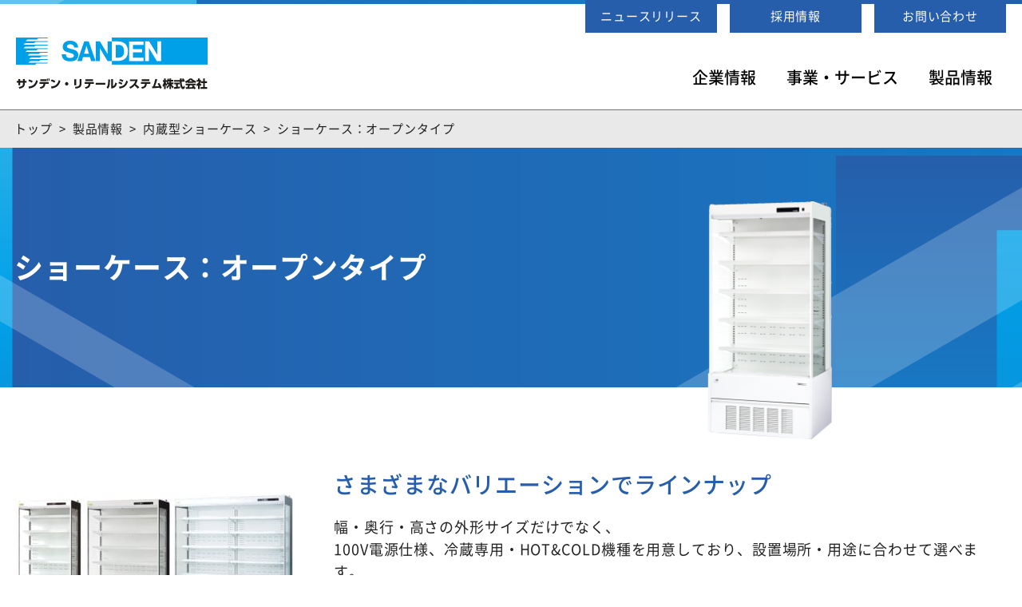

--- FILE ---
content_type: text/html; charset=UTF-8
request_url: https://sanden-rs.com/product/showcase/open.html?pid=285
body_size: 88403
content:

<!DOCTYPE html>
<html lang="ja">
<head prefix="og: http://ogp.me/ns# fb: http://ogp.me/ns/fb# article: http://ogp.me/ns/article#"><!-- Google Tag Manager -->
<script>(function(w,d,s,l,i){w[l]=w[l]||[];w[l].push({'gtm.start':
new Date().getTime(),event:'gtm.js'});var f=d.getElementsByTagName(s)[0],
j=d.createElement(s),dl=l!='dataLayer'?'&l='+l:'';j.async=true;j.src=
'https://www.googletagmanager.com/gtm.js?id='+i+dl;f.parentNode.insertBefore(j,f);
})(window,document,'script','dataLayer','GTM-WLT9ZTFS');</script>
<!-- End Google Tag Manager -->
    <meta charset="utf-8">
    <title>ショーケース：オープンタイプ | サンデン・リテールシステム株式会社</title>
    <meta name="description" content="サンデン・リテールシステム株式会社のショーケース：オープンタイプのページです。サンデン・リテールシステムは、自動販売機、冷凍・冷蔵ショーケース、フード機器などの製造・販売、店舗システムの設計・施工・アフターサービスをトータルサポートし、グローバルで人々の豊かな生活を支えています。">
    <meta name="viewport" content="width=device-width">
    <meta name="format-detection" content="telephone=no">
    <meta property="og:title" content="ショーケース：オープンタイプ | サンデン・リテールシステム株式会社">
    <meta property="og:type" content="article">
    <meta property="og:description" content="サンデン・リテールシステム株式会社のショーケース：オープンタイプのページです。サンデン・リテールシステムは、自動販売機、冷凍・冷蔵ショーケース、フード機器などの製造・販売、店舗システムの設計・施工・アフターサービスをトータルサポートし、グローバルで人々の豊かな生活を支えています。">
    <meta property="og:url" content="https://www.sanden-rs.com/product/showcase/open.html">
    <meta property="og:image" content="../../sprati000000093a-img/ogp_img.jpg">
    <meta property="og:site_name" content="サンデン・リテールシステム株式会社">
    <meta property="twitter:card" content="summary" />
    <meta property="twitter:title" content="ショーケース：オープンタイプ | サンデン・リテールシステム株式会社" />
    <meta property="twitter:description" content="サンデン・リテールシステム株式会社のショーケース：オープンタイプのページです。サンデン・リテールシステムは、自動販売機、冷凍・冷蔵ショーケース、フード機器などの製造・販売、店舗システムの設計・施工・アフターサービスをトータルサポートし、グローバルで人々の豊かな生活を支えています。" />
    
    <link rel="stylesheet" href="/css/normalize.css">
    
    <link rel="stylesheet" href="/css/style.css">
    
    <script src="/js/viewport-extra.min.js"></script>
    <script src="/js/function.js"></script>
    
  </head>
  <body class="product">
<!-- Google Tag Manager (noscript) -->
<noscript><iframe src="https://www.googletagmanager.com/ns.html?id=GTM-WLT9ZTFS"
height="0" width="0" style="display:none;visibility:hidden"></iframe></noscript>
<!-- End Google Tag Manager (noscript) -->
    <div class="layout">
      <!-- l-header -->
      <header class="l-header" role="banner">
        <div class="disp-pc">
          <div class="l-header-inner inner">
            <div class="logo">
              <a class="logo-link" href="/">
                <img src="../../aiobj4000000084s-img/logo_sanden.png" alt="SANDEN サンデン・リテールシステム株式会社">
              </a>
            </div>
            <ul class="nav-info">

              <li class="nav-info-list"><a href="../../news/newsrelease/2025/index.html">ニュースリリース</a></li>

              <li class="nav-info-list"><a href="../../recruit/index.html">採用情報</a></li>

              <li class="nav-info-list"><a href="../../inquiry/index.html">お問い合わせ</a></li>

            </ul>

            <nav class="nav" aria-label="メインメニュー" role="navigation">
              <ul class="nav-grobal">

                <li class="nav-grobal-list">
                  <button class="nav-grobal-list-parent">企業情報</button>
                  <div id="grobal-area-01" class="grobal-area">
                    <ul class="grobal-area-unordered">
                      <li class="grobal-area-list top"><a href="../../company/index.html" class="grobal-area-link">企業情報</a></li>

                      <li class="grobal-area-list"><a href="../../company/company.html" class="grobal-area-link">会社概要</a></li>

                      <li class="grobal-area-list"><a href="../../company/enkaku.html" class="grobal-area-link">沿革</a></li>

                      <li class="grobal-area-list"><a href="../../company/top-message.html" class="grobal-area-link">トップメッセージ</a></li>

                      <li class="grobal-area-list"><a href="../../company/business.html" class="grobal-area-link">事業概要</a></li>

                      <li class="grobal-area-list"><a href="../../company/company-point-ja.html" class="grobal-area-link">国内拠点</a></li>

                      <li class="grobal-area-list"><a href="../../company/company-point-w.html" class="grobal-area-link">海外拠点</a></li>
                      
                      <li class="grobal-area-list close"><button class="grobal-area-close">閉じる</button></li>
                    </ul>

                  </div>
                </li>

                <li class="nav-grobal-list">
                  <button class="nav-grobal-list-parent">事業・サービス</button>
                  <div id="grobal-area-02" class="grobal-area">
                    <ul class="grobal-area-unordered">
                      <li class="grobal-area-list top"><a href="../../business/index.html" class="grobal-area-link">事業・サービス</a></li>

                      <li class="grobal-area-list"><a href="../../business/hokan/index.html" class="grobal-area-link">保管するサービス</a></li>

                      <li class="grobal-area-list"><a href="../../business/ukewatasu/index.html" class="grobal-area-link">受け渡すサービス</a></li>

                      <li class="grobal-area-list"><a href="../../business/hanbai/index.html" class="grobal-area-link">販売するサービス</a></li>

                      <li class="grobal-area-list"><a href="../../business/maintenance/index.html" class="grobal-area-link">メンテナンスサービス</a></li>

                      <li class="grobal-area-list"><a href="../../business/cloud/index.html" class="grobal-area-link">クラウドサービス</a></li>

                      <li class="grobal-area-list"><a href="../../business/cashless/index.html" class="grobal-area-link">キャッシュレス決済サービス</a></li>
                      
                      <li class="grobal-area-list close"><button class="grobal-area-close">閉じる</button></li>
                    </ul>

                  </div>
                </li>

                <li class="nav-grobal-list">
                  <button class="nav-grobal-list-parent">製品情報</button>
                  <div id="grobal-area-03" class="grobal-area">
                    <ul class="grobal-area-unordered">
                      <li class="grobal-area-list top"><a href="../index.html" class="grobal-area-link">製品情報</a></li>

                      <li class="grobal-area-list"><a href="index.html" class="grobal-area-link">内蔵型ショーケース</a></li>

                      <li class="grobal-area-list"><a href="../green-refrigerant/index.html" class="grobal-area-link">小型店舗向け関連機器</a></li>

                      <li class="grobal-area-list"><a href="../logistic/index.html" class="grobal-area-link">ロジスティック機器</a></li>

                      <li class="grobal-area-list"><a href="../vending-machine/index.html" class="grobal-area-link">自動販売機</a></li>

                      <li class="grobal-area-list"><a href="../food/index.html" class="grobal-area-link">フード機器</a></li>

                      <li class="grobal-area-list"><a href="../alcohol-atomizer/index.html" class="grobal-area-link">アルコール噴霧器</a></li>

                      <li class="grobal-area-list"><a href="../catalog.html" class="grobal-area-link">カタログ</a></li>

                      <li class="grobal-area-list"><a href="manual.html" class="grobal-area-link">取扱説明書</a></li>
                      
                      <li class="grobal-area-list close"><button class="grobal-area-close">閉じる</button></li>
                    </ul>

                  </div>
                </li>

              </ul>
            </nav>
          </div>
        </div>
        <div class="disp-sp">
          <div id="gronav-sp-btn" class="l-header-sp">
            <div class="logo">
              <a class="logo-link" href="/">
                <img src="../../aiobj4000000084s-img/logo_sanden.png" alt="SANDEN サンデン・リテールシステム株式会社">
              </a>
            </div>
            <div id="js-nav-sp-btn" class="nav-sp-btn">
              <img src="/images/ico_sp_btn.png" alt="" id="js-nav-img">
            </div>
            <div id="js-toggle-nav" class="nav-sp-area">
              <ul class="nav-sp-grobal">

              <li class="nav-sp-list" tabindex="0">
                  <button class="nav-sp-txt">企業情報</button>
                <ul class="nav-sp-grobal-unordered">
                    <li class="nav-sp-grobal-unordered-list top"><a href="../../company/index.html" class="grobal-area-link">企業情報</a></li>

                    <li class="nav-sp-grobal-unordered-list"><a href="../../company/company.html" class="grobal-area-link">会社概要</a></li>

                    <li class="nav-sp-grobal-unordered-list"><a href="../../company/enkaku.html" class="grobal-area-link">沿革</a></li>

                    <li class="nav-sp-grobal-unordered-list"><a href="../../company/top-message.html" class="grobal-area-link">トップメッセージ</a></li>

                    <li class="nav-sp-grobal-unordered-list"><a href="../../company/business.html" class="grobal-area-link">事業概要</a></li>

                    <li class="nav-sp-grobal-unordered-list"><a href="../../company/company-point-ja.html" class="grobal-area-link">国内拠点</a></li>

                    <li class="nav-sp-grobal-unordered-list"><a href="../../company/company-point-w.html" class="grobal-area-link">海外拠点</a></li>

                    <li>

                    </li>
                </ul>
              </li>

              <li class="nav-sp-list" tabindex="0">
                  <button class="nav-sp-txt">事業・サービス</button>
                <ul class="nav-sp-grobal-unordered">
                    <li class="nav-sp-grobal-unordered-list top"><a href="../../business/index.html" class="grobal-area-link">事業・サービス</a></li>

                    <li class="nav-sp-grobal-unordered-list"><a href="../../business/hokan/index.html" class="grobal-area-link">保管するサービス</a></li>

                    <li class="nav-sp-grobal-unordered-list"><a href="../../business/ukewatasu/index.html" class="grobal-area-link">受け渡すサービス</a></li>

                    <li class="nav-sp-grobal-unordered-list"><a href="../../business/hanbai/index.html" class="grobal-area-link">販売するサービス</a></li>

                    <li class="nav-sp-grobal-unordered-list"><a href="../../business/maintenance/index.html" class="grobal-area-link">メンテナンスサービス</a></li>

                    <li class="nav-sp-grobal-unordered-list"><a href="../../business/cloud/index.html" class="grobal-area-link">クラウドサービス</a></li>

                    <li class="nav-sp-grobal-unordered-list"><a href="../../business/cashless/index.html" class="grobal-area-link">キャッシュレス決済サービス</a></li>

                    <li>

                    </li>
                </ul>
              </li>

              <li class="nav-sp-list" tabindex="0">
                  <button class="nav-sp-txt">製品情報</button>
                <ul class="nav-sp-grobal-unordered">
                    <li class="nav-sp-grobal-unordered-list top"><a href="../index.html" class="grobal-area-link">製品情報</a></li>

                    <li class="nav-sp-grobal-unordered-list"><a href="index.html" class="grobal-area-link">内蔵型ショーケース</a></li>

                    <li class="nav-sp-grobal-unordered-list"><a href="../green-refrigerant/index.html" class="grobal-area-link">小型店舗向け関連機器</a></li>

                    <li class="nav-sp-grobal-unordered-list"><a href="../logistic/index.html" class="grobal-area-link">ロジスティック機器</a></li>

                    <li class="nav-sp-grobal-unordered-list"><a href="../vending-machine/index.html" class="grobal-area-link">自動販売機</a></li>

                    <li class="nav-sp-grobal-unordered-list"><a href="../food/index.html" class="grobal-area-link">フード機器</a></li>

                    <li class="nav-sp-grobal-unordered-list"><a href="../alcohol-atomizer/index.html" class="grobal-area-link">アルコール噴霧器</a></li>

                    <li class="nav-sp-grobal-unordered-list"><a href="../catalog.html" class="grobal-area-link">カタログ</a></li>

                    <li class="nav-sp-grobal-unordered-list"><a href="manual.html" class="grobal-area-link">取扱説明書</a></li>

                    <li>

                    </li>
                </ul>
              </li>

              </ul>
              <ul class="nav-sp-info">

                <li class="nav-sp-info-list"><a href="../../news/newsrelease/2025/index.html">ニュースリリース</a></li>

                <li class="nav-sp-info-list"><a href="../../recruit/index.html">採用情報</a></li>

                <li class="nav-sp-info-list"><a href="../../inquiry/index.html">お問い合わせ</a></li>

              </ul>
              <ul class="nav-sp-infotxt">

                <li class="nav-sp-infotxt-list"><a href="../../social_media_policy.html">ソーシャルメディアポリシー</a></li>

                <li class="nav-sp-infotxt-list"><a href="../../privacy.html">プライバシーポリシー</a></li>

              </ul>
              <ul class="nav-sp-banner">

                <li class="nav-sp-banner-list"><a href="https://x.com/SANDENRetail" target="_blank"><img src="../../aiobj4000000084s-img/logo-black.png" alt="Xへ移動します"></a></li>

                <li class="nav-sp-banner-list"><a href="https://www.youtube.com/@%E3%82%B5%E3%83%B3%E3%83%87%E3%83%B3%E3%83%AA%E3%83%86%E3%83%BC%E3%83%AB%E3%82%B7%E3%82%B9%E3%83%86%E3%83%A0%E5%85%AC%E5%BC%8F%E3%83%81%E3%83%A3%E3%83%B3%E3%83%8D" target="_blank"><img src="../../aiobj4000000084s-img/img_banner_youtube.png" alt="YouTubeへ移動します"></a></li>

                <li class="nav-sp-banner-list"><a href="https://sns.dohiemongo.com/" target="_blank"><img src="../../aiobj4000000084s-img/img_banner_dohiemon_02.png" alt="ど冷えもん設置一覧へ移動します"></a></li>

                <li class="nav-sp-banner-list"><a href=""><img src="" alt=""></a></li>

              </ul>
            </div>
          </div>
        </div>
      </header>
      <!-- /header -->
      <nav class="bread" aria-label="現在位置">
        <div class="inner">
          <ul class="bread-indicator">
            <li class="bread-list"><a href="/">トップ</a></li>
            <li class="bread-list"><a href="/product/index.html">製品情報</a></li>
            <li class="bread-list"><a href="index.html">内蔵型ショーケース</a></li>
            <li class="bread-list">ショーケース：オープンタイプ</li>
          </ul>
        </div>
      </nav>
      <!----- main ----->
      <main  class="l-mainarea" role="main">
        <div class="mainvisual-short">
          <div class="mainvisual-short-inner inner">
            <h1 class="mainvisual-short-title-h1">
              ショーケース：オープンタイプ
            </h1>

            <div class="mainvisual-short-img">
              <img src="qiaskd0000002kd4-img/RSD-S3FG5J_R1.png" alt="オープンタイプのイメージです">
            </div>

          </div>
        </div>

        <section class="product-data">
          <div class="inner">

            <div class="product-data-block">

              <div class="product-data-img">
                <img src="sprati0000000e2l-img/B03_RSD-S3(T)FZ5J_B03_RSD-S4(T)FZ5J_B03_RSD-S6FZ5J.jpg" alt="オープンショーケースが３台並んでいるイメージ">
              </div>

              <div class="product-data-txt">
                <h2 class="product-data-title">さまざまなバリエーションでラインナップ</h2>                <p class="product-data-txt">幅・奥行・高さの外形サイズだけでなく、<br>
100V電源仕様、冷蔵専用・HOT&amp;COLD機種を用意しており、設置場所・用途に合わせて選べます。<br>
棚の数や種類、連結仕様や、LED縦照明で側面を明るくショーアップする等、<br>
多彩なオプション＋セミオーダー対応で、あらゆるシーンでの使いやすさを追求します。</p>
              </div>

            </div>

            <div class="product-data-block">

              <div class="product-data-img">
                <img src="qiaskd0000002kd4-img/RSD_tateLED_360x240.jpg" alt="オープンショーケースのイメージです。">
              </div>

              <div class="product-data-txt">
                <h2 class="product-data-title">インバータ制御＆LEDで省エネ運転を実現</h2>                <p class="product-data-txt">使用状況に応じて最適な制御で運転するインバータ制御は、夜間や冬期など負荷が少ない時はコンプレッサーの回転数を落として効率よく庫内を冷やして、消費電力を抑えます。<br>
LED照明なので、蛍光灯機種に比べ省エネかつ長寿命です。オプションで両側面から商品を明るく照らすLED縦照明もご用意。</p>
              </div>

            </div>

          </div>
        </section>

        <section class="product-recommend">
          <div class="inner">
            <h2 class="general-title-section-h2">このような方におすすめです</h2>
            <ul class="product-recommend-indicator">

              <li class="product-recommend-item">商品の豊富なラインナップや<br>
ボリューム感を持たせた陳列をして<br>
見栄えの良い売場を作りたい。</li>

              <li class="product-recommend-item">お客様が直接商品をすぐに手に取って<br>
見られる売場を作りたい。</li>

              <li class="product-recommend-item">商品の補充回数を少なくしたい。</li>

            </ul>
          </div>
        </section>



        <section class="product-service">
          <div class="inner">
            <h2 class="general-title-section-h2">機能・サービス一覧</h2>
            <ul class="product-service-indicator">

              <li class="product-service-item">
                <div class="product-service-img"><img src="sprati0000000e2l-img/002_evaporation.png" alt="強制排水蒸発機能のアイコンです。"></div>
                <div class="product-service-txt">
                  <p class="product-service-note">排水強制蒸発装置</p>

                </div>
              </li>

              <li class="product-service-item">
                <div class="product-service-img"><img src="sprati0000000e2l-img/001_inverter.png" alt="インバータのアイコンです。"></div>
                <div class="product-service-txt">
                  <p class="product-service-note">インバータ制御<br>
※RSD/RSGシリーズ標準搭載</p>

                </div>
              </li>

              <li class="product-service-item">
                <div class="product-service-img"><img src="qiaskd0000002kd4-img/023_LED.png" alt="LED庫内照明"></div>
                <div class="product-service-txt">
                  <p class="product-service-note">LED庫内照明</p>

                </div>
              </li>

              <li class="product-service-item">
                <div class="product-service-img"><img src="qiaskd0000002kd4-img/018_slide_shelf.png" alt="スライド機構付き陳列棚"></div>
                <div class="product-service-txt">
                  <p class="product-service-note">スライド機構付き陳列棚<br>
※RSGシリーズ標準搭載</p>

                </div>
              </li>

              <li class="product-service-item">
                <div class="product-service-img"><img src="sprati0000000e2l-img/004_angle_switching.png" alt="棚角度切り替えのアイコンです。"></div>
                <div class="product-service-txt">
                  <p class="product-service-note">陳列棚の角度切替可<br>
※RSD/RSGシリーズ標準搭載</p>

                </div>
              </li>

              <li class="product-service-item">
                <div class="product-service-img"><img src="qiaskd0000002kd4-img/019_price_rail.png" alt="プライスレール"></div>
                <div class="product-service-txt">
                  <p class="product-service-note">プライスレール</p>

                </div>
              </li>

              <li class="product-service-item">
                <div class="product-service-img"><img src="qiaskd0000002kd4-img/017_with_casters.png" alt="キャスター"></div>
                <div class="product-service-txt">
                  <p class="product-service-note">キャスター</p>

                </div>
              </li>

              <li class="product-service-item">
                <div class="product-service-img"><img src="sprati0000000e2l-img/003_night_cover.png" alt="ナイトカバーのアイコンです。"></div>
                <div class="product-service-txt">
                  <p class="product-service-note">ナイトカバー<br>
※RSD/RSGシリーズ標準搭載</p>

                </div>
              </li>

              <li class="product-service-item">
                <div class="product-service-img"><img src="sprati0000000e2l-img/006_HOT&COLD.png" alt="HOT＆COLDのアイコンです。"></div>
                <div class="product-service-txt">
                  <p class="product-service-note">HOT＆COLD<br>
※対象機種のみ</p>

                </div>
              </li>

              <li class="product-service-item">
                <div class="product-service-img"><img src="qiaskd0000002kd4-img/eco.png" alt=""></div>
                <div class="product-service-txt">
                  <p class="product-service-note">トップランナー達成製品<br>
(2020年度省エネ基準達成)<br>
※対象機種に数値記載</p>

                </div>
              </li>

            </ul>
          </div>
        </section>

        <section class="product-pagelink general-section">
          <div class="inner-w960">
            <h2 class="general-pagelink-title">Page Links</h2>
            <ul class="general-pagelink-indicator">
              <li class="general-pagelink-item"><a class="general-pagelink-link" href="#product-inquiry-block">お問い合わせ</a></li>
            </ul>
          </div>
        </section>

        <section class="product-lineup">
          <div class="inner-w960">
            <h2 class="general-title-section-h2">製品ラインナップ</h2>
            <h3 class="general-title-h3">壁面設置型：薄型タイプ（奥行き600mm）</h3>
            <div class="product-lineup-feature">

              <div class="product-lineup-feature-img">
                <img src="qiaskd0000002kd4-img/RSD-S3FG5J_R2.jpg" alt="">
              </div>

              <div class="product-lineup-feature-txt">
                <h4 class="general-title-h4">高い汎用性で最適な売り場づくりを。奥行き600mmの壁面設置のオープンショーケース</h4>
                <p>◯庫内空気温度帯：3～22℃<br/>
<br/>
　強制蒸発機構の改善と除霜水量の削減により、排水性能が従来機の約150%にアップ（RSD-S3FG5Jと従来機RSD-S3FZ5Jの新品時で比較）<br/>
　排水タンクも付いて排水処理作業の低減に貢献します。</p>
              </div>
            </div>

            <div class="general-table-scroll">
              <table class="general-table product-lineup-table">
                <tr>
                  <th class="general-table-th general-table-fixed" width="17%">型番</th>
  
                  <th class="general-table-th" width="29%">電源・年間消費電力量</th>
  
                  <th class="general-table-th" width="14%">電源プラグ</th>
  
                  <th class="general-table-th" width="11%">定格内容積</th>
  
                  <th class="general-table-th" width="15%">外形寸法</th>
  
                  <th class="general-table-th" width="7%">冷媒</th>
  
                  <th class="general-table-th" width="7%">重量</th>

                </tr>

                <tr>
                  <td class="general-table-td general-table-fixed">RSD-S3FG5J<br><a href="qiaskd0000002kd4-att/RSD-S3FG5J_ODS.pdf" target="_blank">図面PDF</a>
</td>
  
                  <td class="general-table-td">三相200V／50/60HZ<br>
消費電力: 669W<br>
省エネ基準達成率:118％<br>
年間消費電力量:3,230kWh/年</td>

                  <td class="general-table-td general-table-td-center"><p><img src="/images/img_product_plug_06.svg" alt=""></p>三相200V電源接地形3極</td>
  
                  <td class="general-table-td">350L<br>
6段(棚5枚)</td>
  
                  <td class="general-table-td">W890mm<br>
D600mm<br>
H1900mm</td>
  
                  <td class="general-table-td">R448A</td>
  
                  <td class="general-table-td">158kg</td>


                </tr>

                <tr>
                  <td class="general-table-td general-table-fixed">RSD-S3TFG5J<br><a href="qiaskd0000002kd4-att/RSD-S3TFG5J_ODS.pdf" target="_blank">図面PDF</a>
</td>
  
                  <td class="general-table-td">単相100V／50/60HZ<br>
消費電力: 674W<br>
省エネ基準達成率:118％<br>
年間消費電力量:3,230kWh/年</td>

                  <td class="general-table-td general-table-td-center"><p><img src="/images/img_product_plug_01.svg" alt=""></p>単相100V電源2極</td>
  
                  <td class="general-table-td">350L<br>
6段(棚5枚)</td>
  
                  <td class="general-table-td">W890mm<br>
D600mm<br>
H1900mm</td>
  
                  <td class="general-table-td">R448A</td>
  
                  <td class="general-table-td">158kg</td>


                </tr>

                <tr>
                  <td class="general-table-td general-table-fixed">RSD-S4FG5J<br><a href="qiaskd0000002kd4-att/RSD-S4FG5J_ODS.pdf" target="_blank">図面PDF</a>
</td>
  
                  <td class="general-table-td">三相200V／50/60HZ<br>
消費電力: 956W<br>
省エネ基準達成率:122％<br>
年間消費電力量:4,370kWh/年</td>

                  <td class="general-table-td general-table-td-center"><p><img src="/images/img_product_plug_06.svg" alt=""></p>三相200V電源接地形3極</td>
  
                  <td class="general-table-td">474L<br>
6段(棚5枚)</td>
  
                  <td class="general-table-td">W1190mm<br>
D600mm<br>
H1900mm</td>
  
                  <td class="general-table-td">R448A</td>
  
                  <td class="general-table-td">188kg</td>


                </tr>

                <tr>
                  <td class="general-table-td general-table-fixed">RSD-S4TFG5J<br><a href="qiaskd0000002kd4-att/RSD-S4TFG5J_ODS.pdf" target="_blank">図面PDF</a>
</td>
  
                  <td class="general-table-td">単相100V／50/60HZ<br>
消費電力: 973W<br>
省エネ基準達成率:122％<br>
年間消費電力量:4,370kWh/年</td>

                  <td class="general-table-td general-table-td-center"><p><img src="/images/img_product_plug_01.svg" alt=""></p>単相100V電源2極</td>
  
                  <td class="general-table-td">474L<br>
6段(棚5枚)</td>
  
                  <td class="general-table-td">W1190mm<br>
D600mm<br>
H1900mm</td>
  
                  <td class="general-table-td">R448A</td>
  
                  <td class="general-table-td">188kg</td>


                </tr>

                <tr>
                  <td class="general-table-td general-table-fixed">RSD-S6FG5J<br><a href="qiaskd0000002kd4-att/RSD-S6FG5J_ODS.pdf" target="_blank">図面PDF</a>
</td>
  
                  <td class="general-table-td">三相200V／50/60HZ<br>
消費電力: 1455W<br>
省エネ基準達成率:148％<br>
年間消費電力量:5,440kWh/年</td>

                  <td class="general-table-td general-table-td-center"><p><img src="/images/img_product_plug_06.svg" alt=""></p>三相200V電源接地形3極</td>
  
                  <td class="general-table-td">700L<br>
6段(棚5枚)</td>
  
                  <td class="general-table-td">W1740mm<br>
D600mm<br>
H1900mm</td>
  
                  <td class="general-table-td">R448A</td>
  
                  <td class="general-table-td">258kg</td>


                </tr>

              </table>
            </div>

            <p class="product-lineup-note"><a href="https://manual.sdrs-cloud.com/172/re/manual/2024/66f0d31ca4c0dff3948107dbc6271be441fdc9db64abf404af24432b1b14ec05/6700967H50_BB-043_RSD-S3FG5J.1.pdf"><br type="_moz" />
</a></p>
            <h3 class="general-title-h3">壁面設置型：厚型タイプ（奥行き750mm）</h3>
            <div class="product-lineup-feature">

              <div class="product-lineup-feature-img">
                <img src="qiaskd0000002kd4-img/RSD-F3FG5J_R1.jpg" alt="オープンショーケースのイメージ。">
              </div>

              <div class="product-lineup-feature-txt">
                <h4 class="general-title-h4">奥行き750mmの大容量モデル</h4>
                <p>◯庫内空気温度帯：3～22℃<br/>
<br/>
　強制蒸発機構の改善と除霜水量の削減、排水タンクも付いて排水処理作業の低減に貢献します。<br/>
　奥行き幅を最大限に活かし、日配・飲料はもちろん、弁当やおにぎりといった米飯類も冷やしすぎずに保冷し陳列できます。</p>
              </div>
            </div>

            <div class="general-table-scroll">
              <table class="general-table product-lineup-table">
                <tr>
                  <th class="general-table-th general-table-fixed" width="17%">型番</th>
  
                  <th class="general-table-th" width="29%">電源・年間消費電力量</th>
  
                  <th class="general-table-th" width="14%">電源プラグ</th>
  
                  <th class="general-table-th" width="11%">定格内容積</th>
  
                  <th class="general-table-th" width="15%">外形寸法</th>
  
                  <th class="general-table-th" width="7%">冷媒</th>
  
                  <th class="general-table-th" width="7%">重量</th>

                </tr>

                <tr>
                  <td class="general-table-td general-table-fixed">RSD-F3FG4J<br><a href="qiaskd0000002kd4-att/RSD-F3FG4J_ODS.pdf" target="_blank">図面PDF</a>
</td>
  
                  <td class="general-table-td">三相200V／50/60HZ<br>
消費電力: 697W<br>
省エネ基準達成率:116％<br>
年間消費電力量:3,940kWh/年</td>

                  <td class="general-table-td general-table-td-center"><p><img src="/images/img_product_plug_06.svg" alt=""></p>三相200V電源接地形3極</td>
  
                  <td class="general-table-td">528L<br>
5段(棚4枚)</td>
  
                  <td class="general-table-td">W890mm<br>
D750mm<br>
H1900mm</td>
  
                  <td class="general-table-td">R448A</td>
  
                  <td class="general-table-td">177kg</td>


                </tr>

                <tr>
                  <td class="general-table-td general-table-fixed">RSD-F3TFG4J<br><a href="qiaskd0000002kd4-att/RSD-F3TFG4J_ODS.pdf" target="_blank">図面PDF</a>
</td>
  
                  <td class="general-table-td">単相100V／50/60HZ<br>
消費電力: 714W<br>
省エネ基準達成率:116％<br>
年間消費電力量:3,940kWh/年</td>

                  <td class="general-table-td general-table-td-center"><p><img src="/images/img_product_plug_01.svg" alt=""></p>単相100V電源2極</td>
  
                  <td class="general-table-td">528L<br>
5段(棚4枚)</td>
  
                  <td class="general-table-td">W890mm<br>
D750mm<br>
H1900mm</td>
  
                  <td class="general-table-td">R448A</td>
  
                  <td class="general-table-td">177kg</td>


                </tr>

                <tr>
                  <td class="general-table-td general-table-fixed">RSD-F4FG4J<br><a href="qiaskd0000002kd4-att/RSD-F4FG4J_ODS.pdf" target="_blank">図面PDF</a>
</td>
  
                  <td class="general-table-td">三相200V／50/60HZ<br>
消費電力: 1048W<br>
省エネ基準達成率:129％<br>
年間消費電力量:4,880kWh/年</td>

                  <td class="general-table-td general-table-td-center"><p><img src="/images/img_product_plug_06.svg" alt=""></p>三相200V電源接地形3極</td>
  
                  <td class="general-table-td">712L<br>
5段(棚4枚)</td>
  
                  <td class="general-table-td">W1190mm<br>
D750mm<br>
H1900mm</td>
  
                  <td class="general-table-td">R448A</td>
  
                  <td class="general-table-td">210kg</td>


                </tr>

                <tr>
                  <td class="general-table-td general-table-fixed">RSD-F4TFG4J<br><a href="qiaskd0000002kd4-att/RSD-F4TFG4J_ODS.pdf" target="_blank">図面PDF</a>
</td>
  
                  <td class="general-table-td">単相100V／50/60HZ<br>
消費電力: 1100W<br>
省エネ基準達成率:129％<br>
年間消費電力量:4,880kWh/年</td>

                  <td class="general-table-td general-table-td-center"><p><img src="/images/img_product_plug_01.svg" alt=""></p>単相100V電源2極</td>
  
                  <td class="general-table-td">712L<br>
5段(棚4枚)</td>
  
                  <td class="general-table-td">W1190mm<br>
D750mm<br>
H1900mm</td>
  
                  <td class="general-table-td">R448A</td>
  
                  <td class="general-table-td">210kg</td>


                </tr>

                <tr>
                  <td class="general-table-td general-table-fixed">RSD-F6FG4J<br><a href="qiaskd0000002kd4-att/RSD-F6FG4J_ODS.pdf" target="_blank">図面PDF</a>
</td>
  
                  <td class="general-table-td">三相200V／50/60HZ<br>
消費電力: 1591W<br>
省エネ基準達成率:162％<br>
年間消費電力量:6,570kWh/年</td>

                  <td class="general-table-td general-table-td-center"><p><img src="/images/img_product_plug_06.svg" alt=""></p>三相200V電源接地形3極</td>
  
                  <td class="general-table-td">1054L<br>
5段(棚4枚)</td>
  
                  <td class="general-table-td">W1740mm<br>
D750mm<br>
H1900mm</td>
  
                  <td class="general-table-td">R448A</td>
  
                  <td class="general-table-td">283kg</td>


                </tr>

              </table>
            </div>
            <h3 class="general-title-h3">壁面設置型：中間型タイプ（奥行き650mm）</h3>
            <div class="product-lineup-feature">

              <div class="product-lineup-feature-img">
                <img src="qiaskd0000002kd4-img/RSD-3FG5J_R1.jpg" alt="オープンショーケースのイメージです。">
              </div>

              <div class="product-lineup-feature-txt">
                <h4 class="general-title-h4">奥行き650mmの中間型もラインナップ</h4>
                <p>◯庫内空気温度帯：3～22℃<br/>
<br/>
　薄型・厚型と同様、FGシリーズへとモデルチェンジ。強制蒸発機構の改善と除霜水量の削減、排水タンクも付いて排水処理作業の低減に貢献します。</p>
              </div>
            </div>

            <div class="general-table-scroll">
              <table class="general-table product-lineup-table">
                <tr>
                  <th class="general-table-th general-table-fixed" width="17%">型番</th>
  
                  <th class="general-table-th" width="29%">電源・年間消費電力量</th>
  
                  <th class="general-table-th" width="14%">電源プラグ</th>
  
                  <th class="general-table-th" width="11%">定格内容積</th>
  
                  <th class="general-table-th" width="15%">外形寸法</th>
  
                  <th class="general-table-th" width="7%">冷媒</th>
  
                  <th class="general-table-th" width="7%">重量</th>

                </tr>

                <tr>
                  <td class="general-table-td general-table-fixed">RSD-3FG5J<br><a href="qiaskd0000002kd4-att/RSD-3FG5J_ODS.pdf" target="_blank">図面PDF</a>
</td>
  
                  <td class="general-table-td">三相200V／50/60HZ<br>
消費電力: 721W<br>
省エネ基準達成率:117％<br>
年間消費電力量:3,500kWh/年</td>

                  <td class="general-table-td general-table-td-center"><p><img src="/images/img_product_plug_06.svg" alt=""></p>三相200V電源接地形3極</td>
  
                  <td class="general-table-td">415L<br>
6段(棚5枚)</td>
  
                  <td class="general-table-td">W890mm<br>
D650mm<br>
H1900mm</td>
  
                  <td class="general-table-td">R448A</td>
  
                  <td class="general-table-td">168kg</td>


                </tr>

                <tr>
                  <td class="general-table-td general-table-fixed">RSD-3TFG5J<br><a href="qiaskd0000002kd4-att/RSD-3TFG5J_ODS.pdf" target="_blank">図面PDF</a>
</td>
  
                  <td class="general-table-td">単相100V／50/60HZ<br>
消費電力: 700W<br>
省エネ基準達成率:117％<br>
年間消費電力量:3,500kWh/年</td>

                  <td class="general-table-td general-table-td-center"><p><img src="/images/img_product_plug_01.svg" alt=""></p>単相100V電源2極</td>
  
                  <td class="general-table-td">415L<br>
6段(棚5枚)</td>
  
                  <td class="general-table-td">W890mm<br>
D650mm<br>
H1900mm</td>
  
                  <td class="general-table-td">R448A</td>
  
                  <td class="general-table-td">168kg</td>


                </tr>

                <tr>
                  <td class="general-table-td general-table-fixed">RSD-4FG5J<br><a href="qiaskd0000002kd4-att/RSD-4FG5J_ODS.pdf" target="_blank">図面PDF</a>
</td>
  
                  <td class="general-table-td">三相200V／50/60HZ<br>
消費電力: 1004W<br>
省エネ基準達成率:126％<br>
年間消費電力量:4,510kWh/年</td>

                  <td class="general-table-td general-table-td-center"><p><img src="/images/img_product_plug_06.svg" alt=""></p>三相200V電源接地形3極</td>
  
                  <td class="general-table-td">562L<br>
6段(棚5枚)</td>
  
                  <td class="general-table-td">W1190mm<br>
D650mm<br>
H1900mm</td>
  
                  <td class="general-table-td">R448A</td>
  
                  <td class="general-table-td">200kg</td>


                </tr>

                <tr>
                  <td class="general-table-td general-table-fixed">RSD-4TFG5J<br><a href="qiaskd0000002kd4-att/RSD-4TFG5J_ODS.pdf" target="_blank">図面PDF</a>
</td>
  
                  <td class="general-table-td">単相100V／50/60HZ<br>
消費電力: 1135W<br>
省エネ基準達成率:126％<br>
年間消費電力量:4,510kWh/年</td>

                  <td class="general-table-td general-table-td-center"><p><img src="/images/img_product_plug_01.svg" alt=""></p>単相100V電源2極</td>
  
                  <td class="general-table-td">562L<br>
6段(棚5枚)</td>
  
                  <td class="general-table-td">W1190mm<br>
D650mm<br>
H1900mm</td>
  
                  <td class="general-table-td">R448A</td>
  
                  <td class="general-table-td">200kg</td>


                </tr>

                <tr>
                  <td class="general-table-td general-table-fixed">RSD-6FG5J<br><a href="qiaskd0000002kd4-att/RSD-6FG5J_ODS.pdf" target="_blank">図面PDF</a>
</td>
  
                  <td class="general-table-td">三相200V／50/60HZ<br>
消費電力: 1618W<br>
省エネ基準達成率:147％<br>
年間消費電力量:5,850kWh/年</td>

                  <td class="general-table-td general-table-td-center"><p><img src="/images/img_product_plug_06.svg" alt=""></p>三相200V電源接地形3極</td>
  
                  <td class="general-table-td">832L<br>
6段(棚5枚)</td>
  
                  <td class="general-table-td">W1740mm<br>
D650mm<br>
H1900mm</td>
  
                  <td class="general-table-td">R448A</td>
  
                  <td class="general-table-td">274kg</td>


                </tr>

              </table>
            </div>

            <p class="product-lineup-note"><a href="https://manual.sdrs-cloud.com/172/re/manual/2024/b99875d45fc5b18bd7c3fdb2321017e900da625ca5ac0ef02aa3bfb289bc7771/21650-50600_AU-072.1.pdf"><br type="_moz" />
</a></p>
            <h3 class="general-title-h3">壁面設置型：中間型２温度タイプ（奥行き650mm）</h3>
            <div class="product-lineup-feature">

              <div class="product-lineup-feature-img">
                <img src="qiaskd0000002kd4-img/RSD-W3TFK5J.jpg" alt="">
              </div>

              <div class="product-lineup-feature-txt">
                <h4 class="general-title-h4">仕切り位置変更で、柔軟な２温度管理を実現</h4>
                <p>◯庫内空気温度帯：10℃以下/18～22℃<br/>
<br/>
　２温度タイプのワイドレンジの温度帯で様々な商品を陳列できます。仕切り位置は2箇所変更でき、陳列したい商品数に合わせて仕切り位置をカスタマイズできます。</p>
              </div>
            </div>

            <div class="general-table-scroll">
              <table class="general-table product-lineup-table">
                <tr>
                  <th class="general-table-th general-table-fixed" width="17%">型番</th>
  
                  <th class="general-table-th" width="29%">電源</th>
  
                  <th class="general-table-th" width="14%">電源プラグ</th>
  
                  <th class="general-table-th" width="11%">定格内容積</th>
  
                  <th class="general-table-th" width="15%">外形寸法</th>
  
                  <th class="general-table-th" width="7%">冷媒</th>
  
                  <th class="general-table-th" width="7%">重量</th>

                </tr>

                <tr>
                  <td class="general-table-td general-table-fixed">RSD-W3TFK5J<br><a href="qiaskd0000002kd4-att/RSD-W3TFK5J.pdf" target="_blank">図面PDF</a>
</td>
  
                  <td class="general-table-td">単相100V／50/60HZ<br>
消費電力<br>
運転時: 618W<br>
加温時: 644W</td>

                  <td class="general-table-td general-table-td-center"><p><img src="/images/img_product_plug_01.svg" alt=""></p>単相100V電源2極</td>
  
                  <td class="general-table-td">327L<br>
6段(棚5枚)<br>
上3段弁当/下3段PET飲料可</td>
  
                  <td class="general-table-td">W892mm<br>
D650mm<br>
H1980mm</td>
  
                  <td class="general-table-td">R410A</td>
  
                  <td class="general-table-td">190kg</td>


                </tr>

              </table>
            </div>
            <h3 class="general-title-h3">壁面設置型：セミオーダー</h3>
            <div class="product-lineup-feature">

              <div class="product-lineup-feature-img">
                <img src="qiaskd0000002kd4-img/RSD-6FG5J_R2.jpg" alt="オープンショーケースのイメージ。">
              </div>

              <div class="product-lineup-feature-txt">
                <h4 class="general-title-h4">選べるサステナビリティモデル</h4>
                <p>◯庫内空気温度帯：3～22℃<br/>
<br/>
　本体ベースは奥行き・幅・電源の組み合わせが可能。<br/>
　必要な装備を必要な分だけご注文いただくことで、導入コストを抑えられます。<br/>
　強制蒸発ユニット追加もでき、余分な廃棄部品がなく、用途に合わせた環境に配慮できる発注スタイルです（受注生産）</p>
              </div>
            </div>

            <div class="general-table-scroll">
              <table class="general-table product-lineup-table">
                <tr>
                  <th class="general-table-th general-table-fixed" width="20%">型番</th>
  
                  <th class="general-table-th" width="20%">電源</th>
  
                  <th class="general-table-th" width="17%">電源プラグ</th>
  
                  <th class="general-table-th" width="15%">外形寸法</th>
  
                  <th class="general-table-th" width="28%">セミオーダー項目</th>

                </tr>

                <tr>
                  <td class="general-table-td general-table-fixed">RSD-S3TFGC：薄型
</td>
  
                  <td class="general-table-td">単相100V／50/60HZ</td>

                  <td class="general-table-td general-table-td-center"><p><img src="/images/img_product_plug_01.svg" alt=""></p>単相100V電源2極</td>
  
                  <td class="general-table-td">W890mm<br>
D600mm<br>
H1900mm</td>
  
                  <td class="general-table-td">仕様選択可能<br>
（棚板枚数・棚板種類・敷板種類・排水仕様）<br>
LED縦照明搭載可能</td>


                </tr>

                <tr>
                  <td class="general-table-td general-table-fixed">RSD-S3FGC：薄型
</td>
  
                  <td class="general-table-td">三相200V／50/60HZ
</td>

                  <td class="general-table-td general-table-td-center"><p><img src="/images/img_product_plug_06.svg" alt=""></p>三相200V電源接地形3極</td>
  
                  <td class="general-table-td">W890mm<br>
D600mm<br>
H1900mm</td>
  
                  <td class="general-table-td">仕様選択可能<br>
（棚板枚数・棚板種類・敷板種類・排水仕様）<br>
LED縦照明搭載可能</td>


                </tr>

                <tr>
                  <td class="general-table-td general-table-fixed">RSD-S4TFGC：薄型
</td>
  
                  <td class="general-table-td">単相100V／50/60HZ</td>

                  <td class="general-table-td general-table-td-center"><p><img src="/images/img_product_plug_01.svg" alt=""></p>単相100V電源2極</td>
  
                  <td class="general-table-td">W1190mm<br>
D600mm<br>
H1900mm</td>
  
                  <td class="general-table-td">仕様選択可能<br>
（棚板枚数・棚板種類・敷板種類・排水仕様）<br>
LED縦照明搭載可能</td>


                </tr>

                <tr>
                  <td class="general-table-td general-table-fixed">RSD-S4FGC：薄型
</td>
  
                  <td class="general-table-td">三相200V／50/60HZ
</td>

                  <td class="general-table-td general-table-td-center"><p><img src="/images/img_product_plug_06.svg" alt=""></p>三相200V電源接地形3極</td>
  
                  <td class="general-table-td">W1190mm<br>
D600mm<br>
H1900mm</td>
  
                  <td class="general-table-td">仕様選択可能<br>
（棚板枚数・棚板種類・敷板種類・排水仕様）<br>
LED縦照明搭載可能</td>


                </tr>

                <tr>
                  <td class="general-table-td general-table-fixed">RSD-S6FGC：薄型
</td>
  
                  <td class="general-table-td">三相200V／50/60HZ</td>

                  <td class="general-table-td general-table-td-center"><p><img src="/images/img_product_plug_06.svg" alt=""></p>三相200V電源接地形3極</td>
  
                  <td class="general-table-td">W1740mm<br>
D600mm<br>
H1900mm</td>
  
                  <td class="general-table-td">仕様選択可能<br>
（棚板枚数・棚板種類・敷板種類・排水仕様）<br>
LED縦照明搭載可能</td>


                </tr>

                <tr>
                  <td class="general-table-td general-table-fixed">RSD-3TFGC：中間型
</td>
  
                  <td class="general-table-td">単相100V／50/60HZ
</td>

                  <td class="general-table-td general-table-td-center"><p><img src="/images/img_product_plug_01.svg" alt=""></p>単相100V電源2極</td>
  
                  <td class="general-table-td">W890mm<br>
D650mm<br>
H1900mm</td>
  
                  <td class="general-table-td">仕様選択可能<br>
（棚板枚数・棚板種類・敷板種類・排水仕様）<br>
LED縦照明搭載可能</td>


                </tr>

                <tr>
                  <td class="general-table-td general-table-fixed">RSD-3FGC：中間型
</td>
  
                  <td class="general-table-td">三相200V／50/60HZ
</td>

                  <td class="general-table-td general-table-td-center"><p><img src="/images/img_product_plug_06.svg" alt=""></p>三相200V電源接地形3極</td>
  
                  <td class="general-table-td">W890mm<br>
D650mm<br>
H1900mm</td>
  
                  <td class="general-table-td">仕様選択可能<br>
（棚板枚数・棚板種類・敷板種類・排水仕様）<br>
LED縦照明搭載可能</td>


                </tr>

                <tr>
                  <td class="general-table-td general-table-fixed">RSD-4TFGC：中間型
</td>
  
                  <td class="general-table-td">単相100V／50/60HZ</td>

                  <td class="general-table-td general-table-td-center"><p><img src="/images/img_product_plug_01.svg" alt=""></p>単相100V電源2極</td>
  
                  <td class="general-table-td">W1190mm<br>
D650mm<br>
H1900mm</td>
  
                  <td class="general-table-td">仕様選択可能<br>
（棚板枚数・棚板種類・敷板種類・排水仕様）<br>
LED縦照明搭載可能</td>


                </tr>

                <tr>
                  <td class="general-table-td general-table-fixed">RSD-4FGC：中間型
</td>
  
                  <td class="general-table-td">三相200V／50/60HZ</td>

                  <td class="general-table-td general-table-td-center"><p><img src="/images/img_product_plug_06.svg" alt=""></p>三相200V電源接地形3極</td>
  
                  <td class="general-table-td">W1190mm<br>
D650mm<br>
H1900mm</td>
  
                  <td class="general-table-td">仕様選択可能<br>
（棚板枚数・棚板種類・敷板種類・排水仕様）<br>
LED縦照明搭載可能</td>


                </tr>

                <tr>
                  <td class="general-table-td general-table-fixed">RSD-6FGC：中間型
</td>
  
                  <td class="general-table-td">三相200V／50/60HZ</td>

                  <td class="general-table-td general-table-td-center"><p><img src="/images/img_product_plug_01.svg" alt=""></p>単相100V電源2極</td>
  
                  <td class="general-table-td">W1740mm<br>
D650mm<br>
H1900mm</td>
  
                  <td class="general-table-td">仕様選択可能<br>
（棚板枚数・棚板種類・敷板種類・排水仕様）<br>
LED縦照明搭載可能</td>


                </tr>

                <tr>
                  <td class="general-table-td general-table-fixed">RSD-F3TFGC：厚型
</td>
  
                  <td class="general-table-td">単相100V／50/60HZ</td>

                  <td class="general-table-td general-table-td-center"><p><img src="/images/img_product_plug_01.svg" alt=""></p>単相100V電源2極</td>
  
                  <td class="general-table-td">W890mm<br>
D750mm<br>
H1900mm</td>
  
                  <td class="general-table-td">仕様選択可能<br>
（棚板枚数・棚板種類・敷板種類・排水仕様）<br>
LED縦照明搭載可能</td>


                </tr>

                <tr>
                  <td class="general-table-td general-table-fixed">RSD-F3FGC：厚型
</td>
  
                  <td class="general-table-td">三相200V／50/60HZ</td>

                  <td class="general-table-td general-table-td-center"><p><img src="/images/img_product_plug_06.svg" alt=""></p>三相200V電源接地形3極</td>
  
                  <td class="general-table-td">W890mm<br>
D750mm<br>
H1900mm</td>
  
                  <td class="general-table-td">仕様選択可能<br>
（棚板枚数・棚板種類・敷板種類・排水仕様）<br>
LED縦照明搭載可能</td>


                </tr>

                <tr>
                  <td class="general-table-td general-table-fixed">RSD-F4TFGC：厚型
</td>
  
                  <td class="general-table-td">単相100V／50/60HZ</td>

                  <td class="general-table-td general-table-td-center"><p><img src="/images/img_product_plug_01.svg" alt=""></p>単相100V電源2極</td>
  
                  <td class="general-table-td">W1190mm<br>
D750mm<br>
H1900mm</td>
  
                  <td class="general-table-td">仕様選択可能<br>
（棚板枚数・棚板種類・敷板種類・排水仕様）<br>
LED縦照明搭載可能</td>


                </tr>

                <tr>
                  <td class="general-table-td general-table-fixed">RSD-F4FGC：厚型
</td>
  
                  <td class="general-table-td">三相200V／50/60HZ</td>

                  <td class="general-table-td general-table-td-center"><p><img src="/images/img_product_plug_06.svg" alt=""></p>三相200V電源接地形3極</td>
  
                  <td class="general-table-td">W1190mm<br>
D750mm<br>
H1900mm</td>
  
                  <td class="general-table-td">仕様選択可能<br>
（棚板枚数・棚板種類・敷板種類・排水仕様）<br>
LED縦照明搭載可能</td>


                </tr>

                <tr>
                  <td class="general-table-td general-table-fixed">RSD-F6FGC：厚型
</td>
  
                  <td class="general-table-td">三相200V／50/60HZ</td>

                  <td class="general-table-td general-table-td-center"><p><img src="/images/img_product_plug_06.svg" alt=""></p>三相200V電源接地形3極</td>
  
                  <td class="general-table-td">W1740mm<br>
D750mm<br>
H1900mm</td>
  
                  <td class="general-table-td">仕様選択可能<br>
（棚板枚数・棚板種類・敷板種類・排水仕様）<br>
LED縦照明搭載可能</td>


                </tr>

              </table>
            </div>
            <h3 class="general-title-h3">低多段型：ホット＆コールド</h3>
            <div class="product-lineup-feature">

              <div class="product-lineup-feature-img">
                <img src="sprati0000000e2l-img/B08_RSG-H900FS.jpg" alt="オープンショーケースのイメージ。">
              </div>

              <div class="product-lineup-feature-txt">
                <h4 class="general-title-h4">ホット＆コールドの2温度で飲料を陳列販売</h4>
                <p>◯庫内空気温度帯：コールド5～10℃　ホット50～60℃<br/>
<br/>
　全段冷蔵設定や、ホットの段数が可変式なので、季節に合わせた飲料の販売ができます。<br/>
　グリーン冷媒「R1234yf」にも対応したモデルもご用意しております。</p>
              </div>
            </div>

            <div class="general-table-scroll">
              <table class="general-table product-lineup-table">
                <tr>
                  <th class="general-table-th general-table-fixed" width="17%">型番</th>
  
                  <th class="general-table-th" width="29%">電源・年間消費電力量</th>
  
                  <th class="general-table-th" width="14%">電源プラグ</th>
  
                  <th class="general-table-th" width="11%">定格内容積</th>
  
                  <th class="general-table-th" width="15%">外形寸法</th>
  
                  <th class="general-table-th" width="7%">冷媒</th>
  
                  <th class="general-table-th" width="7%">重量</th>

                </tr>

                <tr>
                  <td class="general-table-td general-table-fixed">RSG-H650FS<br><a href="sprati0000000e2l-att/RSG-H650FS.pdf" target="_blank">図面PDF</a>
</td>
  
                  <td class="general-table-td">単相100V／50/60HZ<br>
消費電力<br>
運転時:100V: 419W<br>
加温時:100V: 910W<br>
省エネ基準達成率:135％<br>
年間消費電力量:2,720kWh/年</td>

                  <td class="general-table-td general-table-td-center"><p><img src="/images/img_product_plug_01.svg" alt=""></p>単相100V電源2極</td>
  
                  <td class="general-table-td">155L<br>
4段(棚3枚)</td>
  
                  <td class="general-table-td">W650mm<br>
D600mm<br>
H1485mm</td>
  
                  <td class="general-table-td">R1234yf</td>
  
                  <td class="general-table-td">125kg</td>


                </tr>

                <tr>
                  <td class="general-table-td general-table-fixed">RSG-H900FS<br><a href="sprati0000000e2l-att/RSG-H900FS.pdf" target="_blank">図面PDF</a>
</td>
  
                  <td class="general-table-td">単相100V／50/60HZ<br>
消費電力<br>
運転時:100V: 570W<br>
加温時:100V: 1411W<br>
省エネ基準達成率:110％<br>
年間消費電力量:3,340kWh/年</td>

                  <td class="general-table-td general-table-td-center"><p><img src="/images/img_product_plug_01.svg" alt=""></p>単相100V電源2極</td>
  
                  <td class="general-table-td">212L<br>
4段(棚3枚)</td>
  
                  <td class="general-table-td">W890mm<br>
D600mm<br>
H1485mm</td>
  
                  <td class="general-table-td">R1234yf</td>
  
                  <td class="general-table-td">145kg</td>


                </tr>

                <tr>
                  <td class="general-table-td general-table-fixed">RSG-H900LFS<br><a href="sprati0000000e2l-att/RSG-H900LFS.pdf" target="_blank">図面PDF</a>
</td>
  
                  <td class="general-table-td">単相100V／50/60HZ<br>
消費電力<br>
運転時:100V: 525W<br>
加温時:100V: 1078W<br>
省エネ基準達成率:122％<br>
年間消費電力量:3,030kWh/年</td>

                  <td class="general-table-td general-table-td-center"><p><img src="/images/img_product_plug_01.svg" alt=""></p>単相100V電源2極</td>
  
                  <td class="general-table-td">174L<br>
3段(棚2枚)</td>
  
                  <td class="general-table-td">W890mm<br>
D600mm<br>
H1285mm</td>
  
                  <td class="general-table-td">R1234yf</td>
  
                  <td class="general-table-td">127kg</td>


                </tr>

                <tr>
                  <td class="general-table-td general-table-fixed">RSG-H650FXB<br><a href="sprati0000000e2l-att/RSG-H650FXB.pdf" target="_blank">図面PDF</a>
</td>
  
                  <td class="general-table-td">単相100V／50/60HZ<br>
消費電力<br>
運転時:100V: 430W<br>
加温時:100V: 908W<br>
省エネ基準達成率:119％<br>
年間消費電力量:3,080kWh/年</td>

                  <td class="general-table-td general-table-td-center"><p><img src="/images/img_product_plug_01.svg" alt=""></p>単相100V電源2極</td>
  
                  <td class="general-table-td">155L<br>
4段(棚3枚)</td>
  
                  <td class="general-table-td">W650mm<br>
D600mm<br>
H1485mm</td>
  
                  <td class="general-table-td">R134a</td>
  
                  <td class="general-table-td">122kg</td>


                </tr>

                <tr>
                  <td class="general-table-td general-table-fixed">RSG-H750FXB<br><a href="sprati0000000e2l-att/RSG-H750FXB.pdf" target="_blank">図面PDF</a>
</td>
  
                  <td class="general-table-td">単相100V／50/60HZ<br>
消費電力<br>
運転時:100V: 500W<br>
加温時:100V: 925W<br>
省エネ基準達成率:116％<br>
年間消費電力量:3,160kWh/年</td>

                  <td class="general-table-td general-table-td-center"><p><img src="/images/img_product_plug_01.svg" alt=""></p>単相100V電源2極</td>
  
                  <td class="general-table-td">181L<br>
4段(棚3枚)</td>
  
                  <td class="general-table-td">W750mm<br>
D600mm<br>
H1485mm</td>
  
                  <td class="general-table-td">R134a</td>
  
                  <td class="general-table-td">133kg</td>


                </tr>

                <tr>
                  <td class="general-table-td general-table-fixed">RSG-H900FXB<br><a href="sprati0000000e2l-att/RSG-H900FXB.pdf" target="_blank">図面PDF</a>
</td>
  
                  <td class="general-table-td">単相100V／50/60HZ<br>
消費電力<br>
運転時:100V: 539W<br>
加温時:100V: 1337W<br>
省エネ基準達成率:102％<br>
年間消費電力量:3,590kWh/年</td>

                  <td class="general-table-td general-table-td-center"><p><img src="/images/img_product_plug_01.svg" alt=""></p>単相100V電源2極</td>
  
                  <td class="general-table-td">212L<br>
4段(棚3枚)</td>
  
                  <td class="general-table-td">W890mm<br>
D600mm<br>
H1485mm</td>
  
                  <td class="general-table-td">R134a</td>
  
                  <td class="general-table-td">143kg</td>


                </tr>

              </table>
            </div>

            <p class="product-lineup-note"><div><a href="https://manual.sdrs-cloud.com/172/re/manual/2024/1c0c52fdf0140a39d34f933e07d10a114f1825164b0968d1d02e7586002f207c/21650-48340_AS-064.1.pdf"><br type="_moz" />
</a></div></p>
            <h3 class="general-title-h3">低多段型：冷蔵</h3>
            <div class="product-lineup-feature">

              <div class="product-lineup-feature-img">
                <img src="sprati0000000e2l-img/B07_RSG-900FX.jpg" alt="オープンショーケースのイメージ。">
              </div>

              <div class="product-lineup-feature-txt">
                <h4 class="general-title-h4">レジ前での「ついで買い」を促進</h4>
                <p>◯庫内空気温度帯：5～20℃<br/>
<br/>
　インバーター標準搭載の省エネモデル。ワイドレンジで温度設定が可能なので、日配・飲料はもちろん、弁当やおにぎりといった米飯類も冷やしすぎずに保冷し陳列できます。</p>
              </div>
            </div>

            <div class="general-table-scroll">
              <table class="general-table product-lineup-table">
                <tr>
                  <th class="general-table-th general-table-fixed" width="17%">型番</th>
  
                  <th class="general-table-th" width="29%">電源・年間消費電力量</th>
  
                  <th class="general-table-th" width="14%">電源プラグ</th>
  
                  <th class="general-table-th" width="11%">定格内容積</th>
  
                  <th class="general-table-th" width="15%">外形寸法</th>
  
                  <th class="general-table-th" width="7%">冷媒</th>
  
                  <th class="general-table-th" width="7%">重量</th>

                </tr>

                <tr>
                  <td class="general-table-td general-table-fixed">RSG-650FX<br><a href="sprati0000000e2l-att/RSG-650FX.pdf" target="_blank">図面PDF</a>
</td>
  
                  <td class="general-table-td">単相100V／50/60HZ<br>
消費電力<br>
運転時:100V: 433W<br>
省エネ基準達成率:136％<br>
年間消費電力量:2,700kWh/年</td>

                  <td class="general-table-td general-table-td-center"><p><img src="/images/img_product_plug_01.svg" alt=""></p>単相100V電源2極</td>
  
                  <td class="general-table-td">168L<br>
4段(棚3枚)</td>
  
                  <td class="general-table-td">W650mm<br>
D600mm<br>
H1485mm</td>
  
                  <td class="general-table-td">R134a</td>
  
                  <td class="general-table-td">106kg</td>


                </tr>

                <tr>
                  <td class="general-table-td general-table-fixed">RSG-900FX<br><a href="sprati0000000e2l-att/RSG-900FX.pdf" target="_blank">図面PDF</a>
</td>
  
                  <td class="general-table-td">単相100V／50/60HZ<br>
消費電力<br>
運転時:100V: 525W<br>
省エネ基準達成率:112％<br>
年間消費電力量:3,270kWh/年</td>

                  <td class="general-table-td general-table-td-center"><p><img src="/images/img_product_plug_01.svg" alt=""></p>単相100V電源2極</td>
  
                  <td class="general-table-td">240L<br>
4段(棚3枚)</td>
  
                  <td class="general-table-td">W890mm<br>
D600mm<br>
H1485mm</td>
  
                  <td class="general-table-td">R134a</td>
  
                  <td class="general-table-td">125kg</td>


                </tr>

              </table>
            </div>

            <p class="product-lineup-note"><a href="https://manual.sdrs-cloud.com/172/re/manual/2024/f8f446a200cfd74b70ab45d057e4960d521f1ba083e7595eb3a450e8568b636a/21650-48790_AS-062.1.pdf"><br type="_moz" />
</a></p>
            <h3 class="general-title-h3">低多段型：冷蔵セミオーダー</h3>
            <div class="product-lineup-feature">

              <div class="product-lineup-feature-img">
                <img src="sprati0000000e2l-img/B09_RSG-900CS4D_slide.jpg" alt="一つの棚が引き出されているオープンショーケースのイメージ。">
              </div>

              <div class="product-lineup-feature-txt">
                <h4 class="general-title-h4">ご要望仕様を形にします！</h4>
                <p>◯庫内空気温度帯：5～20℃<br/>
<br/>
　必要な装備を必要なだけご注文いただくことで、導入コストを抑えられます。<br/>
　余分な廃棄部品がなく、環境に配慮できる発注スタイルです（受注生産）</p>
              </div>
            </div>

            <div class="general-table-scroll">
              <table class="general-table product-lineup-table">
                <tr>
                  <th class="general-table-th general-table-fixed" width="20%">型番</th>
  
                  <th class="general-table-th" width="20%">電源</th>
  
                  <th class="general-table-th" width="17%">電源プラグ</th>
  
                  <th class="general-table-th" width="15%">外形寸法</th>
  
                  <th class="general-table-th" width="28%">セミオーダー項目</th>

                </tr>

                <tr>
                  <td class="general-table-td general-table-fixed">RSG-650FX（本体ベース）
</td>
  
                  <td class="general-table-td">単相100V／50/60HZ</td>

                  <td class="general-table-td general-table-td-center"><p><img src="/images/img_product_plug_01.svg" alt=""></p>単相100V電源2極</td>
  
                  <td class="general-table-td">W650mm<br>
D600mm<br>
H1485mm</td>
  
                  <td class="general-table-td">仕様選択可能<br>
（棚板枚数・棚板種類・敷板種類）</td>


                </tr>

                <tr>
                  <td class="general-table-td general-table-fixed">RSG-900FX（本体ベース）
</td>
  
                  <td class="general-table-td">単相100V／50/60HZ</td>

                  <td class="general-table-td general-table-td-center"><p><img src="/images/img_product_plug_01.svg" alt=""></p>単相100V電源2極</td>
  
                  <td class="general-table-td">W890mm<br>
D600mm<br>
H1485mm</td>
  
                  <td class="general-table-td">仕様選択可能<br>
（棚板枚数・棚板種類・敷板種類）</td>


                </tr>

              </table>
            </div>
            <h3 class="general-title-h3">冷蔵ゴンドラショーケース</h3>
            <div class="product-lineup-feature">

              <div class="product-lineup-feature-img">
                <img src="qiaskd0000002kd4-img/RSG-D900MBA_W370xH250.png" alt="">
              </div>

              <div class="product-lineup-feature-txt">
                <h4 class="general-title-h4">陳列の可能が広がるゴンドラスロットイン</h4>
                <p>◯庫内空気温度帯：10℃以下<br/>
　コールド5～10℃　ホット50～60℃（RSG-H900MBA）<br/>
<br/>
●R744(CO₂)採用モデル（GWP値：1）<br/>
●ゴンドラエンドの商品棚に納まる奥行き520mmの低床薄型タイプ<br/>
●インバータ搭載による省エネ<br/>
●LED照明　キャノピー<br/>
●棚スライド機能　上部LED照明付き<br/>
（LED照明付きスチールスライド棚6段+最下段スチールスライド棚）<br/>
●強制蒸発ユニット付き（引出し型）</p>
              </div>
            </div>

            <div class="general-table-scroll">
              <table class="general-table product-lineup-table">
                <tr>
                  <th class="general-table-th general-table-fixed" width="17%">型番</th>
  
                  <th class="general-table-th" width="29%">電源・年間消費電力量</th>
  
                  <th class="general-table-th" width="14%">電源プラグ</th>
  
                  <th class="general-table-th" width="11%">定格内容積</th>
  
                  <th class="general-table-th" width="15%">外形寸法</th>
  
                  <th class="general-table-th" width="7%">冷媒</th>
  
                  <th class="general-table-th" width="7%">重量</th>

                </tr>

                <tr>
                  <td class="general-table-td general-table-fixed">RSG-H900MBA [近日発売]
</td>
  
                  <td class="general-table-td">単相100V／50/60HZ<br>
消費電力<br>
運転時:100V: 554/554W<br>
加温時:100V: 1411/1411W<br>
省エネ基準達成率:115％<br>
年間消費電力量:3,210kWh/年</td>

                  <td class="general-table-td general-table-td-center"><p><img src="/images/img_product_plug_01.svg" alt=""></p>単相100V電源2極</td>
  
                  <td class="general-table-td">212L</td>
  
                  <td class="general-table-td">W890mm<br>
D600mm<br>
H1485mm</td>
  
                  <td class="general-table-td">R744A (CO₂)</td>
  
                  <td class="general-table-td">148kg</td>


                </tr>

                <tr>
                  <td class="general-table-td general-table-fixed">RSG-D900MBA
</td>
  
                  <td class="general-table-td">単相100V／50/60HZ<br>
消費電力<br>
運転時:657/657W<br>
除霜時:77/77W<br>
省エネ基準達成率:135％<br>
年間消費電力量:1,660kWh/年</td>

                  <td class="general-table-td general-table-td-center"><p><img src="/images/img_product_plug_01.svg" alt=""></p>単相100V電源2極</td>
  
                  <td class="general-table-td">222L</td>
  
                  <td class="general-table-td">W900mm<br>
D520mm<br>
H1500mm</td>
  
                  <td class="general-table-td">R744A<br>
(CO₂)</td>
  
                  <td class="general-table-td">136kg</td>


                </tr>

                <tr>
                  <td class="general-table-td general-table-fixed">RSG-D903MNA
</td>
  
                  <td class="general-table-td">三相200V／50/60HZ<br>
消費電力<br>
運転時:610/610W<br>
除霜時:79/79W<br>
省エネ基準達成率:132％<br>
年間消費電力量:1,960kWh/年</td>

                  <td class="general-table-td general-table-td-center"><p><img src="/images/img_product_plug_05.svg" alt=""></p>三相200V電源回転式接地形3極</td>
  
                  <td class="general-table-td">222L</td>
  
                  <td class="general-table-td">W900mm<br>
D520mm<br>
H1500mm</td>
  
                  <td class="general-table-td">R744A
(CO₂)</td>
  
                  <td class="general-table-td">135kg</td>


                </tr>

              </table>
            </div>
            <h3 class="general-title-h3">冷蔵セミ多段ショーケース</h3>
            <div class="product-lineup-feature">

              <div class="product-lineup-feature-img">
                <img src="qiaskd0000002kd4-img/RSG-C183MNA_W370xH250.png" alt="">
              </div>

              <div class="product-lineup-feature-txt">
                <h4 class="general-title-h4">大容量のセミ多段ショーケース</h4>
                <p>◯庫内空気温度帯：3～8℃<br/>
<br/>
●R744(CO₂)採用モデルあり（GWP値：1）<br/>
●店内の商品棚に納まる奥行き530mmの低床薄型タイプ<br/>
●インバータ搭載による省エネ<br/>
●LED照明　キャノピー<br/>
●棚スライド機能　上部LED照明付き<br/>
（LED照明付きスチールスライド棚6段+最下段スチールスライド棚）<br/>
●強制蒸発ユニット付き（引出し型）</p>
              </div>
            </div>

            <div class="general-table-scroll">
              <table class="general-table product-lineup-table">
                <tr>
                  <th class="general-table-th general-table-fixed" width="17%">型番</th>
  
                  <th class="general-table-th" width="29%">電源・年間消費電力量</th>
  
                  <th class="general-table-th" width="14%">電源プラグ</th>
  
                  <th class="general-table-th" width="11%">定格内容積</th>
  
                  <th class="general-table-th" width="15%">外形寸法</th>
  
                  <th class="general-table-th" width="7%">冷媒</th>
  
                  <th class="general-table-th" width="7%">重量</th>

                </tr>

                <tr>
                  <td class="general-table-td general-table-fixed">RSG-C903GNA
</td>
  
                  <td class="general-table-td">三相200V／50/60HZ<br>
消費電力<br>
運転時:683/775W<br>
除霜時:148/148W<br>
省エネ基準達成率:83％<br>
年間消費電力量:4,450kWh/年</td>

                  <td class="general-table-td general-table-td-center"><p><img src="/images/img_product_plug_05.svg" alt=""></p>三相200V電源回転式接地形3極</td>
  
                  <td class="general-table-td">217L</td>
  
                  <td class="general-table-td">W900mm<br>
D530mm<br>
H1505mm</td>
  
                  <td class="general-table-td">R448A</td>
  
                  <td class="general-table-td">116kg</td>


                </tr>

                <tr>
                  <td class="general-table-td general-table-fixed">RSG-C183MNA
</td>
  
                  <td class="general-table-td">三相200V／50/60HZ<br>
消費電力<br>
運転時:1416/1416W<br>
除霜時:287/287W<br>
省エネ基準達成率:101％<br>
年間消費電力量:6,436kWh/年</td>

                  <td class="general-table-td general-table-td-center"><p><img src="/images/img_product_plug_05.svg" alt=""></p>三相200V電源回転式接地形3極</td>
  
                  <td class="general-table-td">434L</td>
  
                  <td class="general-table-td">W1800mm<br>
D530mm<br>
H1505mm</td>
  
                  <td class="general-table-td">R744A
(CO₂)</td>
  
                  <td class="general-table-td">250kg</td>


                </tr>

              </table>
            </div>
            <h3 class="general-title-h3">冷蔵ラウンドショーケース</h3>
            <div class="product-lineup-feature">

              <div class="product-lineup-feature-img">
                <img src="sprati0000000e2l-img/B10_SRO-D135ZA.jpg" alt="ラウンド型オープンショーケースのイメージ。">
              </div>

              <div class="product-lineup-feature-txt">
                <h4 class="general-title-h4">デザートのショーアップで購買意欲を促進</h4>
                <p>◯庫内空気温度帯：10℃以下<br/>
<br/>
　店舗壁面以外でもデザート等の冷蔵品を多段陳列できます。</p>
              </div>
            </div>

            <div class="general-table-scroll">
              <table class="general-table product-lineup-table">
                <tr>
                  <th class="general-table-th general-table-fixed" width="20%">型番</th>
  
                  <th class="general-table-th" width="20%">電源</th>
  
                  <th class="general-table-th" width="17%">電源プラグ</th>
  
                  <th class="general-table-th" width="14%">定格内容積</th>
  
                  <th class="general-table-th" width="15%">外形寸法</th>
  
                  <th class="general-table-th" width="7%">冷媒</th>
  
                  <th class="general-table-th" width="7%">重量</th>

                </tr>

                <tr>
                  <td class="general-table-td general-table-fixed">SRO-D135ZD<br><a href="sprati0000000e2l-att/SRO-D135ZD.pdf" target="_blank">図面PDF</a>
</td>
  
                  <td class="general-table-td">三相200V／50/60HZ<br>
消費電力<br>
運転時:1942/2199W<br>
除霜時:195/208W</td>

                  <td class="general-table-td general-table-td-center"><p><img src="/images/img_product_plug_05.svg" alt=""></p>三相200V電源回転式接地形3極</td>
  
                  <td class="general-table-td">477L<br>
4段(棚3枚)</td>
  
                  <td class="general-table-td">W1345mm<br>
D940mm<br>
H1312mm</td>
  
                  <td class="general-table-td">R404A</td>
  
                  <td class="general-table-td">247kg</td>


                </tr>

                <tr>
                  <td class="general-table-td general-table-fixed">SRO-D135GNA
</td>
  
                  <td class="general-table-td">三相200V／50/60HZ<br>
消費電力<br>
運転時:1970/2394W<br>
除霜時:155/155W</td>

                  <td class="general-table-td general-table-td-center"><p><img src="/images/img_product_plug_05.svg" alt=""></p>三相200V電源回転式接地形3極</td>
  
                  <td class="general-table-td">437L<br>
5段(棚4枚)</td>
  
                  <td class="general-table-td">W1345mm<br>
D940mm<br>
H1312mm</td>
  
                  <td class="general-table-td">R448A</td>
  
                  <td class="general-table-td">247kg</td>


                </tr>

              </table>
            </div>

            <p class="product-lineup-note">【庫内空気温度帯の条件】<br />
各製品は一定の条件下で運転した際、製品機能に支障がない状況下での庫内空気温度幅を示すものであり、調節可能範囲を示すものではありません。またホットの温度範囲は中身商品の温度を示します。<br />
<br />
【年間消費電力量】<br />
JIS B 8631(2011)で決められた測定方法と計算方法において得られた値を表示しております。</p>

          </div>
        </section>



        <section id="product-inquiry-block" class="general-inquiry">
          <div class="inner-w960">
            <h2 class="general-title-section-h2">お問い合わせ</h2>
            <a href="https://form.sanden-rs.com/m?f=9" target="_blank" class="general-inquiry-link">ショーケースに関するお問い合わせ</a>
          </div>
        </section>

      </main>
      <!----- /main ----->
      <!-- footer -->
      <footer class="l-footer" role="contentinfo">
        <div class="l-footer-inner">
          <div class="adress">
            <div class="adress-logo"><img src="../../aiobj4000000084s-img/logo_footer.png" alt="SANDEN サンデン・リテールシステム株式会社"></div>
            <address>
              <p class="adress-txt">サンデン・リテールシステム株式会社</p>
              <p class="adress-txt">〒130-8563<br>
東京都墨田区錦糸1-2-4<br>
アルカウエスト8F<br>
　　　　　　　　　　　　　　　　　</p>
            </address>
            <ul class="footer-info">

              <li class="footer-info-list"><a href="../../social_media_policy.html">ソーシャルメディアポリシー</a></li>

              <li class="footer-info-list"><a href="../../privacy.html">プライバシーポリシー</a></li>

            </ul>
            <ul class="footer-banner">

              <li class="footer-banner-list"><a href="https://x.com/SANDENRetail"><img src="../../aiobj4000000084s-img/logo-white.png" alt="Xへ移動します"></a></li>

              <li class="footer-banner-list"><a href="https://www.youtube.com/@%E3%82%B5%E3%83%B3%E3%83%87%E3%83%B3%E3%83%AA%E3%83%86%E3%83%BC%E3%83%AB%E3%82%B7%E3%82%B9%E3%83%86%E3%83%A0%E5%85%AC%E5%BC%8F%E3%83%81%E3%83%A3%E3%83%B3%E3%83%8D" target="_blank"><img src="../../aiobj4000000084s-img/youtube_logo_icon_189266.png" alt="YouTubeへ移動します"></a></li>

              <li class="footer-banner-list"><a href="https://sns.dohiemongo.com/" target="_blank"><img src="../../aiobj4000000084s-img/top_feature_01_266x101.jpg" alt="アプリのダウンロードページへ移動します"></a></li>

            </ul>
          </div>
          <div class="footer-link">

            <ul class="footer-link-unordered">
              <li class="footer-link-list top"><a href="../../company/index.html">企業情報</a></li>

              <li class="footer-link-list"><a href="../../company/company.html">会社概要</a></li>

              <li class="footer-link-list"><a href="../../company/enkaku.html">沿革</a></li>

              <li class="footer-link-list"><a href="../../company/top-message.html">トップメッセージ</a></li>

              <li class="footer-link-list"><a href="../../company/business.html">事業概要</a></li>

              <li class="footer-link-list"><a href="../../company/company-point-ja.html">国内拠点</a></li>

              <li class="footer-link-list"><a href="../../company/company-point-w.html">海外拠点</a></li>

              <li class="footer-link-list"><a href="../../BasicPolicy-AgainstAnti-SocialForces.html">反社会的勢力への対応方針</a></li>

              <li class="footer-link-list"><a href="../../BasicPolicy-InternalControl.html">内部統制基本方針</a></li>

              <li class="footer-link-list"><a href="../../BasicPolicy-ITsecurity.html">ITセキュリティ基本方針</a></li>

              <li class="footer-link-list"><a href="../../antiques-law.html">古物営業法に基づく表示</a></li>

               </ul>

            <ul class="footer-link-unordered">
              <li class="footer-link-list top"><a href="../../coldsupplychain/index.html">コールドチェーン</a></li>

              <li class="footer-link-list"><a href=""></a></li>

               </ul>

            <ul class="footer-link-unordered">
              <li class="footer-link-list top"><a href="../../business/index.html">事業・サービス</a></li>

              <li class="footer-link-list"><a href="../../business/hokan/index.html">保管するサービス</a></li>

              <li class="footer-link-list"><a href="../../business/ukewatasu/index.html">受け渡すサービス</a></li>

              <li class="footer-link-list"><a href="../../business/hanbai/index.html"> 販売するサービス</a></li>

              <li class="footer-link-list"><a href="../../business/maintenance/index.html">メンテナンスサービス</a></li>

              <li class="footer-link-list"><a href="../../business/cloud/index.html"> クラウドサービス</a></li>

              <li class="footer-link-list"><a href="../../business/cashless/index.html">キャッシュレス決済サービス</a></li>

               </ul>

            <ul class="footer-link-unordered">
              <li class="footer-link-list top"><a href="../index.html">製品情報</a></li>

              <li class="footer-link-list"><a href="index.html">内蔵型ショーケース</a></li>

              <li class="footer-link-list"><a href="../green-refrigerant/index.html">小型店舗向け関連機器</a></li>

              <li class="footer-link-list"><a href="../logistic/index.html">ロジスティック機器</a></li>

              <li class="footer-link-list"><a href="../vending-machine/index.html"> 自動販売機</a></li>

              <li class="footer-link-list"><a href="../food/index.html">フード機器</a></li>

              <li class="footer-link-list"><a href="../alcohol-atomizer/index.html">アルコール噴霧器</a></li>

              <li class="footer-link-list"><a href="../catalog.html"> カタログ</a></li>

              <li class="footer-link-list"><a href="manual.html">取扱説明書</a></li>

              <li class="footer-link-list"><a href="../index.html"> 製品のお知らせ</a></li>

              <li class="footer-link-list"><a href="https://form.sanden-rs.com/m?f=24">て・きれいき用オーダーフォーム</a></li>

               </ul>

          </div>
          <div class="footer-link">
            <ul class="footer-link-news">

              <li class="footer-link-news-list"><a href="../../news/newsrelease/2024/index.html">ニュースリリース</a></li>

              <li class="footer-link-news-list"><a href="../../recruit/index.html">採用情報</a></li>

              <li class="footer-link-news-list"><a href="../../inquiry/index.html">お問い合せ</a></li>

            </ul>
          </div>
        </div>
        <div class="copy" lang="en">
          <small>&#169; SANDEN RETAIL SYSTEMS CORPORATION</small>
        </div>
      </footer>
      <!-- /footer -->
    </div>
  </body>
</html>

--- FILE ---
content_type: text/css
request_url: https://sanden-rs.com/css/style.css
body_size: 124008
content:
@charset "UTF-8";
/*font*/
@font-face {
  font-style: normal;
  font-weight: 400;
  font-family: "Noto Sans JP";
  src: local("NotoSansCJKjp-Regular"), local("NotoSansJP-Regular"), url("/fonts/NotoSans_Regular.woff2") format("woff2"), url("/fonts/NotoSans_regular.woff") format("woff");
}

@font-face {
  font-style: normal;
  font-weight: 500;
  font-family: "Noto Sans JP";
  src: local("NotoSansCJKjp-Meduim"), local("NotoSansJP-Medium"), url("/fonts/NotoSans_Medium.woff2") format("woff2"), url("/fonts/NotoSans_medium.woff") format("woff");
}

@font-face {
  font-style: normal;
  font-weight: 700;
  font-family: "Noto Sans JP";
  src: local("NotoSansCJKjp-Bold"), local("NotoSansJP-Bold"), url("/fonts/NotoSans_Bold.woff2") format("woff2"), url("/fonts/NotoSans_bold.woff") format("woff");
}

@font-face {
  font-style: normal;
  font-weight: 500;
  font-family: "Poppins";
  src: local("poppins-v15-latin-500"), url("/fonts/poppins-v15-latin-500.woff2") format("woff2"), url("/fonts/poppins-v15-latin-500.woff") format("woff");
}

/* base */
html {
  width: 100%;
  margin: 0;
  padding: 0;
  font-size: 62.5%;
}

body {
  width: 100%;
  overflow-x: hidden;
  background: #fff;
  color: #222;
  font-weight: 400;
  font-size: 1.8rem;
  line-height: 2.8rem;
  font-family: "Noto Sans JP", sans-serif;
  letter-spacing: .05em;
  line-break: strict;
}

@media (max-width: 768px) {
  body {
    font-size: 1.6rem;
    line-height: 2.6rem;
    letter-spacing: .025em;
  }
}

address {
  font-style: normal;
}

p {
  margin-bottom: 13px;
}

a {
  color: #265eab;
  text-decoration: underline;
}

a:link, a:visited {
  color: #265eab;
  text-decoration: underline;
}

a:hover, a:active {
  color: #205091;
  text-decoration: none;
}

img {
  vertical-align: bottom;
}

.inner {
  width: 1320px;
  margin-right: auto;
  margin-left: auto;
  padding-right: 18px;
  padding-left: 18px;
  box-sizing: border-box;
}

@media (max-width: 1320px) {
  .inner {
    width: 100%;
  }
}

.inner-w960 {
  width: 960px;
  margin-right: auto;
  margin-left: auto;
  box-sizing: border-box;
}

@media (max-width: 980px) {
  .inner-w960 {
    width: 100%;
    padding-right: 18px;
    padding-left: 18px;
  }
}

@media (max-width: 980px) {
  .inner > .inner-w960 {
    padding-right: 0;
    padding-left: 0;
  }
}

.disp-sp {
  display: none;
}

.disp-sp-inline {
  display: none;
}

.disp-pc-inline-sp-inlineblock {
  display: inline;
}

.disp-inline-block {
  display: inline-block;
}

@media (max-width: 768px) {
  .disp-sp {
    display: block;
  }
  
  .disp-sp-inline {
    display: inline;
  }

  .disp-pc {
    display: none;
  }

  .disp-pc-inline-sp-inlineblock {
    display: inline-block;
  }
}

.underline {
  text-decoration: underline;
}

/* header */
.l-header {
  position: relative;
  height: 138px;
  border-bottom: 1px solid #757575;
  box-sizing: border-box;
  background-image: url(/images/bg_header_line.png);
  background-position: center top;
  background-size: 1920px;
  background-repeat: no-repeat;
  background-color: #fff;
}

@media (max-width: 768px) {
  .l-header {
    height: 66px;
    background-size: 100% 5px;
  }
}

.l-header-inner {
  position: relative;
  height: 138px;
}

@media (max-width: 768px) {
  .l-header-inner {
    height: 66px;
    overflow: hidden;
  }
}

.l-header .logo {
  position: absolute;
  top: 47px;
  left: 20px;
}

@media (max-width: 1100px) {
  .l-header .logo {
    top: 0;
    width: 180px;
    padding-top: 17px;
    padding-bottom: 13px;
  }
  .l-header .logo img {
    max-width: 100%;
  }
}

@media (max-width: 768px) {
  .l-header .logo {
    width: 133px;
  }
}

.l-header .logo-link {
  transition-property: opacity;
  transition-duration: .3s;
  transition-timing-function: ease-in-out;
}

.l-header .logo-link:hover {
  opacity: .8;
}

.l-header .nav-info {
  display: flex;
  position: absolute;
  top: 0;
  right: 20px;
  padding-left: 0;
}

.l-header .nav-info-list {
  list-style: none;
  position: relative;
  width: 165px;
  height: 41px;
  margin-left: 16px;
  overflow: hidden;
  background-color: #265eab;
  text-align: center;
  transition-property: background-color;
  transition-duration: .2s;
  transition-timing-function: ease-in-out;
}

@media (max-width: 768px) {
  .l-header .nav-info-list {
    display: none;
  }
}

.l-header .nav-info-list::after {
  display: block;
  position: absolute;
  top: 50%;
  right: -16px;
  transform: translateY(-50%);
  width: 16px;
  height: 3px;
  background-color: #e99b00;
  content: "";
  transition-property: right;
  transition-duration: .3s;
  transition-timing-function: ease-in-out;
}

.l-header .nav-info-list:hover {
  background-color: #205091;
}

.l-header .nav-info-list:hover::after {
  right: 0;
}

.l-header .nav-info-list a {
  display: block;
  padding-top: 9px;
  padding-bottom: 6px;
  color: #fff;
  font-size: 1.5rem;
  line-height: 2.3rem;
  text-decoration: none;
}

@media (max-width: 768px) {
  .l-header .nav-info-list a {
    font-size: 1.3rem;
    line-height: 2.1rem;
  }
}

.l-header .nav-info-list a:link, .l-header .nav-info-list a:visited {
  text-decoration: none;
}

.l-header .nav-grobal {
  display: flex;
  justify-content: flex-end;
  padding-top: 66px;
}

.l-header .nav-grobal-list {
  list-style: none;
  height: 72px;
  box-sizing: border-box;
  font-size: 2.0rem;
  line-height: 1.6;
  cursor: pointer;
  transition-property: background-color, color;
  transition-duration: .2s;
  transition-timing-function: ease-in-out;
}

.l-header .nav-grobal-list-parent {
  position: relative;
  height: 100%;
  margin-bottom: 0;
  padding: 11px 18px 22px 18px;
  border: 0;
  border-top: 1px solid rgba(255, 255, 255, 0);
  border-right: 1px solid rgba(255, 255, 255, 0);
  border-left: 1px solid rgba(255, 255, 255, 0);
  box-sizing: border-box;
  background-color: transparent;
  font-weight: 500;
  cursor: pointer;
}

.l-header .nav-grobal-list-parent::after {
  display: block;
  opacity: 0;
  position: absolute;
  top: 50px;
  left: 50%;
  transform: translateX(-50%);
  width: 55%;
  height: 5px;
  background-color: #265eab;
  content: "";
  transition-property: opacity, top;
  transition-duration: .2s;
  transition-timing-function: ease-in-out;
}

.l-header .nav-grobal-list-parent:hover::after {
  opacity: 1;
  top: 55px;
}

.l-header .nav-grobal-list-parent.js-active {
  border-top: 1px solid #707070;
  border-right: 1px solid #707070;
  border-left: 1px solid #707070;
  background-color: #e9e9e9;
}

.l-header .nav-grobal-list-parent.js-active::after {
  opacity: 1;
  top: 55px;
}

.l-header .nav-grobal-list.js-active {
  background-color: #707070;
  color: #fff;
}

.l-header .nav-grobal-list.js-active::after {
  opacity: 1;
  top: 55px;
}

.l-header .grobal-area {
  visibility: hidden;
  opacity: 0;
  position: absolute;
  top: 138px;
  left: 0;
  z-index: 9999;
  width: 100vw;
  margin-right: calc(50% - 50vw);
  margin-left: calc(50% - 50vw);
  border-bottom: 1px solid #707070;
  box-shadow: 0 10px 10px rgba(0, 0, 0, 0.2);
  background: #e9e9e9;
  transition-property: opacity, visibility;
  transition-duration: .2s;
  transition-timing-function: ease-in-out;
  pointer-events: none;
}

.l-header .grobal-area-unordered {
  display: flex;
  flex-wrap: wrap;
  position: relative;
  max-width: 1140px;
  margin: 30px auto 24px;
  padding-left: 18px;
  padding-right: 18px;
}

.l-header .grobal-area-list {
  list-style: none;
  width: 28%;
  margin-bottom: 14px;
  margin-left: 26px;
  font-size: 1.8rem;
}

.l-header .grobal-area-list.top {
  width: 100%;
  margin-left: 0;
  margin-bottom: 22px;
  font-weight: 500;
}

.l-header .grobal-area-list.close {
  position: absolute;
  top: 0;
  right: 18px;
  width: auto;
  margin-bottom: 0;
  margin-left: 0;
  cursor: pointer;
}

.l-header .grobal-area-link,
.l-header .grobal-area-link:link,
.l-header .grobal-area-link:visited {
  display: block;
  color: #222;
  text-decoration: none;
}

.l-header .grobal-area-link:hover,
.l-header .grobal-area-link:link:hover,
.l-header .grobal-area-link:visited:hover {
  text-decoration: underline;
}

.l-header .grobal-area-close {
  width: 104px;
  padding-top: 5px;
  padding-bottom: 4px;
  padding-left: 36px;
  border: 1px solid #222;
  box-sizing: border-box;
  background-image: url(/images/ico_close.png);
  background-position: 12px center;
  background-repeat: no-repeat;
  cursor: pointer;
  font-size: 1.8rem;
}

.l-header .grobal-area-close:hover {
  text-decoration: underline;
}

.l-header .grobal-area.js-active {
  visibility: visible;
  opacity: 1;
  pointer-events: auto;
}

.l-header .grobal-area-banner {
  display: flex;
  flex-wrap: wrap;
  position: relative;
  width: 1140px;
  margin: 0 auto 0 auto;
  padding-bottom: 30px;
  padding-left: 0;
}

@media (max-width: 768px) {
  .l-header .grobal-area-banner {
    display: block;
    width: auto;
    padding-bottom: 0;
  }
}

.l-header .grobal-area-banner-list {
  width: 234px;
  margin-bottom: 24px;
  margin-left: 24px;
}

@media (max-width: 768px) {
  .l-header .grobal-area-banner-list {
    width: 266px;
    margin: 12px auto;
  }
}

@media (max-width: 768px) {
  .l-header .grobal-area-banner-list:nth-child(4n) {
    margin-right: auto;
    margin-left: auto;
  }
}

.l-header .grobal-area-banner-list img {
  width: 100%;
}

.l-header .grobal-area-banner-list p {
  position: relative;
  margin-left: 16px;
  margin-bottom: 0;
  padding-top: 2px;
  padding-left: 18px;
  font-size: 1.5rem;
  line-height: 1.7;
}

.l-header .grobal-area-banner-list p:before {
  display: block;
  position: absolute;
  top: 8px;
  left: 0;
  width: 12px;
  height: 12px;
  background-image: url(/images/ico_next.png);
  background-size: contain;
  background-repeat: no-repeat;
  content: "";
}

@media (max-width: 768px) {
  .l-header .grobal-area-banner-list p {
    margin-left: 12px;
    font-size: 1.3rem;
  }
  
  .l-header .grobal-area-banner-list p:before {
    top: 6px;
  }
}

.l-header .grobal-area-banner-list a,
.l-header .grobal-area-banner-list a:link,
.l-header .grobal-area-banner-list a:active {
  display: block;
  color: #222;
  text-decoration: none;
  transition-duration: .3s;
}

.l-header .grobal-area-banner-list a:hover {
  opacity: .85;
}

.l-header-sp {
  position: relative;
  z-index: 10;
}

.l-header-sp::after {
  display: block;
  clear: both;
  content: "";
}

.l-header-sp .logo {
  position: static;
  float: left;
  margin-left: 18px;
}

.l-header-sp .nav-sp-btn {
  float: right;
  margin-right: 20px;
  padding-top: 17px;
}

.l-header-sp .nav-sp-area {
  display: none;
  position: relative;
  z-index: 1;
  clear: both;
  padding: 6px 18px 6px 18px;
  padding-bottom: 60px;
  background-color: #e9e9e9;
  height: calc(100dvh - 66px);
  overflow-y: auto;
  overscroll-behavior-y: contain;
}

.l-header-sp .nav-sp-area.js-active {
  display: block;
}

.l-header-sp .nav-sp-grobal-unordered {
  display: none;
  padding-top: 0;
  padding-left: 10px;
  border-bottom: 1px solid #707070;
}

.l-header-sp .nav-sp-grobal-unordered.js-active {
  display: block;
}

.l-header-sp .nav-sp-grobal-unordered-list {
  list-style: none;
  padding: 12px 12px;
  border-bottom: 1px solid #707070;
}

.l-header-sp .nav-sp-grobal-unordered-list.top {
  padding-left: 4px;
  font-weight: 500;
}

.l-header-sp .nav-sp-info {
  display: flex;
  flex-wrap: wrap;
  justify-content: center;
  margin-top: 48px;
}

.l-header-sp .nav-sp-info-list {
  width: calc(50% - 8px);
  margin-right: 16px;
  margin-bottom: 16px;
}

.l-header-sp .nav-sp-info-list:nth-child(2n),
.l-header-sp .nav-sp-info-list:last-child {
  margin-right: 0;
}

.l-header-sp .nav-sp-info-list a,
.l-header-sp .nav-sp-info-list a:visited,
.l-header-sp .nav-sp-info-list a:link {
  display: block;
  padding: 8px 4px;
  box-sizing: border-box;
  background-color: #265eab;
  color: #fff;
  font-size: 1.3rem;
  line-height: 2.1rem;
  text-decoration: none;
  text-align: center;
}

.l-header-sp .nav-sp-infotxt {
  margin-top: 26px;
}

.l-header-sp .nav-sp-infotxt-list {
  margin-bottom: 8px;
  font-size: 1.3rem;
  text-align: center;
}

.l-header-sp .nav-sp-infotxt-list a,
.l-header-sp .nav-sp-infotxt-list a:visited,
.l-header-sp .nav-sp-infotxt-list a:link {
  color: #222;
  text-decoration: none;
}

.l-header-sp .nav-sp-banner {
  margin-top: 44px;
  margin-bottom: 80px;
}

.l-header-sp .nav-sp-banner-list {
  margin-bottom: 24px;
  text-align: center;
}

.l-header-sp .nav-sp-txt {
  display: block;
  width: 100%;
  margin: 0 0 0 0;
  padding: 20px 4px;
  border: 0;
  border-bottom: 1px solid #707070;
  background-image: url(/images/ico_sp_nav_open.png);
  background-position: right center;
  background-repeat: no-repeat;
  background-color: transparent;
  font-size: 1.8rem;
  font-weight: 500;
  text-align: left;
}

.l-header-sp .nav-sp-txt.js-active {
  background-image: url(/images/ico_sp_nav_close.png);
}

.bread {
  background: #e9e9e9;
}

.bread-indicator {
  display: flex;
  flex-wrap: wrap;
  padding: 12px 0 12px 0;
  font-size: 1.5rem;
  line-height: 2.3rem;
}

@media (max-width: 768px) {
  .bread-indicator {
    width: 100%;
    font-size: 1.3rem;
    line-height: 2.1rem;
  }
}

.bread-list {
  list-style: none;
}

.bread-list::after {
  margin-right: 8px;
  margin-left: 8px;
  content: "\03e";
}

.bread-list:last-child::after {
  content: none;
}

.bread-list a,
.bread-list a:link,
.bread-list a:visited {
  color: #222;
  text-decoration: none;
}

.bread-list a:hover, .bread-list a:active,
.bread-list a:link:hover,
.bread-list a:link:active,
.bread-list a:visited:hover,
.bread-list a:visited:active {
  color: #222;
  text-decoration: underline;
}

.mainvisual {
  position: relative;
  height: 480px;
  background-position: center top;
  background-repeat: no-repeat;
  background-size: cover;
}

@media (max-width: 768px) {
  .mainvisual {
    height: 400px;
  }
}

.mainvisual-inner {
  height: 100%;
  position: relative;
}

.title-mv {
  position: absolute;
  top: 100px;
  right: 110px;
}

.title-mv-ja {
  position: relative;
  margin-bottom: 40px;
  font-size: 2.8rem;
  font-weight: 700;
  line-height: 1.6;
}

.title-mv-ja::after {
  position: absolute;
  bottom: -20px;
  left: 0;
  width: 38px;
  height: 4px;
  background-color: #009FE7;
  content: "";
}

.title-mv-en {
  margin-bottom: 32px;
  font-family: "Poppins", sans-serif;
  font-size: 1.6rem;
  line-height: 1.3;
}

@media (max-width: 1320px) {
  .title-mv {
    right: 5%;
  }
}

@media (max-width: 768px) {
  .title-mv {
    position: static;
    padding-top: 20px;
  }

  .title-mv-ja {
    margin-bottom: 16px;
    font-size: 2.4rem;
    line-height: 1.4;
  }

  .title-mv-ja::after {
    bottom: -9px;
  }

  .title-mv-en {
    font-size: 1.2rem;
    line-height: 1.6;
  }
}

.top-btn-link,
.top-btn-link:link,
.top-btn-link:visited {
  display: block;
  position: relative;
  width: 252px;
  margin: 0 auto;
  padding-top: 20px;
  padding-bottom: 20px;
  padding-left: 24px;
  border-top-left-radius: 8px;
  border-bottom-right-radius: 8px;
  box-sizing: border-box;
  box-shadow: -7px -7px 10px 0 rgba(0, 0, 0, 0.15);
  background-color: #265eab;
  color: #fff;
  font-weight: 500;
  font-size: 2.3rem;
  line-height: 1.4;
  text-decoration: none;
  transition-duration: .3s;
}

.top-btn-link::before {
  display: block;
  position: absolute;
  top: 43%;
  right: -28px;
  width: 48px;
  height: 4px;
  background-color: #e9ac33;
  content: "";
  transition-duration: .3s;
}

.top-btn-link::after {
  display: block;
  position: absolute;
  top: 51%;
  right: -20px;
  width: 48px;
  height: 4px;
  background-color: #e9ac33;
  content: "";
  transition-duration: .3s;
}

.top-btn-link:hover {
  background-color: #205091;
}

.top-btn-link:hover::before,
.top-btn-link:hover::after {
  right: -24px;
}

@media (max-width: 768px) {
  .top-btn-link,
  .top-btn-link:link,
  .top-btn-link:visited {
    width: 298px;
    padding: 24px 20px 12px;
    border-top-right-radius: 8px;
    border-bottom-right-radius: 0;
    box-shadow: 0 7px 10px 0 rgba(0, 0, 0, 0.15);
    font-size: 2.1rem;
    line-height: 3.3rem;
    text-align: center;
  }
  
  .top-btn-link::before {
    top: -8px;
    right: calc(50% - 12px);
    width: 32px;
    height: 3px;
    transform: rotate(-90deg);
  }

  .top-btn-link::after {
    top: 0;
    right: calc(50% - 18px);
    width: 32px;
    height: 3px;
    transform: rotate(-90deg);
  }
    
  .top-btn-link:hover::before {
    top: -4px;
    right: calc(50% - 12px);
  }

  .top-btn-link:hover::after {
    top: -4px;
    right: calc(50% - 18px);
  }
}

.title-mv .top-btn-link {
  width: auto;
  padding-left: 10px;
  padding-right: 36px;
}

@media (max-width: 768px) {
  .title-mv .top-btn-link {
    padding-right: 10px;
  }
}

.slide {
  position: relative;
  height: 315px;
  margin-bottom: 80px;
  padding: 70px 18px 40px;
  background-color: #e9e9e9;
  box-sizing: border-box;
}

@media (max-width: 768px) {
  .slide {
    height: 128vw;
    padding-top: 40px;
  }
}

.slide::before {
  display: block;
  position: absolute;
  top: 0;
  left: 0;
  width: 100%;
  height: 5px;
  background: linear-gradient(rgba(204, 204, 204, 0.8), rgba(204, 204, 204, 0));
  content: "";
}

.slide::after {
  display: block;
  position: absolute;
  bottom: 0;
  left: 0;
  width: 100%;
  height: 5px;
  background: linear-gradient(rgba(204, 204, 204, 0), rgba(204, 204, 204, 0.8));
  content: "";
}

.swiper {
  max-width: 1278px;
  height: 100%;
}

@media (max-width: 768px) {
  .swiper {
    max-width: none;
    width: 100%;
  }
}

.swiper-slide {
  width: 300px;
}

@media (max-width: 768px) {
  .swiper-slide {
    width: 100%;
    height: calc((100% - 21vw) / 2);
  }
}

.swiper-slide a {
  display: block;
  transition-duration: .3s;
}

.swiper-slide a:hover {
  opacity: .85;
}

.swiper-slide a img {
  width: 100%;
}

.sw-butoon-wrap {
  display: flex;
  justify-content: center;
  align-items: center;
  margin-top: -40px;
}

@media (max-width: 768px) {
  .sw-butoon-wrap {
    margin-top: -7vw;
  }
}

.swiper-pagination-bullets.swiper-pagination-horizontal {
  position: static;
  width: fit-content;
}

.swiper-button-next,
.swiper-button-prev {
  position: static;
  width: 24px;
  height: 24px;
  margin: 0 4px 4px;
  background-image: url(/images/ico_arrow_blue.svg);
  background-repeat: no-repeat;
  background-size: contain;
}

.swiper-button-prev {
  transform: rotate(180deg);
}

.swiper-button-prev::after,
.swiper-button-next::after {
  content: none;
}

.swiper-pagination-bullet {
  width: 12px;
  height: 12px;
  background-color: transparent;
  border: 2px solid #265eab;
  opacity: 1;
}

.swiper-pagination-bullet-active {
  background-color: #265eab;
}

#sw-button-pause {
  width: 16px;
  height: 16px;
  margin-left: 8px;
  margin-bottom: 2px;
  background-image: url(/images/slider_control_pause.svg);
  border: 0;
  -webkit-appearance: none;
  appearance: none;
  cursor: pointer;
  z-index: 10;
}

#sw-button-pause.sw-status-pause {
  background-image: url(/images/slider_control_play.svg);
}

.slide-pickup {
  position: absolute;
  right: 20px;
  bottom: 15px;
}

@media (max-width: 1320px) {
  .slide-pickup {
    position: static;
    float: right;
    width: 329px;
  }
}

.slide-pickup-txt {
  margin-bottom: 9px;
  padding-right: 16px;
  color: #fff;
  font-weight: 500;
  font-size: 2.0rem;
  line-height: 3rem;
  text-align: right;
}

@media (max-width: 1320px) {
  .slide-pickup-txt {
    font-size: 1.8rem;
    line-height: 2.8rem;
  }
}

.slide-wrapper {
  position: relative;
  max-width: 329px;
  overflow: hidden;
}

.slide-block {
  display: flex;
  width: calc(329px * 4);
  margin: 0 auto 12px auto;
}

.slide-block.slider1 {
  transform: translateX(0);
  transition-property: all;
  transition-duration: .3s;
  transition-timing-function: ease;
}

.slide-block.slider2 {
  transform: translateX(-329px);
  transition-property: all;
  transition-duration: .3s;
  transition-timing-function: ease;
}

.slide-block.slider3 {
  transform: translateX(calc(-329px * 2));
  transition-property: all;
  transition-duration: .3s;
  transition-timing-function: ease;
}

.slide-block.slider4 {
  transform: translateX(calc(-329px * 3));
  transition-property: all;
  transition-duration: .3s;
  transition-timing-function: ease;
}

.slide-content {
  display: flex;
  justify-content: center;
  align-items: center;
  width: 329px;
  height: 149px;
}

.slide-control-next, .slide-control-prev {
  padding: 0;
  border: 0;
  background-color: transparent;
  cursor: pointer;
}

.slide-control-next img, .slide-control-prev img {
  vertical-align: text-top;
}

.slide-indicator {
  display: flex;
  justify-content: center;
  align-items: center;
  padding-right: 12px;
  padding-left: 12px;
}

.slide-indicator-list {
  list-style: none;
  list-style: none;
  width: 16px;
  height: 16px;
  margin-left: 8px;
  border: 1px #000 solid;
  border-radius: 50%;
  background-color: #999;
  cursor: pointer;
}

.slide-indicator-list.js-active {
  background-color: #e99b00;
}

.slide-indicator-list:first-child {
  margin-left: 0;
}

.mainvisual .control-area {
  display: flex;
  float: right;
  margin-right: 16px;
}

.mainvisual-short {
  height: 300px;
  margin-bottom: 100px;
  background-image: url(/images/bg_general.png);
  background-position: center center;
  background-size: 1920px 300px;
  background-repeat: no-repeat;
}

.mainvisual-recruit-wrap {
  position: relative;
}

.mainvisual-recruit {
  height: 480px;
  margin-bottom: 84px;
  background-position: center center;
  background-size: 1920px 480px;
  background-repeat: no-repeat;
}

@media (max-width: 768px) {
  .mainvisual-short {
    height: 290px;
    margin-bottom: 100px;
    box-sizing: border-box;
  }

  .mainvisual-recruit {
    height: 50vw;
    background-size: cover;
    margin-bottom: 18px;
  }
}

@media (max-width: 768px) {
  .mainvisual-short.no-image {
    height: auto;
    margin-bottom: 60px;
  }
}

@media (max-width: 768px) {
  .mainvisual-short .mainvisual-short-inner {
    display: flex;
    align-items: center;
  }
}

.mainvisual-short-title-h1 {
  position: absolute;
  top: 50%;
  left: 80px;
  transform: translateY(-50%);
  width: 640px;
  color: #fff;
  font-weight: 700;
  font-size: 3.6rem;
  line-height: 6rem;
}

.mainvisual-recruit-title-h1 {
  position: absolute;
  top: 100px;
  left: 80px;
  padding: 11px 16px;
  background-color: #265eab;
  color: #fff;
  font-weight: 700;
  font-size: 3.6rem;
  line-height: 1;
}

.mainvisual-recruit-lower {
  position: absolute;
  top: 183px;
  left: calc((100% - 1320px) / 2 + 80px);
  width: 100%;
}

.mainvisual-recruit-copy {
  display: inline-block;
  margin-bottom: 8px;
  padding: 4px 16px;
  box-sizing: border-box;
  background-color: #fff;
  color: #222;
  font-size: 2.8rem;
  line-height: 1.6;
}

.mainvisual-recruit-lower .general-btn-link {
  width: 290px;
}

@media (max-width: 1320px) {
  .mainvisual-short-title-h1,
  .mainvisual-recruit-title-h1,
  .mainvisual-recruit-lower {
    left: 18px;
  }
}

@media (max-width: 768px) {
  .mainvisual-short-title-h1 {
    position: static;
    transform: translateY(0);
    width: 100%;
    font-size: 3.4rem;
    line-height: 5.4rem;
  }

  .mainvisual-recruit-title-h1 {
    top: 50%;
    transform: translateY(-50%);
    padding: 10px 12px;
    font-size: 3.4rem;
  }

  .mainvisual-recruit-lower {
    position: static;
    padding-left: 18px;
    padding-right: 18px;
    box-sizing: border-box;
  }

  .mainvisual-recruit-copy {
    display: block;
    margin-bottom: 0;
    padding: 0;
    font-size: 2.6rem;
  }
  .mainvisual-recruit-lower .general-btn-link {
    width: 256px;
    min-width: 0;
    margin-left: 0;
    padding: 12px 40px 12px 16px;
  }
}

.mainvisual-short-inner {
  position: relative;
  height: 300px;
}

.mainvisual-recruit-inner {
  position: relative;
  height: 100%;
}

@media (max-width: 768px) {
  .mainvisual-short-inner {
    height: 188px;
    /* padding-top: 77px; */
  }
}

.mainvisual-short-img {
  position: absolute;
  right: 60px;
  bottom: -65px;
}

@media (max-width: 1320px) {
  .mainvisual-short-img img {
    width: 40vw;
  }
}

@media (max-width: 768px) {
  .mainvisual-short-img {
    left: 0;
    right: 0;
    bottom: -165px;
    text-align: center;
  }

  .mainvisual-short-img img {
    width: 80%;
    max-width: 380px;
  }
}

.general-section {
  margin-bottom: 80px;
}

@media (max-width: 768px) {
  .general-section {
    margin-bottom: 64px;
  }
}

.general-block + .general-block {
  margin-top: 40px;
}

@media (max-width: 768px) {
  .general-block + .general-block {
    margin-top: 32px;
  }
}

.general-title-h1 {
  position: relative;
  margin-top: 25px;
  margin-bottom: 25px;
  padding-top: 1.3rem;
  color: #265eab;
  font-weight: 700;
  font-size: 3.6rem;
  line-height: 6rem;
}

@media (max-width: 768px) {
  .general-title-h1 {
    font-size: 3.4rem;
    line-height: 5.4rem;
  }
}

.general-title-h1::before {
  display: block;
  position: absolute;
  top: 0;
  left: 0;
  width: 90px;
  height: 5px;
  background-color: #e9ac33;
  content: "";
}

.general-title-h1.nomv {
  margin-top: 100px;
}

@media (max-width: 768px) {
  .general-title-h1.nomv {
    margin-top: 60px;
  }
}

.general-title-h2 {
  position: relative;
  margin-bottom: 28px;
  border-bottom: 2px solid #707070;
  color: #265eab;
  font-weight: 500;
  font-size: 2.8rem;
  line-height: 4.5rem;
}

@media (max-width: 768px) {
  .general-title-h2 {
    font-size: 2.6rem;
    line-height: 4.2rem;
  }
}

.general-title-h2::after {
  display: block;
  position: absolute;
  bottom: -2px;
  left: 0;
  width: 44px;
  height: 2px;
  background-color: #e9ac33;
  content: "";
}

.general-title-h3 {
  margin-bottom: 23px;
  border-bottom: 1px solid #707070;
  color: #265eab;
  font-weight: 700;
  font-size: 2.3rem;
  line-height: 3.5rem;
}

@media (max-width: 768px) {
  .general-title-h3 {
    font-size: 2.1rem;
    line-height: 3.3rem;
  }
}

.general-title-h4 {
  margin-bottom: 16px;
  color: #265eab;
  font-weight: 500;
  font-size: 2.3rem;
  line-height: 3.5rem;
}

@media (max-width: 768px) {
  .general-title-h4 {
    font-size: 2.1rem;
    line-height: 3.3rem;
  }
}

.general-title-h5 {
  margin-bottom: 14px;
  font-weight: 700;
  font-size: 2.0rem;
  line-height: 3rem;
}

@media (max-width: 768px) {
  .general-title-h5 {
    font-size: 1.8rem;
    line-height: 2.8rem;
  }
}

.general-title-section-h2 {
  position: relative;
  margin-bottom: 28px;
  padding-top: 24px;
  padding-bottom: 12px;
  color: #265eab;
  font-weight: 500;
  font-size: 2.8rem;
  line-height: 4.5rem;
  text-align: center;
}

@media (max-width: 768px) {
  .general-title-section-h2 {
    height: auto;
    margin-bottom: 31px;
    padding-top: 12px;
    font-size: 2.6rem;
    line-height: 4.2rem;
  }
}

.general-title-section-h2::after {
  display: block;
  position: absolute;
  bottom: 0;
  left: 50%;
  transform: translateX(-50%);
  width: 80px;
  height: 5px;
  background: #e9ac33;
  content: "";
}

@media (max-width: 768px) {
  .general-title-section-h2::after {
    bottom: -6px;
  }
}

.general-caption {
  margin-bottom: 13px;
  color: #666;
  font-weight: 400;
  font-size: 1.5rem;
  line-height: 1.6;
  line-height: 2.3rem;
  text-align: center;
}

@media (max-width: 768px) {
  .general-caption {
    color: #222;
    font-size: 1.3rem;
    line-height: 2.1rem;
  }
}

.general-img {
  margin-bottom: 11px;
  text-align: center;
}

.general-img img {
  max-width: 100%;
}

.general-img.center {
  text-align: center;
}

.general-disc {
  margin-top: 13px;
  margin-bottom: 13px;
  padding-left: 34px;
}

.general-disc-list {
  list-style: none;
  position: relative;
  margin-bottom: 7px;
}

.general-disc-list:last-child {
  margin-bottom: 0;
}

.general-disc-list::before {
  display: block;
  position: absolute;
  top: .5em;
  left: -34px;
  width: 1.0rem;
  height: 1.0rem;
  border-radius: 50%;
  background-color: #265eab;
  content: "";
}

.general-indent {
  margin-top: 13px;
  margin-bottom: 13px;
  padding-left: 34px;
}

.general-indent-list {
  list-style: none;
  position: relative;
  margin-bottom: 7px;
}

.general-indent-list:last-child {
  margin-bottom: 0;
}

.general-indent-list::before {
  display: block;
  position: absolute;
  top: .5em;
  left: -34px;
  width: .6rem;
  height: .6rem;
  border-radius: 50%;
  border: 2px solid #265eab;
  content: "";
}

.general-number {
  margin-top: 13px;
  margin-bottom: 13px;
  padding-left: 34px;
}

.general-number-list {
  list-style: decimal;
  margin-bottom: 7px;
  margin-left: -13px;
  padding-left: 13px;
}

.general-number-list:last-child {
  margin-bottom: 0;
}

.general-asterisk {
  margin-top: 13px;
  margin-bottom: 13px;
  padding-left: 34px;
}

.general-asterisk-list {
  list-style: none;
  position: relative;
  margin-bottom: 7px;
}

.general-asterisk-list:last-child {
  margin-bottom: 0;
}

.general-asterisk-list::before {
  display: block;
  position: absolute;
  left: -34px;
  width: 10px;
  height: 10px;
  content: "※";
}

.general-arrow {
  margin-top: 13px;
  margin-bottom: 13px;
  padding-left: 34px;
}

.general-arrow-list {
  list-style: none;
  position: relative;
  margin-bottom: 7px;
}

.general-arrow-list:last-child {
  margin-bottom: 0;
}

.general-arrow-list::before {
  display: block;
  position: absolute;
  top: .6rem;
  left: -34px;
  width: 18px;
  height: 18px;
  background-image: url(/images/ico_arrow_left_blue.svg);
  content: "";
}

.general-pagelink-title {
  margin-bottom: 20px;
  font-weight: 500;
  font-size: 2.3rem;
  line-height: 3.5rem;
  text-align: center;
}

@media (max-width: 768px) {
  .general-pagelink-title {
    font-size: 2.1rem;
    line-height: 3.3rem;
  }
}

.general-pagelink-indicator {
  display: flex;
  flex-wrap: wrap;
  justify-content: center;
  margin-bottom: -24px;
  padding-bottom: 60px;
  padding-left: 0;
  border-bottom: 1px solid #707070;
  box-sizing: border-box;
}

@media (max-width: 768px) {
  .general-pagelink-indicator {
    margin-bottom: -16px;
    padding-bottom: 40px;
  }
}

.general-pagelink-item {
  list-style: none;
  margin-right: 24px;
  margin-bottom: 24px;
}

@media (max-width: 768px) {
  .general-pagelink-item {
    margin-right: 16px;
    margin-bottom: 16px;
  }
}

.general-pagelink-item:last-child {
  margin-right: 0;
}

.general-pagelink-link, .general-pagelink-link:link, .general-pagelink-link:visited {
  display: block;
  position: relative;
  padding: 9px 74px 9px 18px;
  background-color: #265eab;
  color: #fff;
  text-decoration: none;
  transition-property: background-color;
  transition-duration: .2s;
  transition-timing-function: ease-in-out;
}

@media (max-width: 980px) {
  .general-pagelink-link, .general-pagelink-link:link, .general-pagelink-link:visited {
    padding: 9px 52px 9px 18px;
  }
}

.general-pagelink-link::after, .general-pagelink-link:link::after, .general-pagelink-link:visited::after {
  position: absolute;
  top: 50%;
  right: 18px;
  transform: translateY(-50%);
  width: 18px;
  height: 18px;
  background-image: url(/images/ico_arrow_down.png);
  background-repeat: no-repeat;
  content: "";
  transition-property: top;
  transition-duration: .3s;
  transition-timing-function: ease-in-out;
}

.general-pagelink-link:hover, .general-pagelink-link:active, .general-pagelink-link:link:hover, .general-pagelink-link:link:active, .general-pagelink-link:visited:hover, .general-pagelink-link:visited:active {
  background-color: #205091;
}

.general-pagelink-link:hover::after, .general-pagelink-link:active::after, .general-pagelink-link:link:hover::after, .general-pagelink-link:link:active::after, .general-pagelink-link:visited:hover::after, .general-pagelink-link:visited:active::after {
  top: 58%;
}

.general-link-arrow::after {
  display: inline-block;
  width: 1.8rem;
  height: 1.8rem;
  background-image: url(/images/ico_arrow_blue.svg);
  background-size: 1.8rem;
  background-repeat: no-repeat;
  vertical-align: text-top;
  content: "";
}

.general-link-arrow-left {
  position: relative;
  color: #265eab;
  text-decoration: underline;
}

.general-link-arrow-left::before {
  display: inline-block;
  width: 1.8rem;
  height: 1.8rem;
  margin-right: 4px;
  background-image: url(/images/ico_arrow_blue.svg);
  background-size: 1.8rem;
  background-repeat: no-repeat;
  vertical-align: text-top;
  content: "";
}

.general-link-arrow-prev {
  position: relative;
  color: #265eab;
  text-decoration: underline;
}

.general-link-arrow-prev::before {
  display: inline-block;
  width: 1.8rem;
  height: 1.8rem;
  margin-right: 10px;
  background-image: url(/images/icon_arrow_prev_blue.png);
  background-size: 1.8rem;
  background-repeat: no-repeat;
  vertical-align: text-top;
  content: "";
}

.general-link-blank::after {
  display: inline-block;
  width: 1.8rem;
  height: 1.8rem;
  background-image: url(/images/ico_blank.svg);
  background-size: 1.8rem;
  background-repeat: no-repeat;
  vertical-align: text-top;
  content: "";
}

.general-link-pdf::after {
  display: inline-block;
  width: 1.8rem;
  height: 1.8rem;
  background-image: url(/images/ico_pdf.svg);
  background-size: 1.8rem;
  background-repeat: no-repeat;
  vertical-align: text-top;
  content: "";
}

@media (max-width: 768px) {
  .general-link-arrow::after,
  .general-link-arrow-left::before,
  .general-link-arrow-prev::before,
  .general-link-blank::after,
  .general-link-pdf::after {
    width: 1.6rem;
    height: 1.6rem;
    background-size: 1.6rem;
  }
}

.general-link-right {
  text-align: right;
}

.general-link-img-indicator {
  display: flex;
  flex-wrap: wrap;
  justify-content: flex-start;
  margin-bottom: -24px;
  padding-left: 0;
}

@media (max-width: 768px) {
  .general-link-img-indicator {
    display: block;
    margin-bottom: 0;
  }
}

.general-link-img-item {
  list-style: none;
  position: relative;
  width: calc(33.3% - 16px);
  margin-right: 24px;
  margin-bottom: 24px;
  overflow: hidden;
  border: 1px solid #265eab;
  border-radius: 0 5px 0 5px;
  box-sizing: border-box;
  transition-property: border-radius;
  transition-duration: .2s;
  transition-timing-function: ease-in-out;
}

@media (max-width: 768px) {
  .general-link-img-item {
    width: 100%;
    margin-right: 0;
  }
  .general-link-img-item:last-child {
    margin-bottom: 0;
  }
}

.general-link-img-item img {
  width: 100%;
  transition-property: transform;
  transition-duration: .2s;
  transition-timing-function: ease-in-out;
}

.general-link-img-item:nth-child(3n) {
  margin-right: 0;
}

.general-link-img-item:hover, .general-link-img-item:active {
  border-radius: 5px 0 5px 0;
}

.general-link-img-item:hover img, .general-link-img-item:active img {
  transform: scale(1.05, 1.05);
}

.general-link-img-item.case-study:hover, .general-link-img-item.case-study:active {
  border-radius: 5px 0 5px 0;
}

.general-link-img-item.case-study:hover img, .general-link-img-item.case-study:active img {
  transform: none;
}

.general-link-img-item.case-study:hover .general-link-img-item-txt, .general-link-img-item.case-study:active .general-link-img-item-txt {
  background-color: white;
  color: #222;
  text-decoration: underline;
}

.general-link-img-item-txt {
  position: absolute;
  bottom: 0;
  left: 0;
  width: 100%;
  margin-bottom: 0;
  padding-top: 12px;
  padding-bottom: 12px;
  background-color: rgba(255, 255, 255, 0.85);
  text-align: center;
  transition-property: background-color, text-decoration;
  transition-duration: .2s;
  transition-timing-function: ease-in-out;
}

@media (max-width: 768px) {
  .general-link-img-item-txt {
    font-weight: 500;
    font-size: 1.6rem;
  }
}

.general-link-img-item-tag {
  position: absolute;
  z-index: 1;
  padding: 5px 8px 5px 8px;
  background: #265eab;
  color: #fff;
}

.general-link-img-link, .general-link-img-link:link, .general-link-img-link:visited {
  display: block;
  color: #222;
}

.general-link-img-link:hover .general-link-img-item-txt, .general-link-img-link:active .general-link-img-item-txt, .general-link-img-link:link:hover .general-link-img-item-txt, .general-link-img-link:link:active .general-link-img-item-txt, .general-link-img-link:visited:hover .general-link-img-item-txt, .general-link-img-link:visited:active .general-link-img-item-txt {
  background-color: white;
  color: #265eab;
}

.general-btn {
  display: flex;
  flex-wrap: wrap;
  justify-content: center;
  margin-top: 20px;
}

@media (max-width: 768px) {
  .general-btn {
    display: block;
    margin-bottom: 20px;
  }
}

.general-btn-link {
  display: flex;
  align-items: center;
  position: relative;
  min-width: 290px;
  height: 100%;
  padding: 20px 50px 20px 20px;
  box-sizing: border-box;
  box-shadow: 0 4px 6px rgba(0, 0, 0, 0.25);
  background-color: #265eab;
  color: #fff;
  text-decoration: none;
  transition-property: background-color;
  transition-duration: .2s;
  transition-timing-function: ease-in-out;
}

@media (max-width: 768px) {
  .general-btn-link {
    width: 100%;
    max-width: 256px;
    margin-right: auto;
    margin-left: auto;
  }
}

.general-btn-link:link, .general-btn-link:visited {
  color: #fff;
  text-decoration: none;
}

.general-btn-link::after {
  display: block;
  position: absolute;
  top: 50%;
  right: 16px;
  transform: translateY(-50%);
  width: 16px;
  height: 16px;
  background-image: url(/images/ico_arrow_right_white.svg);
  content: "";
  transition-property: right;
  transition-duration: .3s;
  transition-timing-function: ease-in-out;
}

.general-btn-link:hover, .general-btn-link:active {
  background-color: #205091;
}

.general-btn-link:hover::after, .general-btn-link:active::after {
  right: 11px;
}

.general-btn-link-w310 {
  width: 310px;
}

@media (max-width: 980px) {
  .general-btn-link-w310 {
    width: 100%;
    min-width: 0;
  }
}

.general-btn-link-w468 {
  width: 468px;
}

@media (max-width: 980px) {
  .general-btn-link-w468 {
    width: 100%;
    min-width: 0;
  }
}

.general-btn-link-blank::after {
  position: absolute;
  top: 50%;
  right: 20px;
  transform: translateY(-50%);
  width: 18px;
  height: 18px;
  background-image: url(/images/ico_blank_white.svg);
  content: "";
}

.general-btn-left {
  justify-content: flex-start;
}

.general-btn-default {
  display: block;
}

.general-col-title {
  margin-bottom: 16px;
  color: #265eab;
  font-weight: 500;
  font-size: 2.3rem;
  line-height: 3.5rem;
  line-height: 1.52;
}

@media (max-width: 768px) {
  .general-col-title {
    font-size: 2.1rem;
    line-height: 3.3rem;
  }
}

.general-col-txt {
  padding: 0 12px 0 12px;
}

.general-col-plr0 .general-2col-vertical-block,
.general-col-plr0 .general-3col-vertical-block {
  padding-right: 0;
  padding-left: 0;
  padding-top: 12px;
  padding-bottom: 12px;
}

.general-2col-left {
  display: flex;
}

@media (max-width: 768px) {
  .general-2col-left {
    display: block;
  }
}

.general-2col-left-img {
  flex-shrink: 0;
  width: 300px;
  margin-right: 24px;
}

@media (max-width: 980px) {
  .general-2col-left-img {
    width: 30%;
  }
}

@media (max-width: 768px) {
  .general-2col-left-img {
    width: 100%;
    margin-right: 0;
  }
}

.general-2col-left-img img {
  width: 100%;
}

@media (max-width: 768px) {
  .general-2col-left-txt {
    margin-bottom: 30px;
  }
}

.general-2col-right {
  display: flex;
}

@media (max-width: 768px) {
  .general-2col-right {
    display: block;
  }
}

.general-2col-right-img {
  flex-shrink: 0;
  width: 300px;
  margin-left: 24px;
}

@media (max-width: 980px) {
  .general-2col-right-img {
    width: 30%;
  }
}

@media (max-width: 768px) {
  .general-2col-right-img {
    width: 100%;
    margin-left: 0;
  }
}

.general-2col-right-img img {
  width: 100%;
}

.general-2col-right-txt {
  margin-bottom: 24px;
}

.general-2col-vertical {
  display: flex;
  flex-wrap: wrap;
  justify-content: space-between;
  gap: 24px;
}

@media (max-width: 768px) {
  .general-2col-vertical {
    display: block;
  }
}

.general-2col-vertical-block {
  display: flex;
  flex-shrink: 0;
  flex-direction: column;
  width: calc(50% - 12px);
  box-sizing: border-box;
}

@media (max-width: 768px) {
  .general-2col-vertical-block {
    width: 100%;
    margin-bottom: 19px;
    padding: 0;
  }
}

.general-2col-vertical-block img {
  width: 100%;
}

.general-2col-vertical-block .general-btn {
  margin-top: auto;
  padding-top: 20px;
}

.general-2col-vertical-link, .general-2col-vertical-link:link, .general-2col-vertical-link:visited {
  display: block;
  margin: -12px -12px 0 -12px;
  padding: 12px;
  border: 1px solid #fff;
  box-sizing: border-box;
  box-shadow: 0px 0px 6px 0px rgba(0, 0, 0, 0);
  color: #222;
  text-decoration: none;
  transition-property: border, box-shadow;
  transition-duration: .2s;
  transition-timing-function: ease-in-out;
}

.general-2col-vertical-link:hover, .general-2col-vertical-link:active, .general-2col-vertical-link:link:hover, .general-2col-vertical-link:link:active, .general-2col-vertical-link:visited:hover, .general-2col-vertical-link:visited:active {
  padding: 12px;
  border: 1px solid #707070;
  box-shadow: 0px 0px 6px 0px rgba(0, 0, 0, 0.3);
}

.general-2col-vertical-link:hover .general-link-arrow-left, .general-2col-vertical-link:active .general-link-arrow-left, .general-2col-vertical-link:link:hover .general-link-arrow-left, .general-2col-vertical-link:link:active .general-link-arrow-left, .general-2col-vertical-link:visited:hover .general-link-arrow-left, .general-2col-vertical-link:visited:active .general-link-arrow-left {
  text-decoration: none;
}

.general-2col-vertical-img {
  margin-bottom: 15px;
}

.general-3col-vertical {
  display: flex;
  flex-wrap: wrap;
  justify-content: flex-start;
  gap: 24px;
}

@media (max-width: 768px) {
  .general-3col-vertical {
    display: block;
  }
}

.general-3col-vertical-block {
  flex-shrink: 0;
  width: calc(33.3% - 16px);
  box-sizing: border-box;
}

@media (max-width: 768px) {
  .general-3col-vertical-block {
    width: 100%;
    margin-bottom: 19px;
    padding: 0;
  }
}

.general-3col-vertical-block img {
  width: 100%;
}

.general-3col-vertical-link, .general-3col-vertical-link:link, .general-3col-vertical-link:visited {
  display: block;
  margin: -12px -12px 0 -12px;
  padding: 12px;
  border: 1px solid #fff;
  box-sizing: border-box;
  box-shadow: 0px 0px 6px 0px rgba(0, 0, 0, 0);
  color: #222;
  text-decoration: none;
  transition-property: border, box-shadow;
  transition-duration: .2s;
  transition-timing-function: ease-in-out;
}

.general-3col-vertical-link:hover, .general-3col-vertical-link:active, .general-3col-vertical-link:link:hover, .general-3col-vertical-link:link:active, .general-3col-vertical-link:visited:hover, .general-3col-vertical-link:visited:active {
  padding: 12px;
  border: 1px solid #707070;
  box-shadow: 0px 0px 6px 0px rgba(0, 0, 0, 0.3);
}

.general-3col-vertical-link:hover .general-link-arrow-left, .general-3col-vertical-link:active .general-link-arrow-left, .general-3col-vertical-link:link:hover .general-link-arrow-left, .general-3col-vertical-link:link:active .general-link-arrow-left, .general-3col-vertical-link:visited:hover .general-link-arrow-left, .general-3col-vertical-link:visited:active .general-link-arrow-left {
  text-decoration: none;
}

.general-3col-vertical-img {
  margin-bottom: 15px;
}

.general-video iframe {
  width: 100%;
  min-height: 400px;
}

@media (max-width: 768px) {
  .general-video iframe {
    min-height: 200px;
  }
}

.general-table {
  width: 100%;
  font-size: 1.5rem;
  line-height: 2.3rem;
  table-layout: fixed;
  border-collapse: collapse;
  border-spacing: 0;
}

@media (max-width: 768px) {
  .general-table {
    font-size: 1.3rem;
    line-height: 2.1rem;
    table-layout: auto;
  }
}

.general-table-set {
  margin-bottom: 40px;
}

@media (max-width: 768px) {
  .general-table-set {
    margin-bottom: 32px;
  }
}

@media (max-width: 768px) {
  .general-table-scroll {
    overflow-x: scroll;
    white-space: nowrap;
  }
}

.general-table-f-middle {
  font-size: 1.8rem;
  line-height: 2.8rem;
}

@media (max-width: 768px) {
  .general-table-f-middle {
    font-size: 1.6rem;
    line-height: 2.6rem;
  }
}

@media (max-width: 768px) {
  .general-table-fixed {
    position: sticky;
    left: 0;
    z-index: 9999;
    background-color: #fff;
  }
  .general-table-fixed:before {
    position: absolute;
    top: -1px;
    left: -1px;
    width: 100%;
    height: 100%;
    border: 1px solid #707070;
    content: "";
    z-index: -1;
  }
  .general-table-fixed:after {
    position: absolute;
    top: -1px;
    left: 0;
    width: 100%;
    height: 100%;
    border: 1px solid #707070;
    content: "";
    z-index: -1;
  }
}

.general-table-th {
  padding: 8px 14px 8px 14px;
  border: 1px solid #707070;
  background-color: #265eab;
  color: #fff;
  font-weight: 500;
  text-align: center;
  word-break: break-all;
}

.general-table-th.left {
  text-align: left;
}

.general-table-td {
  padding: 18px 14px 18px 14px;
  border: 1px solid #707070;
  word-break: break-all;
  vertical-align: middle;
}

.general-table-td-center {
  padding: 9px 14px 9px 14px;
  text-align: center;
}

.general-table tr:nth-child(odd) {
  background-color: #f2f8ff;
}

.general-table tr:nth-child(odd) .general-table-td:first-child {
  background-color: #f2f8ff;
}

.general-table-spview-beside tr:nth-child(even) {
  background-color: #f2f8ff;
}

@media (max-width: 768px) {
  .general-table-spview-beside tr:nth-child(even) {
    background: #fff;
  }
}

.general-table-spview-beside tr:nth-child(odd) {
  background-color: #fff;
}

@media (max-width: 768px) {
  .general-table-spview-beside {
    border: 1px solid #707070;
    border-bottom: 0;
  }
  .general-table-spview-beside tr,
  .general-table-spview-beside .general-table-th,
  .general-table-spview-beside .general-table-td {
    display: block;
    width: 100% !important;
    box-sizing: border-box;
  }
  .general-table-spview-beside tr,
  .general-table-spview-beside tr:nth-child(odd) {
    background-color: #fff;
  }
  .general-table-spview-beside .general-table-th {
    border: 0;
    border-bottom: 1px solid #707070;
  }
  .general-table-spview-beside .general-table-td {
    border: 0;
    border-bottom: 1px solid #707070;
  }
  .general-table-spview-beside .general-table-td:nth-child(odd) {
    background-color: #f2f8ff;
  }
}

.general-table-note {
  margin-top: 18px;
}

.general-bg-block {
  padding: 37px 59px 37px 59px;
  border: 1px solid #265eab;
  background: #f2f8ff;
}

@media (max-width: 768px) {
  .general-bg-block {
    padding: 13px 17px 13px 17px;
  }
}

.general-bg-block .general-title-h3 {
  margin-top: 0;
}

.general-dl {
  display: flex;
  padding-top: 18px;
  padding-bottom: 13px;
  border-bottom: 1px solid #707070;
}

@media (max-width: 768px) {
  .general-dl {
    display: block;
  }
}

.general-dt {
  flex-shrink: 0;
  width: 196px;
  margin-right: 24px;
}

@media (max-width: 768px) {
  .general-dt {
    width: 100%;
    margin-right: 0;
    margin-bottom: 11px;
  }
}

.general-dd {
  margin-right: 24px;
  margin-left: 0;
}

@media (max-width: 768px) {
  .general-dd {
    margin-bottom: 11px;
  }
  .general-dd:last-child {
    margin-bottom: 0;
  }
  .general-dd img {
    width: 100%;
  }
}

.general-dd:last-child {
  margin-right: 0;
}

.general-related-indicator {
  display: flex;
  flex-wrap: wrap;
  justify-content: flex-start;
  margin-bottom: -24px;
  padding-left: 0;
}

@media (max-width: 768px) {
  .general-related-indicator {
    margin-bottom: 0;
  }
}

.general-related-link, .general-related-link:link, .general-related-link:visited {
  display: flex;
  height: 100%;
  color: #222;
  text-decoration: none;
  transition-property: color;
  transition-duration: .2s;
  transition-timing-function: ease-in-out;
}

.general-related-link:hover, .general-related-link:active, .general-related-link:link:hover, .general-related-link:link:active, .general-related-link:visited:hover, .general-related-link:visited:active {
  color: #fff;
}

.general-related-item {
  list-style: none;
  width: calc(25% - 18px);
  margin-right: 24px;
  margin-bottom: 24px;
  overflow: hidden;
  border: 1px solid #265eab;
  border-radius: 0 5px 0 5px;
  box-sizing: border-box;
  background: #f2f8ff;
  transition-property: background-color, border-radius;
  transition-duration: .2s;
  transition-timing-function: ease-in-out;
}

@media (max-width: 768px) {
  .general-related-item {
    width: 100%;
    margin-right: 0;
    margin-bottom: 12px;
  }
  .general-related-item:last-child {
    margin-bottom: 0;
  }
}

.general-related-item:hover, .general-related-item:active {
  border-radius: 5px 0 5px 0;
  background: #265eab;
}

.general-related-item:nth-child(4n), .general-related-item:last-child {
  margin-right: 0;
}

.general-related-img {
  display: flex;
  justify-content: center;
  align-items: center;
  width: 20%;
  min-width: 82px;
  padding: 4px;
  background-color: #fff;
}

.general-related-img img {
  align-items: center;
  width: auto;
  max-width: 100%;
}

.general-related-txt {
  display: flex;
  align-items: center;
  width: 80%;
  padding: 6px;
}

.general-inquiry {
  margin-bottom: 80px;
  text-align: center;
}

@media (max-width: 768px) {
  .general-inquiry {
    margin-bottom: 64px;
  }
}

.general-inquiry .general-title-section-h2 {
  margin-bottom: 56px;
}

@media (max-width: 768px) {
  .general-inquiry .general-title-section-h2 {
    margin-bottom: 49px;
  }
}

.general-inquiry-link, .general-inquiry-link:link, .general-inquiry-link:visited {
  display: inline-block;
  position: relative;
  width: auto;
  min-width: 360px;
  max-width: 60%;
  padding: 36px 36px 19px 36px;
  border-top-left-radius: 8px;
  border-top-right-radius: 8px;
  box-sizing: border-box;
  box-shadow: 0 4px 6px rgba(0, 0, 0, 0.25);
  background: #265eab;
  color: #fff;
  font-size: 2.3rem;
  line-height: 3.5rem;
  text-decoration: none;
  text-align: center;
  transition-property: background-color;
  transition-duration: .2s;
  transition-timing-function: ease-in-out;
}

@media (max-width: 768px) {
  .general-inquiry-link, .general-inquiry-link:link, .general-inquiry-link:visited {
    min-width: 100%;
    max-width: 100%;
    font-size: 2.1rem;
    line-height: 3.3rem;
  }
}

.general-inquiry-link::before, .general-inquiry-link:link::before, .general-inquiry-link:visited::before {
  position: absolute;
  top: -28px;
  left: calc(50% - 6px);
  width: 4px;
  height: 48px;
  background-color: #e9ac33;
  content: "";
  transition-property: top;
  transition-duration: .3s;
  transition-timing-function: ease-in-out;
}

.general-inquiry-link::after, .general-inquiry-link:link::after, .general-inquiry-link:visited::after {
  position: absolute;
  top: -20px;
  right: calc(50% - 6px);
  width: 4px;
  height: 48px;
  background-color: #e9ac33;
  content: "";
  transition-property: top;
  transition-duration: .3s;
  transition-timing-function: ease-in-out;
}

.general-inquiry-link:hover, .general-inquiry-link:link:hover, .general-inquiry-link:visited:hover {
  background-color: #205091;
}

.general-inquiry-link:hover::before, .general-inquiry-link:link:hover::before, .general-inquiry-link:visited:hover::before {
  top: -24px;
}

.general-inquiry-link:hover::after, .general-inquiry-link:link:hover::after, .general-inquiry-link:visited:hover::after {
  top: -24px;
}

.general-qa-list {
  position: relative;
  margin-bottom: 24px;
  padding-left: 100px;
}

@media (max-width: 768px) {
  .general-qa-list {
    padding-left: 0;
  }
}

.general-qa-num {
  display: inline-block;
  position: absolute;
  top: 0;
  left: 0;
  width: 84px;
  padding-top: 8px;
  padding-bottom: 8px;
  box-sizing: border-box;
  background: #265eab;
  color: #fff;
  font-weight: 500;
  font-size: 2.8rem;
  font-family: "Poppins", sans-serif;
  text-align: center;
}

@media (max-width: 768px) {
  .general-qa-num {
    position: static;
    padding-top: 4px;
    padding-bottom: 4px;
    font-size: 2.6rem;
    line-height: 4.2rem;
  }
}

.general-qa-aco-title {
  display: block;
  width: 100%;
  padding: 10px 24px 5px 8px;
  border: 0;
  border-bottom: 1px solid #707070;
  box-sizing: border-box;
  background-image: url(/images/ico_arrow_down_blue.png);
  background-position: right 5px center;
  background-repeat: no-repeat;
  background-color: #fff;
  font-weight: 400;
  font-size: 1.8rem;
  line-height: 2.8rem;
  font-family: "Noto Sans JP", sans-serif;
  letter-spacing: .05em;
  text-align: left;
  cursor: pointer;
}

.general-qa-aco-title:hover, .general-qa-aco-title:active {
  border-bottom: 1px solid #265eab;
  background-color: #f2f8ff;
}

.general-qa-aco-title.js-active {
  border-bottom: 1px solid #265eab;
  background-image: url(/images/ico_arrow_up_blue.png);
  background-position: right 5px center;
  background-color: #f2f8ff;
}

.general-qa-aco-content {
  position: relative;
  height: 0rem;
  padding-left: 70px;
  overflow: hidden;
  transition-property: height, padding, margin, border;
  transition-duration: .4s;
  transition-timing-function: ease-in-out;
}

@media (max-width: 768px) {
  .general-qa-aco-content {
    padding-left: 0;
  }
}

.general-qa-aco-content.js-active {
  margin-top: 26px;
  padding-bottom: 17px;
  border-bottom: 1px solid #707070;
}

@media (max-width: 768px) {
  .general-qa-aco-content.js-active {
    margin-top: 16px;
  }
}

.general-qa-answer-num {
  display: inline-block;
  position: absolute;
  top: 0;
  left: 0;
  width: 58px;
  color: #265eab;
  font-weight: 500;
  font-size: 2.8rem;
  font-family: "Poppins", sans-serif;
  text-align: center;
}

@media (max-width: 768px) {
  .general-qa-answer-num {
    display: block;
    position: static;
    font-size: 2.6rem;
    line-height: 4.2rem;
    text-align: left;
  }
}

.general-yellow-animation-fade {
  opacity: 0;
  transform: translate(0px, 5px);
  transition-property: opacity,transform;
  transition-duration: .5s;
  transition-timing-function: ease-in-out;
}

.general-yellow-animation-fade.active {
  opacity: 1;
  transform: translate(0px, 0px);
}

.general-yellow-read {
  position: relative;
  transform: translate(0px, 5px);
  padding-bottom: 43px;
}

@media (max-width: 768px) {
  .general-yellow-read {
    padding-bottom: 32px;
  }
}

.general-yellow-read:after {
  display: block;
  position: absolute;
  bottom: 0;
  left: 50%;
  transform: translateX(-50%);
  width: 160px;
  height: 3px;
  background-color: #e9ac33;
  content: "";
}

.general-yellow-read-box {
  position: relative;
  padding: 57px 24px 46px 24px;
  font-size: 2.3rem;
  line-height: 3.5rem;
  text-align: center;
}

@media (max-width: 768px) {
  .general-yellow-read-box {
    padding: 18px 12px 18px 12px;
    font-size: 2.1rem;
    line-height: 3.3rem;
  }
}

.general-yellow-read-box p:last-child {
  margin-bottom: 0;
}

.general-yellow-read-st {
  display: inline;
  padding: 0 1px 0px;
  background: linear-gradient(transparent 60%, #e9ac33 0%);
}

.general-yellow-read-animation {
  position: relative;
}

.general-yellow-read-animation-bor1:before, .general-yellow-read-animation-bor1:after {
  position: absolute;
  width: 0;
  content: "";
  transition-property: width, height;
  transition-duration: .5s;
  transition-timing-function: ease-in-out;
}

.general-yellow-read-animation-bor1:before {
  top: 0;
  left: 0;
  border-top: 9px solid #265eab;
  border-radius: 10px 0 0 0;
}

@media (max-width: 768px) {
  .general-yellow-read-animation-bor1:before {
    left: -6px;
    border-top: 6px solid #265eab;
    border-radius: 9px 0 0 0;
  }
}

.general-yellow-read-animation-bor1:after {
  right: 0;
  bottom: 0;
  border-bottom: 9px solid #265eab;
  border-radius: 0 0 10px 0;
}

@media (max-width: 768px) {
  .general-yellow-read-animation-bor1:after {
    right: -6px;
    border-bottom: 6px solid #265eab;
    border-radius: 0 0 9px 0;
  }
}

.general-yellow-read-animation-bor2:before, .general-yellow-read-animation-bor2:after {
  position: absolute;
  height: 0;
  content: "";
  transition-property: width, height;
  transition-duration: .5s;
  transition-timing-function: ease-in-out;
}

.general-yellow-read-animation-bor2:before {
  top: 0;
  left: 0;
  border-left: 9px solid #265eab;
  border-radius: 10px 0 0 0;
}

@media (max-width: 768px) {
  .general-yellow-read-animation-bor2:before {
    left: -6px;
    border-left: 6px solid #265eab;
    border-radius: 9px 0 0 0;
  }
}

.general-yellow-read-animation-bor2:after {
  right: 0;
  bottom: 0;
  border-right: 9px solid #265eab;
  border-radius: 0 0 10px 0;
}

@media (max-width: 768px) {
  .general-yellow-read-animation-bor2:after {
    right: -6px;
    border-right: 6px solid #265eab;
    border-radius: 0 0 9px 0;
  }
}

.general-yellow-read.active .general-yellow-read-animation-bor1:before, .general-yellow-read.active .general-yellow-read-animation-bor1:after {
  width: 340px;
  transition-delay: .2s;
}

@media (max-width: 768px) {
  .general-yellow-read.active .general-yellow-read-animation-bor1:before, .general-yellow-read.active .general-yellow-read-animation-bor1:after {
    width: 200px;
  }
}

.general-yellow-read.active .general-yellow-read-animation-bor2:before, .general-yellow-read.active .general-yellow-read-animation-bor2:after {
  height: 90px;
  transition-delay: .4s;
}

.general-yellow-title-h2 {
  position: relative;
  margin-bottom: 28px;
  margin-left: 24px;
  border-bottom: 2px solid #265eab;
  font-weight: 500;
  font-size: 2.8rem;
  line-height: 4.5rem;
}

@media (max-width: 768px) {
  .general-yellow-title-h2 {
    margin-left: 14px;
    font-size: 2.6rem;
    line-height: 4.2rem;
  }
}

.general-yellow-title-h2:before {
  display: block;
  position: absolute;
  top: 0;
  left: -24px;
  width: 8px;
  height: 100%;
  background-color: #e9ac33;
  content: "";
}

@media (max-width: 768px) {
  .general-yellow-title-h2:before {
    left: -14px;
    width: 6px;
  }
}

.general-yellow-title-h2-under {
  position: relative;
  margin-bottom: 40px;
  padding-top: 24px;
  padding-bottom: 12px;
  color: #265eab;
  font-weight: 500;
  font-size: 2.8rem;
  line-height: 4.5rem;
  text-align: center;
}

@media (max-width: 768px) {
  .general-yellow-title-h2-under {
    padding-top: 12px;
    font-size: 2.6rem;
    line-height: 4.2rem;
  }
}

.general-yellow-title-h2-under:after {
  display: block;
  position: absolute;
  bottom: 0;
  left: 50%;
  transform: translateX(-50%);
  width: 80px;
  height: 5px;
  background-color: #e9ac33;
  content: "";
}

.general-yellow-title-h3 {
  position: relative;
  margin-bottom: 16px;
  font-weight: 700;
  font-size: 2.3rem;
  line-height: 3.5rem;
}

@media (max-width: 768px) {
  .general-yellow-title-h3 {
    font-size: 2.1rem;
    line-height: 3.3rem;
  }
}

.general-yellow-title-h3:before {
  display: block;
  position: absolute;
  top: 10px;
  left: -32px;
  width: 24px;
  height: 3px;
  background-color: #e9ac33;
  content: "";
}

@media (max-width: 768px) {
  .general-yellow-title-h3:before {
    top: calc(1.65rem - 1.5px);
    left: -16px;
    width: 12px;
  }
}

.general-yellow-title-h4 {
  position: relative;
  margin-bottom: 13px;
  border-bottom: 2px solid #e9ac33;
  font-weight: 700;
  font-size: 2.3rem;
  line-height: 3.5rem;
}

@media (max-width: 768px) {
  .general-yellow-title-h4 {
    font-size: 2.1rem;
    line-height: 3.3rem;
  }
}

.general-yellow-title-h5 {
  position: relative;
  margin-bottom: 13px;
  font-weight: 500;
  font-size: 2.3rem;
  line-height: 3.5rem;
}

@media (max-width: 768px) {
  .general-yellow-title-h5 {
    font-size: 2.1rem;
    line-height: 3.3rem;
  }
}

.general-yellow-emphasis {
  margin-bottom: 40px;
}

@media (max-width: 768px) {
  .general-yellow-emphasis {
    margin-bottom: 32px;
  }
}

.general-yellow-emphasis-title-h2, 
.general-yellow-emphasis-title-h3, 
.general-yellow-emphasis-title-h4, 
.general-yellow-emphasis-title-h5 {
  position: relative;
  margin-bottom: 28px;
  padding-left: 37px;
  font-weight: 500;
  font-size: 2.8rem;
  line-height: 4.5rem;
}

@media (max-width: 768px) {
  .general-yellow-emphasis-title-h2,
  .general-yellow-emphasis-title-h3,
  .general-yellow-emphasis-title-h4,
  .general-yellow-emphasis-title-h5 {
    margin-bottom: 18px;
    padding-left: 14px;
    font-size: 2.6rem;
    line-height: 4.2rem;
  }
}

.general-yellow-emphasis-title-h2:before,
.general-yellow-emphasis-title-h3:before,
.general-yellow-emphasis-title-h4:before,
.general-yellow-emphasis-title-h5:before {
  display: block;
  position: absolute;
  top: 0;
  left: 0;
  width: 8px;
  height: 100%;
  background-color: #e9ac33;
  content: "";
}

@media (max-width: 768px) {
  .general-yellow-emphasis-title-h2:before,
  .general-yellow-emphasis-title-h3:before,
  .general-yellow-emphasis-title-h4:before,
  .general-yellow-emphasis-title-h5:before {
    width: 6px;
  }
}

.general-yellow-emphasis-txt {
  position: relative;
  margin-bottom: 40px;
  padding-bottom: 24px;
  padding-left: 37px;
}

@media (max-width: 768px) {
  .general-yellow-emphasis-txt {
    margin-bottom: 16px;
    padding-bottom: 14px;
    padding-left: 14px;
  }
}

.general-yellow-emphasis-txt p:last-child {
  margin-bottom: 0;
}

.general-yellow-emphasis-txt:before, .general-yellow-emphasis-txt:after {
  position: absolute;
  width: 0;
  height: 0;
  content: "";
  transition-property: width, height;
  transition-duration: .5s;
  transition-timing-function: ease-in-out;
}

.general-yellow-emphasis-txt:before {
  top: 0;
  left: 0;
  border-left: 5px solid #265eab;
  border-radius: 0 0 0 10px;
}

@media (max-width: 768px) {
  .general-yellow-emphasis-txt:before {
    border-left: 4px solid #265eab;
  }
}

.general-yellow-emphasis-txt:after {
  bottom: 0;
  left: 0;
  border-bottom: 5px solid #265eab;
  border-radius: 0 0 0 10px;
}

@media (max-width: 768px) {
  .general-yellow-emphasis-txt:after {
    border-bottom: 4px solid #265eab;
  }
}

.general-yellow-emphasis.active .general-yellow-emphasis-txt:before {
  height: 100%;
  transition-delay: .2s;
}

.general-yellow-emphasis.active .general-yellow-emphasis-txt:after {
  width: 340px;
  transition-delay: .4s;
}

@media (max-width: 768px) {
  .general-yellow-emphasis.active .general-yellow-emphasis-txt:after {
    width: 200px;
  }
}

.general-yellow-emphasis .general-img {
  margin-bottom: 0;
}

.general-yellow-emphasis-2col-right {
  display: flex;
}

@media (max-width: 768px) {
  .general-yellow-emphasis-2col-right {
    display: block;
  }
}

.general-yellow-emphasis-2col-right .general-yellow-emphasis-title-h2,
.general-yellow-emphasis-2col-right .general-yellow-emphasis-title-h3,
.general-yellow-emphasis-2col-right .general-yellow-emphasis-title-h4,
.general-yellow-emphasis-2col-right .general-yellow-emphasis-title-h5 {
  z-index: 1;
  margin-bottom: 0;
  padding-bottom: 28px;
  background-color: #fff;
}

@media (max-width: 768px) {
  .general-yellow-emphasis-2col-right .general-yellow-emphasis-title-h2,
  .general-yellow-emphasis-2col-right .general-yellow-emphasis-title-h3,
  .general-yellow-emphasis-2col-right .general-yellow-emphasis-title-h4,
  .general-yellow-emphasis-2col-right .general-yellow-emphasis-title-h5 {
    margin-bottom: 18px;
    padding-bottom: 0;
  }
}

.general-yellow-emphasis-2col-right .general-yellow-emphasis-title-h2:after,
.general-yellow-emphasis-2col-right .general-yellow-emphasis-title-h3:after,
.general-yellow-emphasis-2col-right .general-yellow-emphasis-title-h4:after,
.general-yellow-emphasis-2col-right .general-yellow-emphasis-title-h5:after {
  display: block;
  position: absolute;
  bottom: 0;
  left: 0;
  width: 100%;
  height: 28px;
  background-color: #fff;
  content: "";
}

@media (max-width: 768px) {
  .general-yellow-emphasis-2col-right .general-yellow-emphasis-title-h2:after,
  .general-yellow-emphasis-2col-right .general-yellow-emphasis-title-h3:after,
  .general-yellow-emphasis-2col-right .general-yellow-emphasis-title-h4:after,
  .general-yellow-emphasis-2col-right .general-yellow-emphasis-title-h5:after {
    content: none;
  }
}

.general-yellow-emphasis-2col-right-txt {
  position: relative;
  padding-right: 383px;
}

@media (max-width: 768px) {
  .general-yellow-emphasis-2col-right-txt {
    padding-right: 0;
  }
}

.general-yellow-emphasis-2col-right-img {
  position: absolute;
  top: 0;
  right: 0;
  width: 367px;
  margin-left: 16px;
}

@media (max-width: 768px) {
  .general-yellow-emphasis-2col-right-img {
    position: static;
    width: 100%;
    margin-top: 11px;
    margin-left: 0;
  }
}

.general-yellow-emphasis-2col-right-img img {
  max-width: 100%;
}

.general-yellow-emphasis-2col-right-box {
  padding-bottom: 24px;
  padding-left: 37px;
}

@media (max-width: 768px) {
  .general-yellow-emphasis-2col-right-box {
    position: relative;
    margin-bottom: 16px;
    padding-bottom: 14px;
    padding-left: 14px;
  }
}

.general-yellow-emphasis-2col-right-box p:last-child {
  margin-bottom: 0;
}

.general-yellow-emphasis-2col-right-box:before, .general-yellow-emphasis-2col-right-box:after {
  position: absolute;
  width: 0;
  height: 0;
  content: "";
  transition-property: width, height;
  transition-duration: .5s;
  transition-timing-function: ease-in-out;
}

.general-yellow-emphasis-2col-right-box:before {
  top: 0;
  left: 0;
  border-left: 5px solid #265eab;
  border-radius: 0 0 0 10px;
}

@media (max-width: 768px) {
  .general-yellow-emphasis-2col-right-box:before {
    border-left: 4px solid #265eab;
  }
}

.general-yellow-emphasis-2col-right-box:after {
  bottom: 0;
  left: 0;
  border-bottom: 5px solid #265eab;
  border-radius: 0 0 0 10px;
}

@media (max-width: 768px) {
  .general-yellow-emphasis-2col-right-box:after {
    border-bottom: 4px solid #265eab;
  }
}

.general-yellow-emphasis-2col-right.active .general-yellow-emphasis-2col-right-box:before {
  height: 100%;
  transition-delay: .2s;
}

.general-yellow-emphasis-2col-right.active .general-yellow-emphasis-2col-right-box:after {
  width: 340px;
  transition-delay: .4s;
}

@media (max-width: 768px) {
  .general-yellow-emphasis-2col-right.active .general-yellow-emphasis-2col-right-box:after {
    width: 200px;
  }
}

.general-yellow-emphasis-animation {
  position: relative;
  transform: translate(0px, 0px);
}

.general-yellow-emphasis-animation-bor1:before, .general-yellow-emphasis-animation-bor1:after {
  position: absolute;
  width: 0;
  content: "";
  transition-property: width, height;
  transition-duration: .5s;
  transition-timing-function: ease-in-out;
}

.general-yellow-emphasis-animation-bor1:before {
  top: 0;
  left: 0;
  border-top: 9px solid #265eab;
  border-radius: 10px 0 0 0;
}

@media (max-width: 768px) {
  .general-yellow-emphasis-animation-bor1:before {
    left: -6px;
    border-top: 6px solid #265eab;
    border-radius: 9px 0 0 0;
  }
}

.general-yellow-emphasis-animation-bor1:after {
  right: 0;
  bottom: 0;
  border-bottom: 9px solid #265eab;
  border-radius: 0 0 10px 0;
}

@media (max-width: 768px) {
  .general-yellow-emphasis-animation-bor1:after {
    right: -6px;
    border-bottom: 6px solid #265eab;
    border-radius: 0 0 9px 0;
  }
}

.general-yellow-emphasis-animation-bor2:before, .general-yellow-emphasis-animation-bor2:after {
  position: absolute;
  height: 0;
  content: "";
  transition-property: width, height;
  transition-duration: .5s;
  transition-timing-function: ease-in-out;
}

.general-yellow-emphasis-animation-bor2:before {
  top: 0;
  left: 0;
  border-left: 9px solid #265eab;
  border-radius: 10px 0 0 0;
}

@media (max-width: 768px) {
  .general-yellow-emphasis-animation-bor2:before {
    left: -6px;
    border-left: 6px solid #265eab;
    border-radius: 9px 0 0 0;
  }
}

.general-yellow-emphasis-animation-bor2:after {
  right: 0;
  bottom: 0;
  border-right: 9px solid #265eab;
  border-radius: 0 0 10px 0;
}

@media (max-width: 768px) {
  .general-yellow-emphasis-animation-bor2:after {
    right: -6px;
    border-right: 6px solid #265eab;
    border-radius: 0 0 9px 0;
  }
}

.general-yellow-emphasis.active {
  opacity: 1;
  transform: translate(0px, 0px);
}

.general-yellow-emphasis.active .general-yellow-read-animation-bor1:before, .general-yellow-emphasis.active .general-yellow-read-animation-bor1:after {
  width: 340px;
  transition-delay: .2s;
}

@media (max-width: 768px) {
  .general-yellow-emphasis.active .general-yellow-read-animation-bor1:before, .general-yellow-emphasis.active .general-yellow-read-animation-bor1:after {
    width: 200px;
  }
}

.general-yellow-emphasis.active .general-yellow-read-animation-bor2:before, .general-yellow-emphasis.active .general-yellow-read-animation-bor2:after {
  height: 90px;
  transition-delay: .4s;
}

.general-yellow-2col-title {
  position: relative;
  margin-bottom: 21px;
  padding-left: 12px;
  font-weight: 500;
  font-size: 2.3rem;
  line-height: 3.5rem;
}

@media (max-width: 768px) {
  .general-yellow-2col-title {
    font-size: 2.1rem;
    line-height: 3.3rem;
  }
}

.general-yellow-2col-title:before {
  display: block;
  position: absolute;
  top: 0;
  left: 0;
  width: 3px;
  height: 100%;
  background-color: #e9ac33;
  content: "";
}

.general-yellow-2col-vertical-title {
  position: relative;
  margin-bottom: 21px;
  padding-top: 16px;
  font-size: 2.3rem;
  line-height: 3.5rem;
}

@media (max-width: 768px) {
  .general-yellow-2col-vertical-title {
    font-size: 2.1rem;
    line-height: 3.3rem;
  }
}

.general-yellow-2col-vertical-title:before {
  display: block;
  position: absolute;
  top: 0;
  left: 50%;
  transform: translateX(-50%);
  width: 110px;
  height: 3px;
  background-color: #e9ac33;
  content: "";
}

.general-yellow-2col-vertical-title + .general-col-txt {
  padding: 0;
}

.index .l-footer {
  margin-top: 0;
}

.business {
  padding-top: 40px;
  padding-bottom: 120px;
}

.business-block {
  display: flex;
}

.business-txt {
  margin-left: 60px;
}

.business-title {
  color: #265eab;
  font-weight: 700;
  font-size: 3.6rem;
}

.business-title-sub {
  margin-bottom: 20px;
  color: #265eab;
  font-weight: 700;
  font-size: 2.3rem;
  line-height: 3.5rem;
}

@media (max-width: 768px) {
  .business-title-sub {
    font-size: 2.1rem;
    line-height: 3.3rem;
  }
}

.business-title-sub::before {
  display: inline-block;
  width: 30px;
  height: 3px;
  margin-right: 18px;
  background-color: #e99b00;
  vertical-align: middle;
  content: "";
}

.business-read {
  margin-bottom: 38px;
}

.business-btn {
  display: block;
  position: relative;
  width: 366px;
  margin-top: 41px;
  padding-top: 19px;
  padding-bottom: 21px;
  padding-left: 24px;
  border-top-left-radius: 8px;
  border-bottom-right-radius: 8px;
  box-sizing: border-box;
  box-shadow: -7px -7px 10px 0px rgba(0, 0, 0, 0.15);
  background-color: #265eab;
  color: #fff;
  font-weight: 500;
  font-size: 2.3rem;
  line-height: 3.5rem;
}

@media (max-width: 768px) {
  .business-btn {
    font-size: 2.1rem;
    line-height: 3.3rem;
  }
}

.business-btn::before {
  display: block;
  position: absolute;
  top: 43%;
  right: -30px;
  width: 48px;
  height: 4px;
  background-color: #e99b00;
  content: "";
}

.business-btn::after {
  display: block;
  position: absolute;
  top: 51%;
  right: -20px;
  width: 48px;
  height: 4px;
  background-color: #e99b00;
  content: "";
}

.story {
  counter-reset: number 0;
}

.story ul li {
  display: flex;
  justify-content: flex-end;
  align-items: center;
  margin-bottom: 104px;
}

.story ul li:nth-child(1) {
  column-gap: 124px;
}

.story ul li:nth-child(2) {
  column-gap: 40px;
}

.story ul li:nth-child(3) {
  column-gap: 16px;
}

.story ul li:nth-child(odd) {
  flex-direction: row-reverse;
}

@media (max-width: 768px) {
  .story ul li,
  .story ul li:nth-child(odd) {
    flex-direction: column;
  }
  .story ul li {
    row-gap: 32px;
    margin-bottom: 88px;
  }
  .story ul li:last-child {
    margin-bottom: 77px;
  }
}

.story-text {
  padding-top: 40px;
}

.story ul li:nth-child(even) .story-text {
  margin-left: 40px;
}

@media (max-width: 1320px) {
  .story-text {
    width: 70%;
  }
  .story-text .disp-pc {
    display: none;
  }  
}

@media (max-width: 768px) {
  .story-text {
    width: 100%;
  }
  
  .story ul li:nth-child(even) .story-text {
    margin-left: 0;
  }
}

.story-text h2 {
  position: relative;
  margin-bottom: 40px;
  color: #265eab;
  font-size: 2.8rem;
  font-weight: 700;
  line-height: 1.6;
}

.story-text h2::before {
  position: absolute;
  top: -56px;
  left: -42px;
  color: #222;
  font-size: 49px;
  font-weight: 500;
  font-family: "Poppins", sans-serif;
  counter-increment: number 1;
  content: counter(number);
}

.story-text h2::after {
  position: absolute;
  top: -20px;
  left: 0;
  width: 64px;
  height: 5px;
  background-color: #e9ac33;
  content: "";
}

@media (max-width: 768px) {
  .story-text h2 {
    margin-bottom: 32px;
    font-size: 2.6rem;
  }

  .story-text h2::before {
    top: -71px;
    left: 0;
  }

  .story-text h2::after {
    top: -20px;
    left: 42px;
    width: 48px;
    height: 4px;
  }
}

.story-text p {
  margin-bottom: 50px;
}

.story-img {
  width: 632px;
}

.story-img img {
  width: 100%;
}

@media (max-width: 768px) {
  .story-img {
    width: auto;
  }
  .story-img img {
    display: block;
    margin: 0 auto;
    min-height: 270px;
    max-height: 35.5vh;
  }
}

.proprietorship {
  position: relative;
  padding-top: 60px;
  padding-bottom: 60px;
  background-color: #e9e9e9;
}

@media (max-width: 768px) {
  .proprietorship {
    padding-top: 32px;
    padding-bottom: 32px;
  }
}

.proprietorship::before {
  display: block;
  position: absolute;
  top: 0;
  left: 0;
  width: 100%;
  height: 5px;
  background: linear-gradient(rgba(204, 204, 204, 0.8), rgba(204, 204, 204, 0));
  content: "";
}

.proprietorship::after {
  display: block;
  position: absolute;
  bottom: 0;
  left: 0;
  width: 100%;
  height: 5px;
  background: linear-gradient(rgba(204, 204, 204, 0), rgba(204, 204, 204, 0.8));
  content: "";
}

.proprietorship-block {
  display: flex;
  justify-content: center;
  align-items: center;
}

@media (max-width: 768px) {
  .proprietorship-block {
    flex-direction: column;
  }
}

.proprietorship-txt {
  width: 50%;
  padding-right: 40px;
  padding-left: 6.5%;
}

@media (max-width: 768px) {
  .proprietorship-txt {
    width: 100%;
    margin-bottom: 24px;
    padding: 0;
  }
}

.proprietorship-title {
  margin-bottom: 24px;
  font-weight: 500;
  font-size: 2.8rem;
  line-height: 1.6;
}

@media (max-width: 768px) {
  .proprietorship-title {
    font-size: 2.6rem;
  }
}

.proprietorship-title span {
  background: linear-gradient(transparent 50%, #e9ac33 0%);
  padding-bottom: 5px;
}

.proprietorship-lead {
  margin-bottom: 52px;
}

@media (max-width: 768px) {
  .proprietorship-lead {
    margin-bottom: 24px;
  }
}

.proprietorship-btn,
.proprietorship-btn:link,
.proprietorship-btn:visited {
  display: block;
  width: 240px;
  padding: 13px 0;
  border: 1px solid #222;
  box-sizing: border-box;
  color: #222;
  font-size: 2.0rem;
  line-height: 1;
  text-decoration: none;
  text-align: center;
  transition-duration: .3s;
}

.proprietorship-btn:hover {
  background-color: #ccc;
}

@media (max-width: 768px) {
  .proprietorship-btn,
  .proprietorship-btn:link,
  .proprietorship-btn:visited {
    margin: 0 auto;
    font-size: 1.8rem;
  }
}

.proprietorship-img {
  flex-shrink: 0;
  width: 50%;
}

.proprietorship-img img {
  width: 100%;
}

@media (max-width: 768px) {
  .proprietorship-img {
    width: 100%;
    margin-left: 0;
  }
}

.release {
  padding-bottom: 40px;
}

@media (max-width: 768px) {
  .release {
    padding-bottom: 72px;
  }
}

.news {
  padding-bottom: 100px;
}

@media (max-width: 768px) {
  .news {
    padding-bottom: 48px;
  }
}

.news-block {
  display: flex;
  justify-content: center;
  gap: 40px;
}

@media (max-width: 768px) {
  .news-block {
    flex-direction: column;
  }
}

.news-title {
  margin-bottom: 15px;
  color: #265eab;
  font-weight: 700;
  font-size: 2.8rem;
  line-height: 1;
}

@media (max-width: 768px) {
  .news-title {
    margin-bottom: 8px;
    font-size: 2.6rem;
  }
}

.news-pickup {
  width: 660px;
}

@media (max-width: 768px) {
  .news-pickup {
    width: 100%;
  }
}

.news-pickup-unordered {
  margin-top: 28px;
}

.news-pickup-list {
  display: flex;
  list-style: none;
  gap: 14px 24px;
  margin-bottom: 34px;
}

.news-pickup-list:last-child {
  margin-bottom: 0;
}

@media (max-width: 768px) {
  .news-pickup-list {
    flex-direction: column;
    margin-bottom: 16px;
    padding-bottom: 18px;
    border-bottom: 1px solid #707070;
  }
}

.news-pickup-img {
  flex-shrink: 0;
  width: 165px;
}

.news-pickup-img img {
  width: 100%;
}

@media (max-width: 768px) {
  .news-pickup-img {
    width: 100%;
  }
}

.news-pickup-dt {
  margin-bottom: 14px;
  color: #265eab;
  font-size: 1.5rem;
}

@media (max-width: 768px) {
  .news-pickup-dt {
    margin-bottom: 16px;
    font-size: 1.3rem;
    line-height: 2.1rem;
  }
}

.news-pickup-tag {
  display: inline-block;
  width: 124px;
  margin-left: 24px;
  padding: 4px 0;
  border: 1px solid #707070;
  box-sizing: border-box;
  color: #222;
  line-height: 1;
  text-align: center;
}

@media (max-width: 768px) {
  .news-pickup-tag {
    width: 100px;
    margin-left: 6px;
  }
}

.news-pickup-dd {
  margin-left: 0;
  font-size: 2.3rem;
  font-weight: 500;
  line-height: 1.5;
}

@media (max-width: 768px) {
  .news-pickup-dd {
    font-size: 2.1rem;
  }
}

.news-pickup-dd a {
  color: #222;
  text-decoration: none;
}

.news-pickup-dd a:hover {
  text-decoration: underline;
}

.news-notice {
  width: 580px;
}

@media (max-width: 1320px) {
  .news-notice {
    width: 48%;
  }
}

@media (max-width: 768px) {
  .news-notice {
    width: 100%;
    margin-left: 0;
  }
}

.news-notice-unordered {
  margin-bottom: 0;
  padding-left: 0;
}

.news-notice-list {
  display: flex;
  list-style: none;
  padding-top: 13px;
  padding-bottom: 13px;
  border-bottom: 1px solid #707070;
}

.news-notice-dt {
  margin-bottom: 10px;
  color: #265eab;
  font-size: 1.5rem;
}

@media (max-width: 768px) {
  .news-notice-dt {
  margin-bottom: 6px;
  font-size: 1.3rem;
  }
}

.news-notice-tag {
  display: inline-block;
  width: 124px;
  margin-left: 24px;
  padding: 4px 0;
  border: 1px solid #707070;
  box-sizing: border-box;
  color: #222;
  line-height: 1;
  text-align: center;
}

@media (max-width: 768px) {
  .news-notice-tag {
    width: 100px;
    margin-left: 6px;
  }
}

.news-notice-dd {
  margin-left: 0;
}

.news-notice-dd a {
  color: #222;
  text-decoration: none;
}

.news-notice-dd a:hover {
  text-decoration: underline;
}

.news-more {
  margin-top: 8px;
  text-align: right;
}

.news-more a,
.news-more a:active,
.news-more a:visited {
  text-decoration: none;
}

.news-more a::before,
.news-more a:active::before,
.news-more a:visited::before {
  display: inline-block;
  width: 1.8rem;
  height: 1.8rem;
  margin-right: 8px;
  background-image: url(/images/ico_arrow_left_blue.svg);
  background-size: 1.8rem;
  background-repeat: no-repeat;
  vertical-align: text-top;
  content: "";
}

.news-more a:hover,
.news-more a:active,
.news-more a:active:hover,
.news-more a:active:active,
.news-more a:visited:hover,
.news-more a:visited:active {
  text-decoration: underline;
}

@media (max-width: 768px) {
  .news-more a {
    font-size: 1.3rem;
  }
  
  .news-more a::before,
  .news-more a:active::before,
  .news-more a:visited::before {
    width: 1.3rem;
    height: 1.3rem;
    margin-right: 4px;
    background-size: 1.3rem;
  }
}

.feature {
  padding-top: 100px;
  padding-bottom: 100px;
}

@media (max-width: 768px) {
  .feature {
    padding-top: 64px;
    padding-bottom: 64px;
  }
}

.feature-unordered {
  display: flex;
  flex-wrap: wrap;
  gap: 22px;
  padding-left: calc((100% - 846px) / 2);
}

@media (max-width: 768px) {
  .feature-unordered {
    flex-direction: column;
    row-gap: 10px;
  }
}

.feature-list {
  list-style: none;
  position: relative;
  width: calc((100% - 22px) / 2);
  max-width: 412px;
  border: 1px solid #707070;
  box-sizing: border-box;
  overflow: hidden;
}

@media (max-width: 768px) {
  .feature-list {
    width: 100%;
    max-width: 100%;
  }
}

.feature-list:nth-child(2n),
.feature-list:last-child {
  margin-right: 0;
}

.feature-img {
  width: 100%;
  transition-duration: .3s;
}

.feature-list:hover .feature-img {
  transform: scale(1.05, 1.05);
}

.feature-txt {
  display: block;
  position: absolute;
  bottom: 32px;
  left: -1px;
  padding: 6px 32px;
  background-color: #265eab;
  color: #fff;
  font-size: 2.3rem;
  font-weight: 500;
  line-height: 1.5;
  transition-duration: .3s;
}

.feature-list:hover .feature-txt {
  background-color: #fff;
  color: #265eab;
}

@media (max-width: 768px) {
  .feature-txt {
    bottom: 22px;
    padding: 8px 20px;
    font-size: 2.1rem;
  }
}

.banner {
  position: relative;
  padding-top: 60px;
  padding-bottom: 60px;
  background-color: #e9e9e9;
}

.banner::before {
  display: block;
  position: absolute;
  top: 0;
  left: 0;
  width: 100%;
  height: 5px;
  background: linear-gradient(rgba(204, 204, 204, 0.8), rgba(204, 204, 204, 0));
  content: "";
}

.banner::after {
  display: block;
  position: absolute;
  bottom: 0;
  left: 0;
  width: 100%;
  height: 5px;
  background: linear-gradient(rgba(204, 204, 204, 0), rgba(204, 204, 204, 0.8));
  content: "";
}

@media (max-width: 768px) {
  .banner {
    padding-top: 32px;
    padding-bottom: 32px;
  }
}

.banner-unordered {
  display: flex;
  flex-wrap: wrap;
  justify-content: center;
  gap: 24px;
}

@media (max-width: 768px) {
  .banner-unordered {
    flex-direction: column;
  }
}

.banner-list {
  list-style: none;
  width: calc((100% - 48px) / 3);
  max-width: 304px;
  border: 1px solid #707070;
  box-sizing: border-box;
  background-color: #fff;
}

@media (max-width: 768px) {
  .banner-list {
    width: 100%;
    max-width: 100%;
  }
}

.banner-img {
  width: 114px;
  vertical-align: middle;
}

.banner-link,
.banner-link:link,
.banner-link:visited {
  display: flex;
  align-items: center;
  color: #222;
  text-decoration: none;
  transition-duration: .3s;
}
.banner-link:hover {
  opacity: 0.85;
}

.banner-txt {
  margin-left: 12px;
}

.l-footer {
  margin-top: 150px;
  padding-top: 80px;
  background-position: center top;
  background-size: 1920px;
  background-repeat: no-repeat;
  background-color: #265eab;
  font-size: 1.5rem;
  line-height: 1.6;
}

@media (max-width: 768px) {
  .l-footer {
    margin-top: 100px;
    padding-top: 40px;
    background: #265eab;
    background-repeat: repeat-y;
    font-size: 1.3rem;
  }
}

.l-footer-inner {
  display: flex;
  width: 1200px;
  margin-right: auto;
  margin-left: auto;
}

@media (max-width: 1320px) {
  .l-footer-inner {
    width: 100%;
    padding-right: 18px;
    padding-left: 18px;
    box-sizing: border-box;
  }
}

@media (max-width: 768px) {
  .l-footer-inner {
    display: block;
    text-align: center;
  }
}

.l-footer-inner .adress {
  min-width: 275px;
  margin-right: 42px;
  color: #fff;
}

.l-footer-inner .adress-txt {
  margin-bottom: 11px;
}

@media (max-width: 768px) {
  .l-footer-inner .adress {
    width: 100%;
    margin-right: 0;
  }
  
  .l-footer-inner .adress-txt {
    margin-bottom: 0;
  }
}

.l-footer-inner .adress-logo {
  margin-bottom: 11px;
}

@media (max-width: 768px) {
  .l-footer-inner .adress-logo img {
    width: 230px;
  }
}

.l-footer-inner .footer-info {
  margin-top: 24px;
}

@media (max-width: 768px) {
  .l-footer-inner .footer-info {
    display: none;
  }
}

.l-footer-inner .footer-info-list {
  margin-bottom: 6px;
  font-size: 1.3rem;
}

.l-footer-inner .footer-info-list a,
.l-footer-inner .footer-info-list a:link,
.l-footer-inner .footer-info-list a:visited {
  color: #fff;
  text-decoration: none;
}

.l-footer-inner .footer-info-list a:hover, .l-footer-inner .footer-info-list a:active,
.l-footer-inner .footer-info-list a:link:hover,
.l-footer-inner .footer-info-list a:link:active,
.l-footer-inner .footer-info-list a:visited:hover,
.l-footer-inner .footer-info-list a:visited:active {
  text-decoration: underline;
}

.l-footer-inner .footer-banner {
  margin-top: 24px;
}

@media (max-width: 768px) {
  .l-footer-inner .footer-banner {
    display: none;
  }
}

.l-footer-inner .footer-banner-list {
  margin-bottom: 16px;
}

.l-footer-inner .footer-banner-list img {
  max-width: 168px;
}

.l-footer-inner .footer-link {
  min-width: 140px;
  margin-top: 84px;
}

@media (max-width: 768px) {
  .l-footer-inner .footer-link {
    display: none;
  }
}

.l-footer-inner .footer-link-unordered {
  display: flex;
  flex-wrap: wrap;
  margin-bottom: 24px;
}

.l-footer-inner .footer-link-news-list {
  margin-bottom: 4px;
}

.l-footer-inner .footer-link-news-list a,
.l-footer-inner .footer-link-news-list a:link,
.l-footer-inner .footer-link-news-list a:visited {
  color: #fff;
  font-size: 1.5rem;
  text-decoration: none;
}

.l-footer-inner .footer-link-news-list a:hover, .l-footer-inner .footer-link-news-list a:active,
.l-footer-inner .footer-link-news-list a:link:hover,
.l-footer-inner .footer-link-news-list a:link:active,
.l-footer-inner .footer-link-news-list a:visited:hover,
.l-footer-inner .footer-link-news-list a:visited:active {
  text-decoration: underline;
}

.l-footer-inner .footer-link-list {
  width: calc(33% - 24px);
  margin-right: 24px;
  margin-bottom: 3px;
}

@media (max-width: 1100px) {
  .l-footer-inner .footer-link-list {
    width: calc(50% - 24px);
  }
}

.l-footer-inner .footer-link-list.top {
  width: 100%;
  margin-bottom: 11px;
}

.l-footer-inner .footer-link-list.top a,
.l-footer-inner .footer-link-list.top a:link,
.l-footer-inner .footer-link-list.top a:visited {
  font-size: 1.5rem;
  font-weight: 500;
}

.l-footer-inner .footer-link-list a,
.l-footer-inner .footer-link-list a:link,
.l-footer-inner .footer-link-list a:visited {
  color: #fff;
  font-size: 1.3rem;
  line-height: 2.1rem;
  text-decoration: none;
}

.l-footer-inner .footer-link-list a:hover, .l-footer-inner .footer-link-list a:active,
.l-footer-inner .footer-link-list a:link:hover,
.l-footer-inner .footer-link-list a:link:active,
.l-footer-inner .footer-link-list a:visited:hover,
.l-footer-inner .footer-link-list a:visited:active {
  text-decoration: underline;
}

.l-footer .copy {
  padding: 80px 0 84px 0;
  color: #fff;
  text-align: center;
}

.l-footer .copy small {
  font-size: 1.5rem;
}

@media (max-width: 768px) {
  .l-footer .copy {
    padding-top: 32px;
    padding-bottom: 40px;
  }

  .l-footer .copy small {
    font-size: 1.3rem;
  }
}

.product-data {
  margin-bottom: 80px;
}

@media (max-width: 768px) {
  .product-data {
    margin-bottom: 64px;
  }
}

.product-data-block {
  display: flex;
  justify-content: flex-start;
  margin-bottom: 40px;
}

@media (max-width: 768px) {
  .product-data-block {
    display: block;
    margin-bottom: 32px;
  }
}

.product-data-block:last-child {
  margin-bottom: 0;
}

.product-data-img {
  width: 360px;
  margin-right: 40px;
}

@media (max-width: 768px) {
  .product-data-img {
    width: 100%;
    margin-bottom: 32px;
    text-align: center;
  }
  .product-data-img img {
    max-width: 100%;
  }
}

.product-data-title {
  margin-bottom: 16px;
  color: #265eab;
  font-weight: 500;
  font-size: 2.8rem;
  line-height: 4.5rem;
}

@media (max-width: 768px) {
  .product-data-title {
    margin-bottom: 23px;
    font-size: 2.6rem;
    line-height: 4.2rem;
  }
}

.product-recommend {
  margin-bottom: 80px;
}

@media (max-width: 768px) {
  .product-recommend {
    margin-bottom: 64px;
  }
}

.product-recommend-indicator {
  display: flex;
  flex-wrap: wrap;
  justify-content: space-between;
  margin-bottom: -20px;
  padding-left: 0;
}

@media (max-width: 768px) {
  .product-recommend-indicator {
    display: block;
    margin-bottom: 0;
  }
}

.product-recommend-item {
  list-style: none;
  width: calc(50% - 20px);
  margin-bottom: 40px;
  padding: 8px 0 16px 66px;
  border-bottom: 2px solid #265eab;
  box-sizing: border-box;
  background-image: url(/images/ico_recommend.png);
  background-repeat: no-repeat;
  font-weight: 500;
  font-size: 2.3rem;
  line-height: 3.5rem;
}

@media (max-width: 768px) {
  .product-recommend-item {
    width: 100%;
    margin-right: 0;
    margin-bottom: 15px;
    background-position: left 16px;
    font-size: 2.1rem;
    line-height: 3.3rem;
  }
  .product-recommend-item:last-child {
    margin-bottom: 0;
  }
}

.product-tag {
  margin-bottom: 80px;
}

@media (max-width: 768px) {
  .product-tag {
    margin-bottom: 64px;
  }
}

.product-tag-indicator {
  display: flex;
  flex-wrap: wrap;
  justify-content: center;
  margin-bottom: -24px;
  padding-left: 0;
}

@media (max-width: 768px) {
  .product-tag-indicator {
    margin-bottom: -16px;
  }
}

.product-tag-item {
  list-style: none;
  margin-right: 24px;
  margin-bottom: 24px;
}

@media (max-width: 768px) {
  .product-tag-item {
    margin-right: 16px;
    margin-bottom: 16px;
  }
}

.product-tag-item:last-child {
  margin-right: 0;
}

.product-tag-link {
  display: block;
  padding: 6px 20px 9px 20px;
  border: 1px solid #265eab;
  border-radius: 0 5px 0 5px;
  color: #222;
  text-decoration: none;
  cursor: pointer;
  transition-property: background-color, border-radius, color;
  transition-duration: .2s;
  transition-timing-function: ease-in-out;
}

.product-tag-link:hover {
  border-radius: 5px 0 5px 0;
  background-color: #265eab;
  color: #fff;
}

.product-service {
  margin-bottom: 80px;
}

@media (max-width: 768px) {
  .product-service {
    margin-bottom: 64px;
  }
}

.product-service-indicator {
  display: flex;
  flex-wrap: wrap;
  justify-content: flex-start;
  margin-bottom: -40px;
  padding-left: 0;
}

@media (max-width: 768px) {
  .product-service-indicator {
    margin-bottom: 0;
  }
}

.product-service-item {
  display: flex;
  align-items: center;
  list-style: none;
  width: calc(33.3% - 27px);
  margin-right: 40px;
  margin-bottom: 40px;
}

@media (max-width: 960px) {
  .product-service-item {
    width: 50%;
    margin-right: 0;
  }
}

@media (max-width: 768px) {
  .product-service-item {
    width: 100%;
    margin-right: 0;
    margin-bottom: 24px;
  }
  .product-service-item:last-child {
    margin-right: 0;
    margin-bottom: 0;
  }
}

.product-service-item:nth-child(3n) {
  margin-right: 0;
}

.product-service-img {
  margin-right: 16px;
}

.product-service-note {
  margin-bottom: 14px;
  font-weight: 700;
  font-size: 2.0rem;
  line-height: 3rem;
}

@media (max-width: 768px) {
  .product-service-note {
    font-size: 1.8rem;
    line-height: 2.8rem;
  }
}

.product-service-btn, .product-service-btn:link, .product-service-btn:visited {
  display: block;
  position: relative;
  width: 113px;
  height: 41px;
  padding: 9px 0px 9px 15px;
  box-sizing: border-box;
  background-color: #265eab;
  color: #fff;
  font-size: 1.5rem;
  line-height: 2.3rem;
  text-decoration: none;
  transition-property: background-color;
  transition-duration: .2s;
  transition-timing-function: ease-in-out;
}

@media (max-width: 768px) {
  .product-service-btn, .product-service-btn:link, .product-service-btn:visited {
    font-size: 1.3rem;
    line-height: 2.1rem;
  }
}

.product-service-btn::after, .product-service-btn:link::after, .product-service-btn:visited::after {
  display: block;
  position: absolute;
  top: 50%;
  right: 16px;
  transform: translateY(-50%);
  width: 16px;
  height: 16px;
  background-image: url(/images/ico_arrow_right_white.svg);
  content: "";
  transition-property: right;
  transition-duration: .3s;
  transition-timing-function: ease-in-out;
}

.product-service-btn:hover, .product-service-btn:active, .product-service-btn:link:hover, .product-service-btn:link:active, .product-service-btn:visited:hover, .product-service-btn:visited:active {
  background-color: #205091;
}

.product-service-btn:hover::after, .product-service-btn:active::after, .product-service-btn:link:hover::after, .product-service-btn:link:active::after, .product-service-btn:visited:hover::after, .product-service-btn:visited:active::after {
  right: 11px;
}

.product-pagelink {
  margin-bottom: 80px;
}

@media (max-width: 768px) {
  .product-pagelink {
    margin-bottom: 64px;
  }
}

.product-pagelink .inner-w960 {
  padding-top: 80px;
  border-top: 1px solid #707070;
}

@media (max-width: 768px) {
  .product-pagelink .inner-w960 {
    padding-top: 64px;
  }
}

.product-lineup {
  margin-bottom: 80px;
}

@media (max-width: 768px) {
  .product-lineup {
    margin-bottom: 64px;
  }
}

.product-lineup-img {
  width: 240px;
  margin: 0 auto 40px auto;
  border: 1px solid #707070;
  text-align: center;
}

@media (max-width: 768px) {
  .product-lineup-img {
    margin-bottom: 32px;
  }
}

.product-lineup-feature {
  display: flex;
  margin-bottom: 40px;
}

@media (max-width: 768px) {
  .product-lineup-feature {
    display: block;
    margin-bottom: 32px;
  }
}

.product-lineup-feature-img {
  margin-right: 32px;
}

@media (max-width: 768px) {
  .product-lineup-feature-img {
    margin-right: 0;
    margin-bottom: 30px;
    text-align: center;
  }
}

@media (max-width: 768px) {
  .product-lineup-feature-txt {
    margin-bottom: 32px;
  }
}

.product-lineup-table {
  margin-bottom: 45px;
}

@media (max-width: 768px) {
  .product-lineup-table {
    margin-bottom: 32px;
  }
}

.product-modelcase {
  margin-bottom: 80px;
}

@media (max-width: 768px) {
  .product-modelcase {
    margin-bottom: 64px;
  }
}

.product-studycase {
  margin-bottom: 80px;
}

@media (max-width: 768px) {
  .product-studycase {
    margin-bottom: 64px;
  }
}

.category-series {
  margin-bottom: 80px;
}

@media (max-width: 768px) {
  .category-series {
    margin-bottom: 64px;
  }
}

.category-series-indicator {
  display: flex;
  flex-wrap: wrap;
  justify-content: flex-start;
  align-items: stretch;
  margin: -20px -20px 0 -20px;
  padding-left: 0;
}

@media (max-width: 768px) {
  .category-series-indicator {
    display: block;
    margin: -12px -12px 0 -12px;
  }
}

.category-series-item {
  list-style: none;
  width: 33.3%;
}

@media (max-width: 768px) {
  .category-series-item {
    width: 100%;
    margin-right: 0;
    margin-bottom: 19px;
  }
  .category-series-item:last-child {
    margin-bottom: 0;
  }
}

.category-series-link, .category-series-link:link, .category-series-link:visited {
  display: block;
  height: 100%;
  padding: 20px;
  border: 1px solid #fff;
  box-sizing: border-box;
  box-shadow: 0px 0px 6px 0px rgba(0, 0, 0, 0);
  color: #222;
  text-decoration: none;
  transition-property: border, box-shadow;
  transition-duration: .2s;
  transition-timing-function: ease-in-out;
}

@media (max-width: 768px) {
  .category-series-link, .category-series-link:link, .category-series-link:visited {
    padding: 12px;
  }
}

.category-series-link:hover, .category-series-link:active, .category-series-link:link:hover, .category-series-link:link:active, .category-series-link:visited:hover, .category-series-link:visited:active {
  border: 1px solid #707070;
  box-shadow: 0px 0px 6px 0px rgba(0, 0, 0, 0.3);
}

.category-series-img {
  display: flex;
  justify-content: center;
  align-items: center;
  height: 266px;
  margin-bottom: 23px;
  border: 1px solid #265eab;
  border-radius: 0 5px 0 5px;
  box-sizing: border-box;
}

@media (max-width: 768px) {
  .category-series-img {
    margin-bottom: 21px;
  }
}

.category-series-img img {
  max-width: 80%;
  max-height: 80%;
}

.category-series-title {
  margin-bottom: 20px;
  color: #265eab;
  font-weight: 700;
  font-size: 2.3rem;
  line-height: 3.5rem;
}

@media (max-width: 768px) {
  .category-series-title {
    font-size: 2.1rem;
    line-height: 3.3rem;
  }
}

.category-other {
  margin-bottom: 80px;
}

@media (max-width: 768px) {
  .category-other {
    margin-bottom: 64px;
  }
}

.search-form {
  margin-bottom: 80px;
}

@media (max-width: 768px) {
  .search-form {
    margin-bottom: 64px;
  }
}

.search-form-body {
  display: flex;
  justify-content: center;
  margin-bottom: 24px;
}

.search-form-txtbox {
  width: 500px;
  padding: 8px 13px 8px 13px;
  border: 1px solid #707070;
  color: #222;
}

@media (max-width: 768px) {
  .search-form-txtbox {
    width: 70%;
  }
}

.search-form-btn {
  padding: 8px 16px 8px 16px;
  border: 0;
  background-color: #265eab;
  color: #fff;
  cursor: pointer;
}

@media (max-width: 768px) {
  .search-form-btn {
    width: 30%;
  }
}

.search-result {
  margin-bottom: 100px;
}

@media (max-width: 768px) {
  .search-result {
    margin-bottom: 70px;
  }
}

.search-result-indicator {
  display: flex;
  flex-wrap: wrap;
  justify-content: flex-start;
  align-items: stretch;
  margin: -20px -20px 0 -20px;
  padding-left: 0;
}

@media (max-width: 768px) {
  .search-result-indicator {
    display: block;
    margin: -12px -12px 0 -12px;
  }
}

.search-result-item {
  list-style: none;
  width: 25%;
}

@media (max-width: 768px) {
  .search-result-item {
    width: 100%;
    margin-bottom: 19px;
  }
  .search-result-item:last-child {
    margin-bottom: 0;
  }
}

.search-result-link, .search-result-link:link, .search-result-link:visited {
  display: block;
  height: 100%;
  padding: 20px;
  border: 1px solid #fff;
  box-sizing: border-box;
  box-shadow: 0px 0px 6px 0px rgba(0, 0, 0, 0);
  color: #222;
  text-decoration: none;
  transition-property: border, box-shadow;
  transition-duration: .1s;
  transition-timing-function: ease-in-out;
}

@media (max-width: 768px) {
  .search-result-link, .search-result-link:link, .search-result-link:visited {
    padding: 12px;
  }
}

.search-result-link:hover, .search-result-link:active, .search-result-link:link:hover, .search-result-link:link:active, .search-result-link:visited:hover, .search-result-link:visited:active {
  border: 1px solid #707070;
  box-shadow: 0px 0px 6px 0px rgba(0, 0, 0, 0.3);
}

.search-result-img {
  display: flex;
  justify-content: center;
  align-items: center;
  height: 193px;
  margin-bottom: 23px;
  border: 1px solid #265eab;
  border-radius: 0 5px 0 5px;
  box-sizing: border-box;
}

@media (max-width: 768px) {
  .search-result-img {
    margin-bottom: 21px;
  }
}

.search-result-img img {
  max-width: 80%;
  max-height: 80%;
}

.search-result-title {
  color: #265eab;
  font-weight: 700;
  font-size: 2.3rem;
  line-height: 3.5rem;
}

@media (max-width: 768px) {
  .search-result-title {
    font-size: 2.1rem;
    line-height: 3.3rem;
  }
}

.search-error-body {
  margin-top: 40px;
  padding: 32px 60px 37px 60px;
  border: 1px solid #265eab;
  background: #f2f8ff;
}

@media (max-width: 768px) {
  .search-error-body {
    margin-top: 32px;
    padding: 13px 17px 13px 17px;
  }
}

.search-error-flex {
  display: flex;
  align-items: flex-end;
}

@media (max-width: 768px) {
  .search-error-flex {
    display: block;
  }
}

.search-error-item {
  margin-right: 16px;
}

@media (max-width: 768px) {
  .search-error-item {
    margin-right: 0;
    margin-bottom: 11px;
    text-align: center;
  }
  .search-error-item p {
    text-align: left;
  }
}

.search-error-item:last-child {
  margin-right: 0;
}

.search-error-txtbox {
  width: 364px;
  padding: 8px 13px 8px 13px;
  border: 1px solid #707070;
  box-sizing: border-box;
  color: #222;
}

@media (max-width: 768px) {
  .search-error-txtbox {
    width: 100%;
    text-align: left;
  }
}

.search-error-btn {
  padding: 9px 16px 9px 16px;
  border: 0;
  background-color: #265eab;
  color: #fff;
  cursor: pointer;
}

.search-error-pagelink {
  margin-top: 37px;
}

.search-error-pagelink-title {
  margin-bottom: 20px;
  font-weight: 500;
  font-size: 2.3rem;
  line-height: 3.5rem;
  text-align: center;
}

@media (max-width: 768px) {
  .search-error-pagelink-title {
    font-size: 2.1rem;
    line-height: 3.3rem;
  }
}

.search-error-pagelink-indicator {
  display: flex;
  flex-wrap: wrap;
  justify-content: flex-start;
  margin-bottom: 80px;
  padding-left: 0;
  box-sizing: border-box;
}

@media (max-width: 768px) {
  .search-error-pagelink-indicator {
    margin-bottom: 64px;
  }
}

.search-error-pagelink-item {
  list-style: none;
  width: calc(25% - 18px);
  margin-right: 24px;
  margin-bottom: 24px;
  box-sizing: border-box;
}

@media (max-width: 768px) {
  .search-error-pagelink-item {
    width: calc(50% - 16px);
    margin-right: 16px;
    margin-bottom: 16px;
  }
}

.search-error-pagelink-item:nth-child(4n) {
  margin-right: 0;
}

.search-error-pagelink-link, .search-error-pagelink-link:link, .search-error-pagelink-link:visited {
  display: block;
  position: relative;
  padding: 9px 74px 9px 18px;
  background-color: #265eab;
  color: #fff;
  text-decoration: none;
  transition-property: background-color;
  transition-duration: .2s;
  transition-timing-function: ease-in-out;
}

@media (max-width: 980px) {
  .search-error-pagelink-link, .search-error-pagelink-link:link, .search-error-pagelink-link:visited {
    padding: 9px 52px 9px 18px;
  }
}

.search-error-pagelink-link::after, .search-error-pagelink-link:link::after, .search-error-pagelink-link:visited::after {
  position: absolute;
  top: 50%;
  right: 18px;
  transform: translateY(-50%);
  width: 18px;
  height: 18px;
  background-image: url(/images/ico_arrow_down.png);
  background-repeat: no-repeat;
  content: "";
  transition-property: top;
  transition-duration: .3s;
  transition-timing-function: ease-in-out;
}

.search-error-pagelink-link:hover, .search-error-pagelink-link:active, .search-error-pagelink-link:link:hover, .search-error-pagelink-link:link:active, .search-error-pagelink-link:visited:hover, .search-error-pagelink-link:visited:active {
  background-color: #205091;
}

.search-error-pagelink-link:hover::after, .search-error-pagelink-link:active::after, .search-error-pagelink-link:link:hover::after, .search-error-pagelink-link:link:active::after, .search-error-pagelink-link:visited:hover::after, .search-error-pagelink-link:visited:active::after {
  top: 58%;
}

.search-error-qa-list {
  position: relative;
  margin-bottom: 24px;
  padding-left: 0;
}

@media (max-width: 768px) {
  .search-error-qa-list {
    margin-bottom: 12px;
  }
}

.search-error-qa-aco-title {
  color: #265eab;
  font-weight: 500;
  font-size: 2.8rem;
  line-height: 4.5rem;
}

@media (max-width: 768px) {
  .search-error-qa-aco-title {
    margin-bottom: 12px;
    font-size: 2.6rem;
    line-height: 4.2rem;
  }
}

.search-error-qa-aco-content {
  padding-right: 60px;
  padding-left: 60px;
}

@media (max-width: 768px) {
  .search-error-qa-aco-content {
    padding-right: 12px;
    padding-left: 12px;
  }
}

@media (max-width: 768px) {
  .search-error-qa-aco-content.js-active {
    margin-top: 11px;
  }
}

.search-document-flex {
  display: flex;
  justify-content: center;
  align-items: center;
  margin-bottom: 40px;
}

@media (max-width: 768px) {
  .search-document-flex {
    display: block;
    margin-bottom: 32px;
  }
}

.search-document-item {
  margin-right: 16px;
}

@media (max-width: 768px) {
  .search-document-item {
    margin-right: 0;
    margin-bottom: 11px;
  }
}

.search-document-item:last-child {
  margin-right: 0;
}

.search-document-item p {
  margin-bottom: 0;
}

.search-document-txtbox {
  width: 364px;
  padding: 8px 13px 8px 13px;
  border: 1px solid #707070;
  box-sizing: border-box;
  color: #222;
}

@media (max-width: 768px) {
  .search-document-txtbox {
    width: 80%;
    text-align: left;
  }
}

.search-document-btn {
  padding: 9px 16px 9px 16px;
  border: 0;
  background-color: #265eab;
  color: #fff;
  cursor: pointer;
}

@media (max-width: 768px) {
  .search-document-btn {
    width: 20%;
  }
}

.search-document-dl {
  display: flex;
  flex-wrap: wrap;
}

.search-document-dt {
  width: 100%;
  margin-bottom: 26px;
  padding-top: 24px;
  border-top: 1px solid #707070;
  font-weight: 700;
  font-size: 2.3rem;
  line-height: 3.5rem;
}

@media (max-width: 768px) {
  .search-document-dt {
    font-size: 2.1rem;
    line-height: 3.3rem;
  }
}

.search-document-dt:first-child {
  padding-top: 0;
  border: 0;
}

.search-document-dd {
  margin-left: 0;
  padding-bottom: 24px;
}

.search-document-dd.year {
  width: calc(28% - 16px);
  margin-right: 16px;
}

@media (max-width: 768px) {
  .search-document-dd.year {
    width: 50%;
    margin-right: 0;
  }
}

.search-document-dd.button {
  width: calc(22% - 32px);
  margin-right: 32px;
}

@media (max-width: 768px) {
  .search-document-dd.button {
    width: 50%;
    margin-right: 0;
  }
}

.search-document-dd.text {
  width: 50%;
}

@media (max-width: 768px) {
  .search-document-dd.text {
    width: 100%;
  }
}

.search-document-dd-btn, .search-document-dd-btn:link, .search-document-dd-btn:visited {
  display: block;
  position: relative;
  width: 100%;
  padding: 9px 32px 9px 15px;
  box-sizing: border-box;
  background-color: #265eab;
  color: #fff;
  font-size: 1.5rem;
  line-height: 2.3rem;
  text-decoration: none;
  transition-property: background-color;
  transition-duration: .2s;
  transition-timing-function: ease-in-out;
}

@media (max-width: 768px) {
  .search-document-dd-btn, .search-document-dd-btn:link, .search-document-dd-btn:visited {
    font-size: 1.3rem;
    line-height: 2.1rem;
  }
}

.search-document-dd-btn:after, .search-document-dd-btn:link:after, .search-document-dd-btn:visited:after {
  display: block;
  position: absolute;
  top: 50%;
  right: 16px;
  transform: translateY(-50%);
  width: 16px;
  height: 16px;
  background-image: url(/images/ico_arrow_right_white.svg);
  content: "";
  transition-property: right;
  transition-duration: .3s;
  transition-timing-function: ease-in-out;
}

.search-document-dd-btn:hover, .search-document-dd-btn:active, .search-document-dd-btn:link:hover, .search-document-dd-btn:link:active, .search-document-dd-btn:visited:hover, .search-document-dd-btn:visited:active {
  background-color: #205091;
}

.search-document-dd-btn:hover::after, .search-document-dd-btn:active::after, .search-document-dd-btn:link:hover::after, .search-document-dd-btn:link:active::after, .search-document-dd-btn:visited:hover::after, .search-document-dd-btn:visited:active::after {
  right: 11px;
}

.search-document-new {
  position: relative;
  top: -.3rem;
  margin-left: 12px;
  padding: 6px 9px 6px 9px;
  border-radius: 2px;
  background-color: #e9ac33;
  font-weight: 400;
  font-size: 1.5rem;
  line-height: 2.3rem;
  vertical-align: middle;
}

@media (max-width: 768px) {
  .search-document-new {
    font-size: 1.3rem;
    line-height: 2.1rem;
  }
}

.search-document-tag {
  padding: 7px 9px 6px 9px;
  border: 1px solid #265eab;
  border-radius: 2px;
  background-color: #f2f8ff;
}

.search-document-bg {
  padding: 13px 12px 13px 12px;
  background-color: #e9e9e9;
}

.notice-year {
  display: flex;
  flex-wrap: wrap;
  justify-content: center;
  margin-bottom: 40px;
}

@media (max-width: 768px) {
  .notice-year {
    margin-bottom: 32px;
  }
}

.notice-year::after {
  width: 100%;
  content: "";
}

.notice-year-list {
  margin-right: 24px;
}

@media (max-width: 768px) {
  .notice-year-list {
    margin: 8px;
  }
}

.notice-year-list:nth-child(n+6) {
  order: 1;
  margin-top: 24px;
}

@media (max-width: 768px) {
  .notice-year-list:nth-child(n+6) {
    order: 0;
    margin: 8px;
  }
}

.notice-year-list:nth-of-type(5n), .notice-year-list:last-child {
  margin-right: 0;
}

@media (max-width: 768px) {
  .notice-year-list:nth-of-type(5n), .notice-year-list:last-child {
    margin: 8px;
  }
}

.notice-year-list a,
.notice-year-list a:link,
.notice-year-list a:visited {
  display: block;
  padding: 6px 20px 9px 20px;
  border: 1px solid #265eab;
  border-radius: 0 5px 0 5px;
  color: #222;
  font-weight: 500;
  font-size: 2.3rem;
  line-height: 3.5rem;
  text-decoration: none;
  transition-property: background-color, color, border-radius;
  transition-duration: .2s;
  transition-timing-function: ease-in-out;
}

@media (max-width: 768px) {
  .notice-year-list a,
  .notice-year-list a:link,
  .notice-year-list a:visited {
    padding: 4px 10px 4px 10px;
    font-size: 2.1rem;
    line-height: 3.3rem;
  }
}

.notice-year-list a:hover, .notice-year-list a:active,
.notice-year-list a:link:hover,
.notice-year-list a:link:active,
.notice-year-list a:visited:hover,
.notice-year-list a:visited:active {
  border-radius: 5px 0 5px 0;
  background-color: #265eab;
  color: #fff;
}

.notice-indicator-list {
  padding-top: 13px;
  padding-bottom: 13px;
  border-bottom: 1px solid #707070;
}

@media (max-width: 768px) {
  .notice-indicator-list {
    padding-top: 8px;
    padding-bottom: 12px;
  }
}

.notice-indicator-dl {
  display: flex;
  justify-content: flex-start;
}

@media (max-width: 768px) {
  .notice-indicator-dl {
    display: block;
  }
}

.notice-indicator-dl.w-auto dt,
.notice-indicator-dl.w-auto dd {
  width: auto;
  min-width: 85px;
}

.notice-indicator-dt {
  color: #265eab;
  font-size: 1.5rem;
}

@media (max-width: 768px) {
  .notice-indicator-dt {
    display: inline-block;
    margin-right: 4px;
    margin-bottom: 6px;
    font-size: 1.3rem;
  }
}

.notice-indicator-dd {
  margin-left: 24px;
}

@media (max-width: 768px) {
  .notice-indicator-dd {
    display: inline-block;
    margin-left: 0;
  }
  .notice-indicator-dd:last-child {
    display: block;
    width: 100%;
  }
}

.notice-indicator-dd a,
.notice-indicator-dd a:active,
.notice-indicator-dd a:visited {
  color: #222;
  text-decoration: none;
}

.notice-indicator-dd a:hover, .notice-indicator-dd a:active,
.notice-indicator-dd a:active:hover,
.notice-indicator-dd a:active:active,
.notice-indicator-dd a:visited:hover,
.notice-indicator-dd a:visited:active {
  text-decoration: underline;
}

.notice-indicator-tag {
  display: inline-block;
  width: 124px;
  padding: 4px 0;
  border: 1px solid #707070;
  box-sizing: border-box;
  color: #222;
  font-size: 1.5rem;
  line-height: 1;
  text-align: center;
}

@media (max-width: 768px) {
  .notice-indicator-tag {
    width: 100px;
    font-size: 1.3rem;
  }
}

.notice-detail .bread {
  margin-bottom: 100px;
}

@media (max-width: 768px) {
  .notice-detail .bread {
    margin-bottom: 60px;
  }
}

.notice-deta {
  margin-top: -17px;
  margin-bottom: 25px;
  text-align: right;
}

.notice-deta-category {
  display: inline-block;
  width: 124px;
  margin-right: 12px;
  padding: 1px 6px 1px 6px;
  border: 1px solid #707070;
  box-sizing: border-box;
  font-size: 1.5rem;
  line-height: 2.3rem;
  text-align: center;
}

.notice-deta-date {
  color: #265eab;
  font-size: 1.5rem;
  line-height: 2.3rem;
}

.notice-more {
  margin-top: 8px;
  text-align: right;
}

.notice-more a,
.notice-more a:active,
.notice-more a:visited {
  text-decoration: none;
}

.notice-more a::before,
.notice-more a:active::before,
.notice-more a:visited::before {
  display: inline-block;
  width: 1.8rem;
  height: 1.8rem;
  margin-right: 8px;
  background-image: url(/images/ico_arrow_left_blue.svg);
  background-size: 1.8rem;
  background-repeat: no-repeat;
  vertical-align: text-top;
  content: "";
}

.notice-more a:hover,
.notice-more a:active,
.notice-more a:active:hover,
.notice-more a:active:active,
.notice-more a:visited:hover,
.notice-more a:visited:active {
  text-decoration: underline;
}

@media (max-width: 768px) {
  .notice-more a {
    font-size: 1.3rem;
  }
  
  .notice-more a::before,
  .notice-more a:active::before,
  .notice-more a:visited::before {
    width: 1.3rem;
    height: 1.3rem;
    margin-right: 4px;
    background-size: 1.3rem;
  }
}

.notice-article-txt {
  margin-bottom: 32px;
}

.notice .general-table {
  font-size: 1.8rem;
  line-height: 2.8rem;
}

@media (max-width: 768px) {
  .notice .general-table {
    font-size: 1.6rem;
    line-height: 2.6rem;
  }
}

.notice-pageback-btn {
  max-width: 290px;
  margin: 0 auto 40px auto;
  padding: 20px 20px 20px 50px;
  justify-content: center;
}

@media (max-width: 768px) {
  .notice-pageback-btn {
    margin: 0 auto 32px auto;
  }
}

.notice-pageback-btn::after {
  left: 16px;
  background-image: url(/images/ico_arrow_left_white.svg);
  transition-property: left;
  transition-duration: .3s;
  transition-timing-function: ease-in-out;
}

.notice-pageback-btn:hover::after, .notice-pageback-btn:active::after {
  left: 11px;
}

.category-top-indicator {
  display: flex;
  flex-wrap: wrap;
  justify-content: flex-start;
  margin-bottom: -24px;
  padding-left: 0;
}

.category-top-list {
  list-style: none;
  width: calc(33.3% - 16px);
  margin-right: 24px;
  margin-bottom: 24px;
  box-sizing: border-box;
}

@media (max-width: 768px) {
  .category-top-list {
    width: 100%;
    margin-right: 0;
  }
}

.category-top-list:nth-child(3n) {
  margin-right: 0;
}

.category-top-list .general-link-img-item {
  width: 100%;
}

.category-top-list-txt {
  padding-right: 12px;
  padding-left: 12px;
}

.tag-page-notice {
  margin-bottom: 62px;
}

.tag-page-series {
  margin-bottom: 80px;
}

@media (max-width: 768px) {
  .tag-page-series {
    margin-bottom: 64px;
  }
}

.tag-page-series-indicator {
  display: flex;
  flex-wrap: wrap;
  justify-content: flex-start;
  align-items: stretch;
  margin: -20px -20px 0 -20px;
  padding-left: 0;
}

@media (max-width: 768px) {
  .tag-page-series-indicator {
    display: block;
    margin: -12px -12px 0 -12px;
  }
}

.tag-page-series-item {
  list-style: none;
  width: 25%;
}

@media (max-width: 768px) {
  .tag-page-series-item {
    width: 100%;
    margin-right: 0;
    margin-bottom: 19px;
  }
  .tag-page-series-item:last-child {
    margin-bottom: 0;
  }
}

.tag-page-series-link, .tag-page-series-link:link, .tag-page-series-link:visited {
  display: block;
  height: 100%;
  padding: 20px;
  border: 1px solid #fff;
  box-sizing: border-box;
  box-shadow: 0px 0px 6px 0px rgba(0, 0, 0, 0);
  color: #222;
  text-decoration: none;
  transition-property: border, box-shadow;
  transition-duration: .2s;
  transition-timing-function: ease-in-out;
}

@media (max-width: 768px) {
  .tag-page-series-link, .tag-page-series-link:link, .tag-page-series-link:visited {
    padding: 12px;
  }
}

.tag-page-series-link:hover, .tag-page-series-link:active, .tag-page-series-link:link:hover, .tag-page-series-link:link:active, .tag-page-series-link:visited:hover, .tag-page-series-link:visited:active {
  border: 1px solid #707070;
  box-shadow: 0px 0px 6px 0px rgba(0, 0, 0, 0.3);
}

.tag-page-series-img {
  display: flex;
  justify-content: center;
  align-items: center;
  height: 193px;
  margin-bottom: 23px;
  border: 1px solid #265eab;
  border-radius: 0 5px 0 5px;
  box-sizing: border-box;
}

@media (max-width: 768px) {
  .tag-page-series-img {
    margin-bottom: 21px;
  }
}

.tag-page-series-img img {
  max-width: 80%;
  max-height: 80%;
}

.tag-page-series-title {
  color: #265eab;
  font-weight: 700;
  font-size: 2.3rem;
  line-height: 3.5rem;
}

@media (max-width: 768px) {
  .tag-page-series-title {
    font-size: 2.1rem;
    line-height: 3.3rem;
  }
}

.tag-page-list-indicator {
  display: flex;
  flex-wrap: wrap;
  justify-content: flex-start;
  width: calc(100% + 24px);
  padding-left: 0;
}

@media (max-width: 768px) {
  .tag-page-list-indicator {
    justify-content: center;
    width: 100%;
    margin: 0 -6px 21px -6px;
  }
}

.tag-page-list-item {
  list-style: none;
  margin-right: 24px;
  margin-bottom: 24px;
}

@media (max-width: 768px) {
  .tag-page-list-item {
    margin-right: 6px;
    margin-bottom: 12px;
    margin-left: 6px;
  }
}

.tag-page-list-item:last-child {
  margin-right: 0;
}

.tag-page-list-item a,
.tag-page-list-item a:active,
.tag-page-list-item a:visited {
  display: block;
  padding: 5px 19px 5px 19px;
  border: 1px solid #265eab;
  border-radius: 0 5px 0 5px;
  color: #222;
  font-weight: 500;
  font-size: 2.3rem;
  line-height: 3.5rem;
  text-decoration: none;
  cursor: pointer;
  transition-property: background-color, border-radius, color;
  transition-duration: .2s;
  transition-timing-function: ease-in-out;
}

@media (max-width: 768px) {
  .tag-page-list-item a,
  .tag-page-list-item a:active,
  .tag-page-list-item a:visited {
    padding: 3px 9px 3px 9px;
    font-size: 2.1rem;
    line-height: 3.3rem;
  }
}

.tag-page-list-item a:hover,
.tag-page-list-item a:active:hover,
.tag-page-list-item a:visited:hover {
  border-radius: 5px 0 5px 0;
  background-color: #265eab;
  color: #fff;
}

.product-top-box {
  margin-bottom: 60px;
}

.product-top-btn-area {
  margin-top: 28px;
  margin-bottom: 60px;
  text-align: center;
}

.form article {
  min-height: calc(100vh - 474px);
}

.form .l-header .logo {
  top: 37px;
}

.form p {
  word-wrap: break-word;
}

.form .general-title-h1 {
  margin-top: 100px;
}

@media (max-width: 768px) {
  .form .general-title-h1 {
    margin-top: 60px;
  }
}

.form-block {
  margin-top: 76px;
}

@media (max-width: 768px) {
  .form-block {
    margin-top: 50px;
  }
}

.form-required {
  position: relative;
  top: -.15rem;
  margin-right: 8px;
  padding: 6px 9px 7px 9px;
  border-radius: 2px;
  background: #265eab;
  color: #fff;
  font-weight: 400;
  font-size: 1.5rem;
  line-height: 2.3rem;
  vertical-align: baseline;
}

@media (max-width: 768px) {
  .form-required {
    font-size: 1.3rem;
    line-height: 2.1rem;
  }
}

.form-item {
  display: flex;
  padding-top: 18px;
  padding-bottom: 18px;
  border-bottom: 1px solid #707070;
}

@media (max-width: 768px) {
  .form-item {
    display: block;
    padding-top: 16px;
    padding-bottom: 16px;
  }
}

.form-head {
  width: 20%;
  min-width: 250px;
  padding-top: 8px;
  font-weight: 500;
  font-size: 1.8rem;
  line-height: 2.8rem;
}

@media (max-width: 768px) {
  .form-head {
    width: auto;
    margin-bottom: 15px;
    font-size: 1.6rem;
    line-height: 2.6rem;
  }
}

.form-head.no-input {
  padding-top: 0;
}

.form-body {
  width: 80%;
}

@media (max-width: 768px) {
  .form-body {
    width: auto;
  }
}

.form-input, .form-txtarea {
  width: 100%;
  padding: 8px 13px 8px 13px;
  border: 1px solid #707070;
  box-sizing: border-box;
  font-weight: 400;
  font-size: 1.8rem;
  line-height: 2.8rem;
  font-family: "Noto Sans JP", sans-serif;
  letter-spacing: .05em;
}

@media (max-width: 768px) {
  .form-input, .form-txtarea {
    font-size: 1.6rem;
    line-height: 2.6rem;
    letter-spacing: .025em;
  }
}

.form-input-3digit, .form-txtarea-3digit {
  width: 70px;
}

.form-input-4digit, .form-txtarea-4digit {
  width: 80px;
}

.form-input:disabled, .form-txtarea:disabled {
  background: #e6e6e6;
}

.form-select {
  width: 100%;
  padding: 13px;
  border: 1px solid #707070;
  font-size: 1.8rem;
  line-height: 2.8rem;
  font-family: "Noto Sans JP", sans-serif;
  letter-spacing: .05em;
  appearance: none;
}

@media (max-width: 768px) {
  .form-select {
    font-size: 1.6rem;
    line-height: 2.6rem;
    letter-spacing: .025em;
  }
}

.form-select-box {
  position: relative;
}

.form-select-box:after {
  position: absolute;
  top: 50%;
  right: 13px;
  transform: translateY(-50%);
  color: #222;
  font-size: 1.6rem;
  line-height: 2.6rem;
  letter-spacing: .025em;
  content: "▼";
  pointer-events: none;
}

.form-note {
  margin-top: 11px;
  margin-bottom: 0;
  color: #707070;
  font-size: 1.5rem;
  line-height: 2.3rem;
}

@media (max-width: 768px) {
  .form-note {
    font-size: 1.3rem;
    line-height: 2.1rem;
  }
}

.form .error {
  margin-top: 11px;
  margin-bottom: 0;
  color: #de3131;
  font-size: 1.5rem;
  line-height: 2.3rem;
}

@media (max-width: 768px) {
  .form .error {
    font-size: 1.3rem;
    line-height: 2.1rem;
  }
}

.form-policie {
  margin-top: 32px;
  text-align: center;
}

.form-btn {
  display: block;
  position: relative;
  width: 100%;
  padding: 20px 50px 20px 20px;
  border: 0;
  box-sizing: border-box;
  box-shadow: 0 4px 6px rgba(0, 0, 0, 0.25);
  background: #265eab;
  color: #fff;
  text-decoration: none;
  cursor: pointer;
  transition-property: background-color;
  transition-duration: .2s;
  transition-timing-function: ease-in-out;
}

@media (max-width: 768px) {
  .form-btn {
    padding: 20px 50px 20px 50px;
    text-align: center;
  }
}

.form-btn-prev {
  padding: 20px 20px 20px 50px;
}

@media (max-width: 768px) {
  .form-btn-prev {
    padding: 20px 50px 20px 50px;
  }
}

.form-btn:hover, .form-btn:active {
  background-color: #205091;
}

.form-btn-box {
  position: relative;
  width: 290px;
  margin-right: auto;
  margin-left: auto;
}

.form-btn-box:hover::after, .form-btn-box:active::after {
  right: 11px;
}

.form-btn-box::after {
  display: block;
  position: absolute;
  top: 50%;
  right: 16px;
  transform: translateY(-50%);
  width: 16px;
  height: 16px;
  background-image: url(/images/ico_arrow_right_white.svg);
  content: "";
  transition-property: right;
  transition-duration: .3s;
  transition-timing-function: ease-in-out;
}

.form-btn-area {
  margin-top: 30px;
}

.form .l-footer {
  padding-top: 31px;
  padding-bottom: 31px;
  background: #265eab;
}

.form .l-footer .copy {
  padding: 0;
  background: none;
  color: #fff;
}

.form-confirm-btn-area {
  display: flex;
  justify-content: center;
  align-items: center;
  margin-top: 32px;
}

@media (max-width: 768px) {
  .form-confirm-btn-area {
    display: block;
  }
}

.form-confirm-btn-box {
  position: relative;
  width: 250px;
  margin-right: 40px;
}

@media (max-width: 768px) {
  .form-confirm-btn-box {
    margin-top: 32px;
    margin-right: auto;
    margin-left: auto;
  }
}

.form-confirm-btn-box:hover::after, .form-confirm-btn-box:active::after {
  right: 11px;
}

.form-confirm-btn-box:last-child {
  margin-right: 0;
}

@media (max-width: 768px) {
  .form-confirm-btn-box:last-child {
    margin-right: auto;
  }
}

.form-confirm-btn-box::after {
  display: block;
  position: absolute;
  top: 50%;
  right: 16px;
  transform: translateY(-50%);
  width: 16px;
  height: 16px;
  background-image: url(/images/ico_arrow_right_white.svg);
  content: "";
  transition-property: right;
  transition-duration: .3s;
  transition-timing-function: ease-in-out;
}

.form-confirm-btn-box-prev:hover::after, .form-confirm-btn-box-prev:active::after {
  left: 11px;
}

.form-confirm-btn-box-prev::after {
  display: block;
  position: absolute;
  top: 50%;
  left: 16px;
  transform: translateY(-50%);
  width: 16px;
  height: 16px;
  background-image: url(/images/ico_arrow_left_white.svg);
  content: "";
  transition-property: left;
  transition-duration: .3s;
  transition-timing-function: ease-in-out;
}

.case-factory {
  display: flex;
  flex-wrap: wrap;
}

.case-factory-dl-block {
  width: calc(66.6% - 8px);
  margin-bottom: 64px;
}

.case-factory-dl-block dl:first-child {
  padding-top: 0;
}

.case-factory-3col-block {
  flex-shrink: 0;
  width: calc(33.3% - 16px);
  margin-left: 24px;
}

.case-factory-3col-block {
  /* max-width: 300px; */
}

.case-factory-3col-block:nth-child(3n) {
  margin-left: 0;
}

.case-factory-3col-block img {
  width: 100%;
}

.case-factory-3col-img {
  margin-bottom: 15px;
}

@media (max-width: 768px) {
  .case-factory-dl-block {
    width: 100%;
    margin-bottom: 24px;
  }
  .case-factory-3col-block {
    width: 100%;
    margin-left: 0;
    margin-bottom: 19px;
  }
}

.case-bg-block {
  margin-bottom: 40px;
}

.case-bg-block .general-2col-left-img {
  width: 180px;
}

.case-bg-block .general-col-title {
  font-size: 2.0rem;
}

@media (max-width: 980px) {
  .case-bg-block .general-2col-left-img {
    width: 30%;
  }
}

@media (max-width: 768px) {
  .case-bg-block {
    margin-bottom: 32px;
  }

  .case-bg-block .general-2col-left-img {
    width: 100%;
  }

  .case-bg-block .general-2col-left-txt {
    margin-bottom: 0;
  }

  .case-bg-block .general-col-title {
    font-size: 1.8rem;
  }
}

.case-data {
  margin-top: -17px;
  margin-bottom: 25px;
}

.case-data-category {
  display: inline-block;
  width: 124px;
  margin-right: 12px;
  padding: 1px 6px 1px 6px;
  border: 1px solid #707070;
  box-sizing: border-box;
  font-size: 1.5rem;
  line-height: 2.3rem;
  text-align: center;
}

.case-data-equipment {
  font-size: 1.5rem;
  line-height: 2.3rem;
}

@media (max-width: 768px) {
  .case-data {
    text-align: right;
  }

  .case-data-category {
    font-size: 1.3rem;
  }

  .case-data-equipment {
    font-size: 1.3rem;
  }
}

--- FILE ---
content_type: application/javascript
request_url: https://sanden-rs.com/js/function.js
body_size: 17752
content:
window.addEventListener("load", function () {
  /**
   * 変数一覧
   */
  // [グロナビ]
  const navGrobal = Array.from(document.querySelectorAll(".nav-grobal-list-parent"));
  const closeBtn = Array.from(document.querySelectorAll(".grobal-area-close"));
  const navSpBtn = document.getElementById("js-nav-sp-btn");
  const navBtnImg = document.getElementById("js-nav-img");
  const grobalArea = Array.from(document.querySelectorAll(".grobal-area"));
  const toggleNav = document.getElementById("js-toggle-nav");
  // [スライダー]
  const slideBody = document.getElementById("slider");
  const slidePrev = document.getElementById("slide-prev");
  const slidenext = document.getElementById("slide-next");
  const slideList = Array.from(document.querySelectorAll(".slide-indicator-list"));
  const slideList01 = document.getElementById("slide-indicator-list-01");
  const slideList02 = document.getElementById("slide-indicator-list-02");
  const slideList03 = document.getElementById("slide-indicator-list-03");
  const slideList04 = document.getElementById("slide-indicator-list-04");
  // [アコーディオン]
  const acodionArea = document.getElementById("js-acodion");
  const resultBody = document.getElementById("js-result");
  const acodionTitle = Array.from(document.querySelectorAll(".general-qa-aco-title"));
  // [SP番グロナビ]
  const grobalNavButton = Array.from(document.querySelectorAll(".nav-sp-txt"));
  // [スクロールアニメーション]
  const fadeTargets = document.querySelectorAll(".general-yellow-animation-fade");
  const fadeOption = {
    root: null,
    rootMargin: "-25% 0px",
    threshold: 0
  };

  /**
   * 関数：グロナビとメニューのアクsティブクラスをリセット
   * @type {object} navGrobal - グロナビリスト部分一覧
   * @type {object} grobalArea - グロナビメニュー部分一覧
   */
  const resetGronav = () => {
    // グロナビリスト部分のアクティブクラスを削除
    for (let j = 0; j < navGrobal.length; j++) {
      navGrobal[j].classList.remove("js-active");
    }
    // グロナビメニュー部分のアクティブクラスを削除
    for (let i = 0; i < grobalArea.length; i++) {
      grobalArea[i].classList.remove("js-active");
    }
  };

  /**
   * 関数：グロナビの開閉処理
   * @param {object} index - クリックされたグロナビのインデックス番号
   */
  const openGronav = (index) => {
    // クリックされたグロナビにアクティブクラスを付与
    navGrobal[index].classList.add("js-active");
    // インデックス番号からオープンするメニューを分岐
    if (index == 0) {
      document.getElementById("grobal-area-01").classList.add("js-active");
    } else if (index == 1) {
      document.getElementById("grobal-area-02").classList.add("js-active");
    } else if (index == 2) {
      document.getElementById("grobal-area-03").classList.add("js-active");
    } else if (index == 3) {
      document.getElementById("grobal-area-04").classList.add("js-active");
    } else if (index == 4) {
      document.getElementById("grobal-area-05").classList.add("js-active");
    } else if (index == 5) {
      document.getElementById("grobal-area-06").classList.add("js-active");
    }
  };

  /**
   * 関数：スライダー、次へボタンの処理
   * @type {object} slideBody - スライダー本体
   * @type {object} slideList01 ~ slideList04 - スライド
   */
  const nextClick = () => {
    // 現在表示されているスライドを分岐取得し、現スライドのアクティブを削除、次のスライドをアクティブにする
    if (slideBody.classList.contains("slider1") === true) {
      slideBody.classList.remove("slider1");
      slideBody.classList.add("slider2");
      slideList01.classList.remove("js-active");
      slideList02.classList.add("js-active");
    } else if (slideBody.classList.contains("slider2") === true) {
      slideBody.classList.remove("slider2");
      slideBody.classList.add("slider3");
      slideList02.classList.remove("js-active");
      slideList03.classList.add("js-active");
    } else if (slideBody.classList.contains("slider3") === true) {
      slideBody.classList.remove("slider3");
      slideBody.classList.add("slider4");
      slideList01.classList.remove("js-active");
      slideList03.classList.remove("js-active");
      slideList04.classList.add("js-active");
    } else {
      slideBody.classList.remove("slider4");
      slideBody.classList.add("slider1");
      slideList04.classList.remove("js-active");
      slideList01.classList.add("js-active");
    }
  };

  /**
   * 関数：スライダー、戻るボタンの処理
   * @type {object} slideBody - スライダー本体
   * @type {object} slideList01 ~ slideList04 - スライド
   */
  const prevClick = () => {
    // 現在表示されているスライドを分岐取得し、現スライドのアクティブを削除、前のスライドをアクティブにする
    if (slideBody.classList.contains("slider1") === true) {
      slideBody.classList.remove("slider1");
      slideBody.classList.add("slider4");
      slideList01.classList.remove("js-active");
      slideList04.classList.add("js-active");
    } else if (slideBody.classList.contains("slider2") === true) {
      slideBody.classList.remove("slider2");
      slideBody.classList.add("slider1");
      slideList02.classList.remove("js-active");
      slideList01.classList.add("js-active");
    } else if (slideBody.classList.contains("slider3") === true) {
      slideBody.classList.remove("slider3");
      slideBody.classList.add("slider2");
      slideList03.classList.remove("js-active");
      slideList02.classList.add("js-active");
    } else {
      slideBody.classList.remove("slider4");
      slideBody.classList.add("slider3");
      slideList04.classList.remove("js-active");
      slideList03.classList.add("js-active");
    }
  };

  /**
   * 関数：インジケーター1がクリックされたときの処理
   * @type {object} slideBody - スライダー本体
   * @type {object} slideList01 ~ slideList04 - スライド
   */
  const indicatorClick01 = () => {
    // 1枚目のスライドをアクティブにし、その他のアクティブを削除
    slideBody.classList.add("slider1");
    slideBody.classList.remove("slider2");
    slideBody.classList.remove("slider3");
    slideBody.classList.remove("slider4");
    slideList01.classList.add("js-active");
    slideList02.classList.remove("js-active");
    slideList03.classList.remove("js-active");
    slideList04.classList.remove("js-active");
  };

  /**
   * 関数：インジケーター2がクリックされたときの処理
   * @type {object} slideBody - スライダー本体
   * @type {object} slideList01 ~ slideList04 - スライド
   */
  const indicatorClick02 = () => {
    // 2枚目のスライドをアクティブにし、その他のアクティブを削除
    slideBody.classList.remove("slider1");
    slideBody.classList.add("slider2");
    slideBody.classList.remove("slider3");
    slideBody.classList.remove("slider4");
    slideList01.classList.remove("js-active");
    slideList02.classList.add("js-active");
    slideList03.classList.remove("js-active");
    slideList04.classList.remove("js-active");
  };

  /**
   * 関数：インジケーター3がクリックされたときの処理
   * @type {object} slideBody - スライダー本体
   * @type {object} slideList01 ~ slideList04 - スライド
   */
  const indicatorClick03 = () => {
    // 3枚目のスライドをアクティブにし、その他のアクティブを削除
    slideBody.classList.remove("slider1");
    slideBody.classList.remove("slider2");
    slideBody.classList.add("slider3");
    slideBody.classList.remove("slider4");
    slideList01.classList.remove("js-active");
    slideList02.classList.remove("js-active");
    slideList03.classList.add("js-active");
    slideList04.classList.remove("js-active");
  };

  /**
   * 関数：インジケーター4がクリックされたときの処理
   * @type {object} slideBody - スライダー本体
   * @type {object} slideList01 ~ slideList04 - スライド
   */
  const indicatorClick04 = () => {
    // 4枚目のスライドをアクティブにし、その他のアクティブを削除
    slideBody.classList.remove("slider1");
    slideBody.classList.remove("slider2");
    slideBody.classList.remove("slider3");
    slideBody.classList.add("slider4");
    slideList01.classList.remove("js-active");
    slideList02.classList.remove("js-active");
    slideList03.classList.remove("js-active");
    slideList04.classList.add("js-active");
  };

    /**
   * 関数：対象となるターゲットが可視範囲に入ったらactiveクラスを付与する
   */
     const targets = (entries) => {
      entries.forEach(entry => {
        if (entry.isIntersecting) {
          entry.target.classList.add("active");
        }
      });
    };

    /**
   * 関数：可視範囲に入ったら実行する関数targetsとfadeOptionを引数にしてIntersectionObserverコンストラクターを呼び出し
   */
  // 
    const fadeObserver = new IntersectionObserver(targets, fadeOption);

  /**
   * 即時関数：スクロールアニメーション
   * @type {number} duration - アニメーション完了までの時間
   */
  const scrollElm = (function () {
    if ("scrollingElement" in document) return document.scrollingElement;
    if (navigator.userAgent.indexOf("WebKit") != -1) return document.body;
    return document.documentElement;
  })();
  (function () {
    const duration = 500;
    const ignore = ".noscroll";
    const easing = function (t, b, c, d) {
      return c * (0.5 - Math.cos((t / d) * Math.PI) / 2) + b;
    };
    const smoothScrollElm = document.querySelectorAll(
      'a[href^="#"]:not(' + ignore + ")"
    );
    const scrollArray = Array.prototype.slice.call(smoothScrollElm);
    scrollArray.forEach(function (elm) {
      elm.addEventListener("click", function (e) {
        e.preventDefault();
        const targetElm = document.querySelector(elm.getAttribute("href"));
        if (!targetElm) return;
        const targetPos = targetElm.getBoundingClientRect().top;
        const startTime = Date.now();
        const scrollFrom = scrollElm.scrollTop;
        (function loop() {
          const currentTime = Date.now() - startTime;
          if (currentTime < duration) {
            scrollTo(0, easing(currentTime, scrollFrom, targetPos, duration));
            window.requestAnimationFrame(loop);
          } else {
            scrollTo(0, targetPos + scrollFrom);
          }
        })();
        targetElm.setAttribute("tabindex", "-1");
        targetElm.focus();
      });
    });
  })();

  /**
   * イベント：グロナビの開閉処理
   * @type {object} navGrobal - グロナビリスト部分一覧
   * @type {object} grobalArea - グロナビメニュー部分一覧
   */
  navGrobal.forEach(function (target) {
    target.addEventListener("click", (e) => {
      if (target.classList.contains("js-active") == false) {
        resetGronav();
        // クリックされたグロナビのインデックス番号を取得
        const listIndex = navGrobal.findIndex((list) => list === e.target);
        openGronav(listIndex);
      } else {
        resetGronav();
      }
    });
  });

  /**
   * イベント：スマートフォン用グロナビのトグル処理
   * @type {object} navSpBtn - スマートフォン用グロナビ開閉ボタン
   * @type {object} toggleNav - スマートフォン用グロナビメニュー
   */
  navSpBtn.addEventListener("click", () => {
    toggleNav.classList.toggle("js-active");
    navSpBtn.classList.toggle("js-active");
    if(navSpBtn.classList.contains("js-active")) {
      navBtnImg.src = "/images/ico_sp_btn_close.png";
    } else {
      navBtnImg.src = "/images/ico_sp_btn.png";
    }
  });

  /**
   * イベント：クローズボタンのクリック処理
   * @type {object} closeBtn - 閉じるボタン
   */
  closeBtn.forEach(function (target) {
    target.addEventListener("click", (e) => {
      resetGronav();
    });
  });

  /**
   * イベント：スライドの処理
   * @type {object} slideBody - スライダー本体
   * @type {object} slideList01 ~ slideList04 - スライド
   */
  // スライドが存在しないページでは処理を行わない
  if (slideBody) {
    slidenext.addEventListener("click", (e) => {
      nextClick();
    });

    slidePrev.addEventListener("click", (e) => {
      prevClick();
    });

    slideList01.addEventListener("click", (e) => {
      indicatorClick01();
    });
    slideList02.addEventListener("click", (e) => {
      indicatorClick02();
    });
    slideList03.addEventListener("click", (e) => {
      indicatorClick03();
    });
    slideList04.addEventListener("click", (e) => {
      indicatorClick04();
    });

    slideList01.addEventListener("keypress", (e) => {
      if (e.keyCode === 13) {
        indicatorClick01();
      }
    });
    slideList02.addEventListener("keypress", (e) => {
      if (e.keyCode === 13) {
        indicatorClick02();
      }
    });
    slideList03.addEventListener("keypress", (e) => {
      if (e.keyCode === 13) {
        indicatorClick03();
      }
    });
    slideList04.addEventListener("keypress", (e) => {
      if (e.keyCode === 13) {
        indicatorClick04();
      }
    });
  }

    /**
   * イベント：アコーディオンのトグル処理
   * @type {object} js-acodion - アコーディオン本体
   * @type {object} acodionTitle - アコーディオンタイトル
   */
    if (acodionArea) {
      acodionTitle.forEach(function (target) {
        target.addEventListener("click", (e) => {
           // クリックされたタイトルのインデックス番号を取得
          const titleIndex = acodionTitle.findIndex((list) => list === e.target);
          const acodionBtn = acodionTitle[titleIndex];
          const acodionContent = acodionBtn.nextElementSibling;
          if (target.classList.contains("js-active") == false) {
            //ボタンにクラス類を付与
            acodionBtn.classList.add("js-active");
            acodionBtn.setAttribute('aria-expanded', 'true');
            //展開要素にクラス類を付与
            acodionContent.classList.add("js-active");
            acodionContent.style.height = acodionContent.scrollHeight + 'px';
            acodionContent.setAttribute('aria-hidden', 'false');
          } else {
            //ボタンについたクラス類を削除
            acodionBtn.classList.remove("js-active");
            acodionBtn.setAttribute('aria-expanded', 'false');
            //展開要素についたクラス類を削除
            acodionContent.classList.remove("js-active");
            acodionContent.style.height = '0px';
            acodionContent.setAttribute('aria-hidden', 'true');
          }
        });
      });
    }

     /**
   * イベント：SP版グロナビのトグル処理
   * @type {object} grobalNavButton - SP版グロナビタイトル
   */
    grobalNavButton.forEach(function (target) {
      target.addEventListener("click", (e) => {
        const titleIndex = grobalNavButton.findIndex((list) => list === e.target);
        if (target.classList.contains("js-active") == false) {
          // クリックされたタイトルのインデックス番号を取得
          grobalNavButton[titleIndex].classList.add("js-active");
          grobalNavButton[titleIndex].nextElementSibling.classList.add("js-active");
        } else {
          grobalNavButton[titleIndex].classList.remove("js-active");
          grobalNavButton[titleIndex].nextElementSibling.classList.remove("js-active");
        }
      });
    });

    /**
   * イベント：fadeTargetsのすべての要素を監視印象に登録
   */
  // 
    fadeTargets.forEach((target) => {
      fadeObserver.observe(target);
    });

        /**
   * イベント：アコーディオンの自動開閉
   */
    if (resultBody) {
      // URLハッシュをIDに変換
      const urlHash = location.hash.replace("#", "");
      const openAccodion = document.getElementById("error-" + urlHash);
      
      if(openAccodion != null) {
        // 指定位置にスクロール
        const acodionRect = openAccodion.getBoundingClientRect();
        const acodionTop = acodionRect.top + window.pageYOffset;
        const acodionScroll = document.documentElement.scrollTop = acodionTop;
        window.scrollTo(0,acodionScroll);
        // 子要素、兄弟要素を取得
        const openAcodionChild = openAccodion.firstElementChild;
        const openAcodionChildNext = openAcodionChild.nextElementSibling
        // ボタンにクラス類を付与
        openAcodionChild.classList.add("js-active");
        openAcodionChild.setAttribute('aria-expanded', 'true');
        // 展開要素にクラス類を付与
        openAcodionChildNext.classList.add("js-active");
        openAcodionChildNext.style.height = openAcodionChildNext.scrollHeight + 'px';
        openAcodionChildNext.setAttribute('aria-hidden', 'false');
      }
    }

});


--- FILE ---
content_type: image/svg+xml
request_url: https://sanden-rs.com/images/img_product_plug_01.svg
body_size: 423
content:
<svg id="レイヤー_1" data-name="レイヤー 1" xmlns="http://www.w3.org/2000/svg" width="32" height="32" viewBox="0 0 32 32"><defs><style>.cls-1{fill:#222;}.cls-2{fill:#231f20;}</style></defs><path class="cls-1" d="M16,2A14,14,0,1,1,2,16,14,14,0,0,1,16,2m0-2A16,16,0,1,0,32,16,16,16,0,0,0,16,0Z"/><rect class="cls-2" x="8.5" y="12" width="2" height="8"/><rect class="cls-2" x="21.5" y="12" width="2" height="8"/></svg>

--- FILE ---
content_type: image/svg+xml
request_url: https://sanden-rs.com/images/img_product_plug_05.svg
body_size: 751
content:
<svg id="レイヤー_1" data-name="レイヤー 1" xmlns="http://www.w3.org/2000/svg" width="32" height="32" viewBox="0 0 32 32"><defs><style>.cls-1{fill:#222;}</style></defs><path class="cls-1" d="M16,2A14,14,0,1,1,2,16,14,14,0,0,1,16,2m0-2A16,16,0,1,0,32,16,16,16,0,0,0,16,0Z"/><path class="cls-1" d="M12.13,7.89,13.27,9a7.43,7.43,0,0,1,5.46,0l1.14-1.13a8.86,8.86,0,0,0-7.74,0Z"/><path class="cls-1" d="M24.11,12.13,23,13.27a7.43,7.43,0,0,1,0,5.46l1.13,1.14a8.86,8.86,0,0,0,0-7.74Z"/><path class="cls-1" d="M7.89,12.13A8.8,8.8,0,0,0,7,16a8.94,8.94,0,0,0,.88,3.87L9,18.73a7.43,7.43,0,0,1,0-5.46Z"/><path class="cls-1" d="M16,23.5A7.45,7.45,0,0,1,13.27,23l-1.14,1.13h0v3.5h1.5V24.66a8.69,8.69,0,0,0,6.24-.55L18.73,23A7.45,7.45,0,0,1,16,23.5Z"/></svg>

--- FILE ---
content_type: image/svg+xml
request_url: https://sanden-rs.com/images/img_product_plug_06.svg
body_size: 527
content:
<svg id="レイヤー_1" data-name="レイヤー 1" xmlns="http://www.w3.org/2000/svg" width="32" height="32" viewBox="0 0 32 32"><defs><style>.cls-1{fill:#222;}</style></defs><path class="cls-1" d="M16,2A14,14,0,1,1,2,16,14,14,0,0,1,16,2m0-2A16,16,0,1,0,32,16,16,16,0,0,0,16,0Z"/><rect class="cls-1" x="11.5" y="6.51" width="9" height="2"/><rect class="cls-1" x="6.5" y="12.49" width="2" height="8"/><rect class="cls-1" x="23.5" y="12.49" width="2" height="8"/><rect class="cls-1" x="15" y="17.49" width="2" height="8"/></svg>